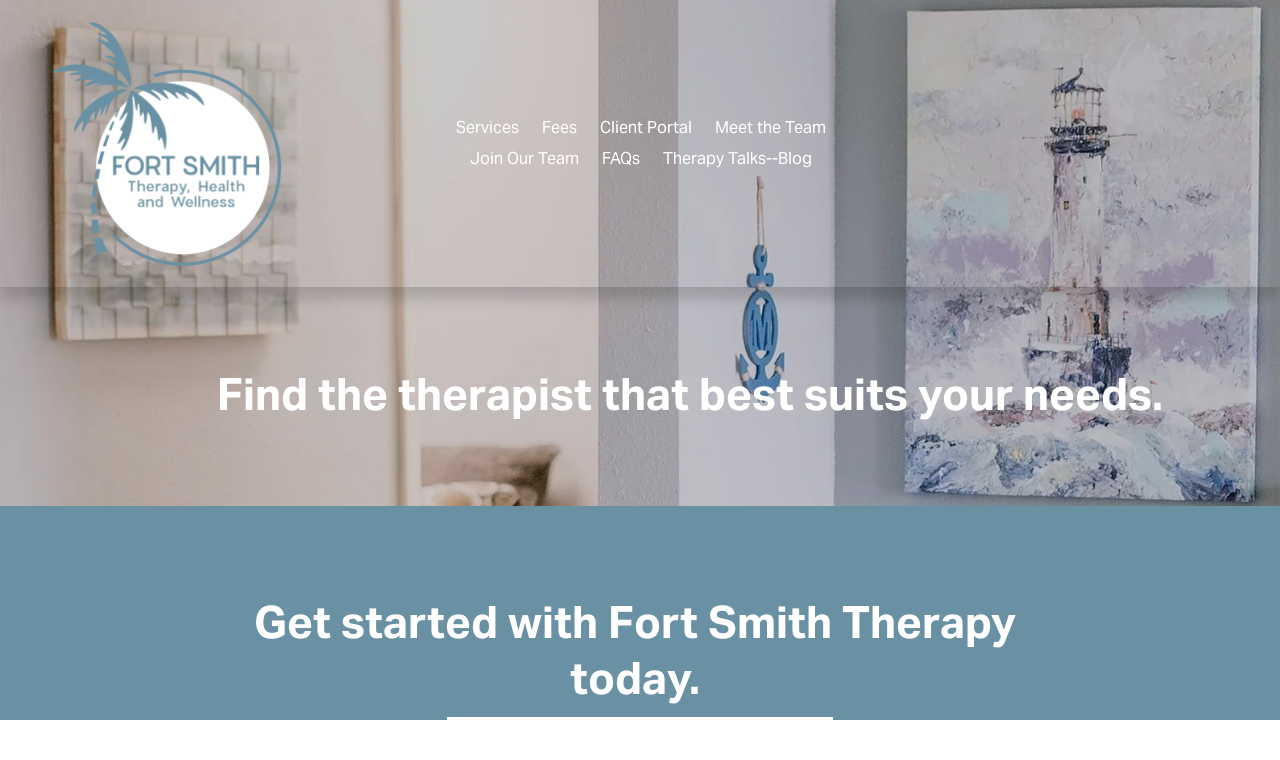

--- FILE ---
content_type: text/html;charset=utf-8
request_url: https://www.fortsmiththerapy.com/team/
body_size: 34472
content:
<!doctype html>
<html xmlns:og="http://opengraphprotocol.org/schema/" xmlns:fb="http://www.facebook.com/2008/fbml" lang="en-US"  >
  <head>
    <meta http-equiv="X-UA-Compatible" content="IE=edge,chrome=1">
    <meta name="viewport" content="width=device-width, initial-scale=1">
    <!-- This is Squarespace. --><!-- hyperboloid-bamboo-p585 -->
<base href="">
<meta charset="utf-8" />
<title>Meet the Team &mdash; Fort Smith Therapy, Health and Wellness</title>
<meta http-equiv="Accept-CH" content="Sec-CH-UA-Platform-Version, Sec-CH-UA-Model" /><link rel="icon" type="image/x-icon" href="https://images.squarespace-cdn.com/content/v1/6451bb86e823a10f1df75538/97b686ae-1717-41ea-9e7b-b5d823bee692/favicon.ico?format=100w"/>
<link rel="canonical" href="https://www.fortsmiththerapy.com/team"/>
<meta property="og:site_name" content="Fort Smith Therapy, Health and Wellness"/>
<meta property="og:title" content="Meet the Team &mdash; Fort Smith Therapy, Health and Wellness"/>
<meta property="og:url" content="https://www.fortsmiththerapy.com/team"/>
<meta property="og:type" content="website"/>
<meta itemprop="name" content="Meet the Team — Fort Smith Therapy, Health and Wellness"/>
<meta itemprop="url" content="https://www.fortsmiththerapy.com/team"/>
<meta name="twitter:title" content="Meet the Team — Fort Smith Therapy, Health and Wellness"/>
<meta name="twitter:url" content="https://www.fortsmiththerapy.com/team"/>
<meta name="twitter:card" content="summary"/>
<meta name="description" content="" />
<link rel="preconnect" href="https://images.squarespace-cdn.com">
<link rel="preconnect" href="https://use.typekit.net" crossorigin>
<link rel="preconnect" href="https://p.typekit.net" crossorigin>
<script type="text/javascript" src="//use.typekit.net/ik/[base64].js" async fetchpriority="high" onload="try{Typekit.load();}catch(e){} document.documentElement.classList.remove('wf-loading');"></script>
<script>document.documentElement.classList.add('wf-loading')</script>
<style>@keyframes fonts-loading { 0%, 99% { color: transparent; } } html.wf-loading * { animation: fonts-loading 3s; }</style>
<script type="text/javascript" crossorigin="anonymous" defer="true" nomodule="nomodule" src="//assets.squarespace.com/@sqs/polyfiller/1.6/legacy.js"></script>
<script type="text/javascript" crossorigin="anonymous" defer="true" src="//assets.squarespace.com/@sqs/polyfiller/1.6/modern.js"></script>
<script type="text/javascript">SQUARESPACE_ROLLUPS = {};</script>
<script>(function(rollups, name) { if (!rollups[name]) { rollups[name] = {}; } rollups[name].js = ["//assets.squarespace.com/universal/scripts-compressed/extract-css-runtime-22905cef2cecb0e7-min.en-US.js"]; })(SQUARESPACE_ROLLUPS, 'squarespace-extract_css_runtime');</script>
<script crossorigin="anonymous" src="//assets.squarespace.com/universal/scripts-compressed/extract-css-runtime-22905cef2cecb0e7-min.en-US.js" defer ></script><script>(function(rollups, name) { if (!rollups[name]) { rollups[name] = {}; } rollups[name].js = ["//assets.squarespace.com/universal/scripts-compressed/extract-css-moment-js-vendor-6f2a1f6ec9a41489-min.en-US.js"]; })(SQUARESPACE_ROLLUPS, 'squarespace-extract_css_moment_js_vendor');</script>
<script crossorigin="anonymous" src="//assets.squarespace.com/universal/scripts-compressed/extract-css-moment-js-vendor-6f2a1f6ec9a41489-min.en-US.js" defer ></script><script>(function(rollups, name) { if (!rollups[name]) { rollups[name] = {}; } rollups[name].js = ["//assets.squarespace.com/universal/scripts-compressed/cldr-resource-pack-22ed584d99d9b83d-min.en-US.js"]; })(SQUARESPACE_ROLLUPS, 'squarespace-cldr_resource_pack');</script>
<script crossorigin="anonymous" src="//assets.squarespace.com/universal/scripts-compressed/cldr-resource-pack-22ed584d99d9b83d-min.en-US.js" defer ></script><script>(function(rollups, name) { if (!rollups[name]) { rollups[name] = {}; } rollups[name].js = ["//assets.squarespace.com/universal/scripts-compressed/common-vendors-stable-fbd854d40b0804b7-min.en-US.js"]; })(SQUARESPACE_ROLLUPS, 'squarespace-common_vendors_stable');</script>
<script crossorigin="anonymous" src="//assets.squarespace.com/universal/scripts-compressed/common-vendors-stable-fbd854d40b0804b7-min.en-US.js" defer ></script><script>(function(rollups, name) { if (!rollups[name]) { rollups[name] = {}; } rollups[name].js = ["//assets.squarespace.com/universal/scripts-compressed/common-vendors-7052b75402b03b15-min.en-US.js"]; })(SQUARESPACE_ROLLUPS, 'squarespace-common_vendors');</script>
<script crossorigin="anonymous" src="//assets.squarespace.com/universal/scripts-compressed/common-vendors-7052b75402b03b15-min.en-US.js" defer ></script><script>(function(rollups, name) { if (!rollups[name]) { rollups[name] = {}; } rollups[name].js = ["//assets.squarespace.com/universal/scripts-compressed/common-f94e08dc799916b3-min.en-US.js"]; })(SQUARESPACE_ROLLUPS, 'squarespace-common');</script>
<script crossorigin="anonymous" src="//assets.squarespace.com/universal/scripts-compressed/common-f94e08dc799916b3-min.en-US.js" defer ></script><script>(function(rollups, name) { if (!rollups[name]) { rollups[name] = {}; } rollups[name].js = ["//assets.squarespace.com/universal/scripts-compressed/performance-ad9e27deecfccdcd-min.en-US.js"]; })(SQUARESPACE_ROLLUPS, 'squarespace-performance');</script>
<script crossorigin="anonymous" src="//assets.squarespace.com/universal/scripts-compressed/performance-ad9e27deecfccdcd-min.en-US.js" defer ></script><script data-name="static-context">Static = window.Static || {}; Static.SQUARESPACE_CONTEXT = {"betaFeatureFlags":["new_stacked_index","campaigns_discount_section_in_blasts","campaigns_discount_section_in_automations","enable_form_submission_trigger","campaigns_new_image_layout_picker","supports_versioned_template_assets","override_block_styles","campaigns_merch_state","marketing_automations","i18n_beta_website_locales","contacts_and_campaigns_redesign","section-sdk-plp-list-view-atc-button-enabled","commerce-product-forms-rendering","scripts_defer","campaigns_import_discounts","member_areas_feature","marketing_landing_page","form_block_first_last_name_required","modernized-pdp-m2-enabled","nested_categories","campaigns_thumbnail_layout"],"facebookAppId":"314192535267336","facebookApiVersion":"v6.0","rollups":{"squarespace-announcement-bar":{"js":"//assets.squarespace.com/universal/scripts-compressed/announcement-bar-cbedc76c6324797f-min.en-US.js"},"squarespace-audio-player":{"css":"//assets.squarespace.com/universal/styles-compressed/audio-player-b05f5197a871c566-min.en-US.css","js":"//assets.squarespace.com/universal/scripts-compressed/audio-player-da2700baaad04b07-min.en-US.js"},"squarespace-blog-collection-list":{"css":"//assets.squarespace.com/universal/styles-compressed/blog-collection-list-b4046463b72f34e2-min.en-US.css","js":"//assets.squarespace.com/universal/scripts-compressed/blog-collection-list-f78db80fc1cd6fce-min.en-US.js"},"squarespace-calendar-block-renderer":{"css":"//assets.squarespace.com/universal/styles-compressed/calendar-block-renderer-b72d08ba4421f5a0-min.en-US.css","js":"//assets.squarespace.com/universal/scripts-compressed/calendar-block-renderer-867a1d519964ab77-min.en-US.js"},"squarespace-chartjs-helpers":{"css":"//assets.squarespace.com/universal/styles-compressed/chartjs-helpers-96b256171ee039c1-min.en-US.css","js":"//assets.squarespace.com/universal/scripts-compressed/chartjs-helpers-4fd57f343946d08e-min.en-US.js"},"squarespace-comments":{"css":"//assets.squarespace.com/universal/styles-compressed/comments-af139775e7e76546-min.en-US.css","js":"//assets.squarespace.com/universal/scripts-compressed/comments-d470629db56adf58-min.en-US.js"},"squarespace-custom-css-popup":{"css":"//assets.squarespace.com/universal/styles-compressed/custom-css-popup-722530b41b383ca0-min.en-US.css","js":"//assets.squarespace.com/universal/scripts-compressed/custom-css-popup-93edb2b1af0273d0-min.en-US.js"},"squarespace-dialog":{"css":"//assets.squarespace.com/universal/styles-compressed/dialog-f9093f2d526b94df-min.en-US.css","js":"//assets.squarespace.com/universal/scripts-compressed/dialog-f337264b7e156c12-min.en-US.js"},"squarespace-events-collection":{"css":"//assets.squarespace.com/universal/styles-compressed/events-collection-b72d08ba4421f5a0-min.en-US.css","js":"//assets.squarespace.com/universal/scripts-compressed/events-collection-14cfd7ddff021d8b-min.en-US.js"},"squarespace-form-rendering-utils":{"js":"//assets.squarespace.com/universal/scripts-compressed/form-rendering-utils-ac9b86fc3e92daec-min.en-US.js"},"squarespace-forms":{"css":"//assets.squarespace.com/universal/styles-compressed/forms-0afd3c6ac30bbab1-min.en-US.css","js":"//assets.squarespace.com/universal/scripts-compressed/forms-9b71770e3caa3dc7-min.en-US.js"},"squarespace-gallery-collection-list":{"css":"//assets.squarespace.com/universal/styles-compressed/gallery-collection-list-b4046463b72f34e2-min.en-US.css","js":"//assets.squarespace.com/universal/scripts-compressed/gallery-collection-list-07747667a3187b76-min.en-US.js"},"squarespace-image-zoom":{"css":"//assets.squarespace.com/universal/styles-compressed/image-zoom-b4046463b72f34e2-min.en-US.css","js":"//assets.squarespace.com/universal/scripts-compressed/image-zoom-60c18dc5f8f599ea-min.en-US.js"},"squarespace-pinterest":{"css":"//assets.squarespace.com/universal/styles-compressed/pinterest-b4046463b72f34e2-min.en-US.css","js":"//assets.squarespace.com/universal/scripts-compressed/pinterest-7d6f6ab4e8d3bd3f-min.en-US.js"},"squarespace-popup-overlay":{"css":"//assets.squarespace.com/universal/styles-compressed/popup-overlay-b742b752f5880972-min.en-US.css","js":"//assets.squarespace.com/universal/scripts-compressed/popup-overlay-2b60d0db5b93df47-min.en-US.js"},"squarespace-product-quick-view":{"css":"//assets.squarespace.com/universal/styles-compressed/product-quick-view-9548705e5cf7ee87-min.en-US.css","js":"//assets.squarespace.com/universal/scripts-compressed/product-quick-view-ea646fdf0462387d-min.en-US.js"},"squarespace-products-collection-item-v2":{"css":"//assets.squarespace.com/universal/styles-compressed/products-collection-item-v2-b4046463b72f34e2-min.en-US.css","js":"//assets.squarespace.com/universal/scripts-compressed/products-collection-item-v2-e3a3f101748fca6e-min.en-US.js"},"squarespace-products-collection-list-v2":{"css":"//assets.squarespace.com/universal/styles-compressed/products-collection-list-v2-b4046463b72f34e2-min.en-US.css","js":"//assets.squarespace.com/universal/scripts-compressed/products-collection-list-v2-eedc544f4cc56af4-min.en-US.js"},"squarespace-search-page":{"css":"//assets.squarespace.com/universal/styles-compressed/search-page-90a67fc09b9b32c6-min.en-US.css","js":"//assets.squarespace.com/universal/scripts-compressed/search-page-e64261438cc72da8-min.en-US.js"},"squarespace-search-preview":{"js":"//assets.squarespace.com/universal/scripts-compressed/search-preview-cd4d6b833e1e7e59-min.en-US.js"},"squarespace-simple-liking":{"css":"//assets.squarespace.com/universal/styles-compressed/simple-liking-701bf8bbc05ec6aa-min.en-US.css","js":"//assets.squarespace.com/universal/scripts-compressed/simple-liking-c63bf8989a1c119a-min.en-US.js"},"squarespace-social-buttons":{"css":"//assets.squarespace.com/universal/styles-compressed/social-buttons-95032e5fa98e47a5-min.en-US.css","js":"//assets.squarespace.com/universal/scripts-compressed/social-buttons-0839ae7d1715ddd3-min.en-US.js"},"squarespace-tourdates":{"css":"//assets.squarespace.com/universal/styles-compressed/tourdates-b4046463b72f34e2-min.en-US.css","js":"//assets.squarespace.com/universal/scripts-compressed/tourdates-3d0769ff3268f527-min.en-US.js"},"squarespace-website-overlays-manager":{"css":"//assets.squarespace.com/universal/styles-compressed/website-overlays-manager-07ea5a4e004e6710-min.en-US.css","js":"//assets.squarespace.com/universal/scripts-compressed/website-overlays-manager-532fc21fb15f0ba1-min.en-US.js"}},"pageType":2,"website":{"id":"6451bb86e823a10f1df75538","identifier":"hyperboloid-bamboo-p585","websiteType":1,"contentModifiedOn":1768139401022,"cloneable":false,"hasBeenCloneable":false,"siteStatus":{},"language":"en-US","translationLocale":"en-US","formattingLocale":"en-US","timeZone":"America/Chicago","machineTimeZoneOffset":-21600000,"timeZoneOffset":-21600000,"timeZoneAbbr":"CST","siteTitle":"Fort Smith Therapy, Health and Wellness","fullSiteTitle":"Meet the Team \u2014 Fort Smith Therapy, Health and Wellness","location":{"mapLat":35.3599168,"mapLng":-94.3767743,"addressTitle":"Fort Smith Therapy, Health and Wellness","addressLine1":"2408 South 51st Court","addressLine2":"Fort Smith, AR, 72903","addressCountry":"United States"},"logoImageId":"64586602dc5e1e0c3138a191","shareButtonOptions":{"8":true,"2":true,"4":true,"6":true,"1":true,"7":true,"3":true},"logoImageUrl":"//images.squarespace-cdn.com/content/v1/6451bb86e823a10f1df75538/97b686ae-1717-41ea-9e7b-b5d823bee692/fs+therapy+logo.png","authenticUrl":"https://www.fortsmiththerapy.com","internalUrl":"https://hyperboloid-bamboo-p585.squarespace.com","baseUrl":"https://www.fortsmiththerapy.com","primaryDomain":"www.fortsmiththerapy.com","sslSetting":3,"isHstsEnabled":true,"typekitId":"","statsMigrated":false,"imageMetadataProcessingEnabled":false,"screenshotId":"8b3b592bf753b24cb1a95c424a039430320df5d93586aab49f2a7581430935e4","captchaSettings":{"enabledForDonations":false},"showOwnerLogin":false},"websiteSettings":{"id":"6451bb86e823a10f1df7553b","websiteId":"6451bb86e823a10f1df75538","subjects":[],"country":"US","state":"AR","simpleLikingEnabled":true,"mobileInfoBarSettings":{"style":2,"isContactEmailEnabled":false,"isContactPhoneNumberEnabled":true,"isLocationEnabled":true,"isBusinessHoursEnabled":false},"commentLikesAllowed":true,"commentAnonAllowed":true,"commentThreaded":true,"commentApprovalRequired":false,"commentAvatarsOn":true,"commentSortType":2,"commentFlagThreshold":0,"commentFlagsAllowed":true,"commentEnableByDefault":true,"commentDisableAfterDaysDefault":0,"disqusShortname":"","commentsEnabled":false,"contactPhoneNumber":"479-323-2424","businessHours":{"monday":{"text":"8am - 5pm ","ranges":[{"from":480,"to":1020}]},"tuesday":{"text":"8am - 5pm ","ranges":[{"from":480,"to":1020}]},"wednesday":{"text":"8am - 5pm ","ranges":[{"from":480,"to":1020}]},"thursday":{"text":"8am - 5pm ","ranges":[{"from":480,"to":1020}]},"friday":{"text":"8am - 5pm ","ranges":[{"from":480,"to":1020}]},"saturday":{"text":"","ranges":[{}]},"sunday":{"text":"","ranges":[{}]}},"storeSettings":{"returnPolicy":null,"termsOfService":null,"privacyPolicy":null,"expressCheckout":false,"continueShoppingLinkUrl":"/","useLightCart":false,"showNoteField":false,"shippingCountryDefaultValue":"US","billToShippingDefaultValue":false,"showShippingPhoneNumber":true,"isShippingPhoneRequired":false,"showBillingPhoneNumber":true,"isBillingPhoneRequired":false,"currenciesSupported":["USD","CAD","GBP","AUD","EUR","CHF","NOK","SEK","DKK","NZD","SGD","MXN","HKD","CZK","ILS","MYR","RUB","PHP","PLN","THB","BRL","ARS","COP","IDR","INR","JPY","ZAR"],"defaultCurrency":"USD","selectedCurrency":"USD","measurementStandard":1,"showCustomCheckoutForm":false,"checkoutPageMarketingOptInEnabled":true,"enableMailingListOptInByDefault":false,"sameAsRetailLocation":false,"merchandisingSettings":{"scarcityEnabledOnProductItems":false,"scarcityEnabledOnProductBlocks":false,"scarcityMessageType":"DEFAULT_SCARCITY_MESSAGE","scarcityThreshold":10,"multipleQuantityAllowedForServices":true,"restockNotificationsEnabled":false,"restockNotificationsSuccessText":"","restockNotificationsMailingListSignUpEnabled":false,"relatedProductsEnabled":false,"relatedProductsOrdering":"random","soldOutVariantsDropdownDisabled":false,"productComposerOptedIn":false,"productComposerABTestOptedOut":false,"productReviewsEnabled":false},"minimumOrderSubtotalEnabled":false,"minimumOrderSubtotal":{"currency":"USD","value":"0.00"},"addToCartConfirmationType":2,"isLive":false,"multipleQuantityAllowedForServices":true},"useEscapeKeyToLogin":false,"ssBadgeType":1,"ssBadgePosition":4,"ssBadgeVisibility":1,"ssBadgeDevices":1,"pinterestOverlayOptions":{"mode":"disabled"},"userAccountsSettings":{"loginAllowed":false,"signupAllowed":false}},"cookieSettings":{"isCookieBannerEnabled":false,"isRestrictiveCookiePolicyEnabled":false,"cookieBannerText":"","cookieBannerTheme":"","cookieBannerVariant":"","cookieBannerPosition":"","cookieBannerCtaVariant":"","cookieBannerCtaText":"","cookieBannerAcceptType":"OPT_IN","cookieBannerOptOutCtaText":"","cookieBannerHasOptOut":false,"cookieBannerHasManageCookies":true,"cookieBannerManageCookiesLabel":"","cookieBannerSavedPreferencesText":"","cookieBannerSavedPreferencesLayout":"PILL"},"websiteCloneable":false,"collection":{"title":"Meet the Team","id":"64586830036e9b4dd50586ec","fullUrl":"/team","type":10,"permissionType":1},"subscribed":false,"appDomain":"squarespace.com","templateTweakable":true,"tweakJSON":{"form-use-theme-colors":"false","header-logo-height":"249px","header-mobile-logo-max-height":"150px","header-vert-padding":"1.5vw","header-width":"Inset","maxPageWidth":"1400px","mobile-header-vert-padding":"6vw","pagePadding":"4vw","tweak-blog-alternating-side-by-side-image-aspect-ratio":"3:2 Standard","tweak-blog-alternating-side-by-side-image-spacing":"6%","tweak-blog-alternating-side-by-side-meta-spacing":"5px","tweak-blog-alternating-side-by-side-primary-meta":"Categories","tweak-blog-alternating-side-by-side-read-more-spacing":"0px","tweak-blog-alternating-side-by-side-secondary-meta":"Date","tweak-blog-basic-grid-columns":"2","tweak-blog-basic-grid-image-aspect-ratio":"3:2 Standard","tweak-blog-basic-grid-image-spacing":"50px","tweak-blog-basic-grid-meta-spacing":"37px","tweak-blog-basic-grid-primary-meta":"Categories","tweak-blog-basic-grid-read-more-spacing":"37px","tweak-blog-basic-grid-secondary-meta":"Date","tweak-blog-item-custom-width":"60","tweak-blog-item-show-author-profile":"false","tweak-blog-item-width":"Narrow","tweak-blog-masonry-columns":"2","tweak-blog-masonry-horizontal-spacing":"150px","tweak-blog-masonry-image-spacing":"23px","tweak-blog-masonry-meta-spacing":"20px","tweak-blog-masonry-primary-meta":"Categories","tweak-blog-masonry-read-more-spacing":"0px","tweak-blog-masonry-secondary-meta":"Date","tweak-blog-masonry-vertical-spacing":"208px","tweak-blog-side-by-side-image-aspect-ratio":"1:1 Square","tweak-blog-side-by-side-image-spacing":"6%","tweak-blog-side-by-side-meta-spacing":"20px","tweak-blog-side-by-side-primary-meta":"Categories","tweak-blog-side-by-side-read-more-spacing":"20px","tweak-blog-side-by-side-secondary-meta":"Date","tweak-blog-single-column-image-spacing":"50px","tweak-blog-single-column-meta-spacing":"30px","tweak-blog-single-column-primary-meta":"Categories","tweak-blog-single-column-read-more-spacing":"30px","tweak-blog-single-column-secondary-meta":"Date","tweak-events-stacked-show-thumbnails":"true","tweak-events-stacked-thumbnail-size":"3:2 Standard","tweak-fixed-header":"false","tweak-fixed-header-style":"Scroll Back","tweak-global-animations-animation-curve":"ease","tweak-global-animations-animation-delay":"0.6s","tweak-global-animations-animation-duration":"0.90s","tweak-global-animations-animation-style":"fade","tweak-global-animations-animation-type":"fade","tweak-global-animations-complexity-level":"detailed","tweak-global-animations-enabled":"true","tweak-portfolio-grid-basic-custom-height":"50","tweak-portfolio-grid-overlay-custom-height":"50","tweak-portfolio-hover-follow-acceleration":"10%","tweak-portfolio-hover-follow-animation-duration":"Medium","tweak-portfolio-hover-follow-animation-type":"Fade","tweak-portfolio-hover-follow-delimiter":"Forward Slash","tweak-portfolio-hover-follow-front":"false","tweak-portfolio-hover-follow-layout":"Inline","tweak-portfolio-hover-follow-size":"75","tweak-portfolio-hover-follow-text-spacing-x":"1.5","tweak-portfolio-hover-follow-text-spacing-y":"1.5","tweak-portfolio-hover-static-animation-duration":"Medium","tweak-portfolio-hover-static-animation-type":"Scale Up","tweak-portfolio-hover-static-delimiter":"Forward Slash","tweak-portfolio-hover-static-front":"false","tweak-portfolio-hover-static-layout":"Stacked","tweak-portfolio-hover-static-size":"75","tweak-portfolio-hover-static-text-spacing-x":"1.5","tweak-portfolio-hover-static-text-spacing-y":"1.5","tweak-portfolio-index-background-animation-duration":"Medium","tweak-portfolio-index-background-animation-type":"Fade","tweak-portfolio-index-background-custom-height":"50","tweak-portfolio-index-background-delimiter":"None","tweak-portfolio-index-background-height":"Large","tweak-portfolio-index-background-horizontal-alignment":"Center","tweak-portfolio-index-background-link-format":"Stacked","tweak-portfolio-index-background-persist":"false","tweak-portfolio-index-background-vertical-alignment":"Middle","tweak-portfolio-index-background-width":"Full","tweak-product-basic-item-click-action":"None","tweak-product-basic-item-gallery-aspect-ratio":"3:4 Three-Four (Vertical)","tweak-product-basic-item-gallery-design":"Slideshow","tweak-product-basic-item-gallery-width":"50%","tweak-product-basic-item-hover-action":"None","tweak-product-basic-item-image-spacing":"3vw","tweak-product-basic-item-image-zoom-factor":"1.75","tweak-product-basic-item-product-variant-display":"Dropdown","tweak-product-basic-item-thumbnail-placement":"Side","tweak-product-basic-item-variant-picker-layout":"Dropdowns","tweak-products-add-to-cart-button":"false","tweak-products-columns":"2","tweak-products-gutter-column":"2vw","tweak-products-gutter-row":"2vw","tweak-products-header-text-alignment":"Middle","tweak-products-image-aspect-ratio":"1:1 Square","tweak-products-image-text-spacing":"0.5vw","tweak-products-mobile-columns":"1","tweak-products-text-alignment":"Left","tweak-products-width":"Full","tweak-transparent-header":"true"},"templateId":"5c5a519771c10ba3470d8101","templateVersion":"7.1","pageFeatures":[1,2,4],"gmRenderKey":"QUl6YVN5Q0JUUk9xNkx1dkZfSUUxcjQ2LVQ0QWVUU1YtMGQ3bXk4","templateScriptsRootUrl":"https://static1.squarespace.com/static/vta/5c5a519771c10ba3470d8101/scripts/","impersonatedSession":false,"tzData":{"zones":[[-360,"US","C%sT",null]],"rules":{"US":[[1967,2006,null,"Oct","lastSun","2:00","0","S"],[1987,2006,null,"Apr","Sun>=1","2:00","1:00","D"],[2007,"max",null,"Mar","Sun>=8","2:00","1:00","D"],[2007,"max",null,"Nov","Sun>=1","2:00","0","S"]]}},"showAnnouncementBar":false,"recaptchaEnterpriseContext":{"recaptchaEnterpriseSiteKey":"6LdDFQwjAAAAAPigEvvPgEVbb7QBm-TkVJdDTlAv"},"i18nContext":{"timeZoneData":{"id":"America/Chicago","name":"Central Time"}},"env":"PRODUCTION","visitorFormContext":{"formFieldFormats":{"countries":[{"name":"Afghanistan","code":"AF","phoneCode":"+93"},{"name":"\u00C5land Islands","code":"AX","phoneCode":"+358"},{"name":"Albania","code":"AL","phoneCode":"+355"},{"name":"Algeria","code":"DZ","phoneCode":"+213"},{"name":"American Samoa","code":"AS","phoneCode":"+1"},{"name":"Andorra","code":"AD","phoneCode":"+376"},{"name":"Angola","code":"AO","phoneCode":"+244"},{"name":"Anguilla","code":"AI","phoneCode":"+1"},{"name":"Antigua & Barbuda","code":"AG","phoneCode":"+1"},{"name":"Argentina","code":"AR","phoneCode":"+54"},{"name":"Armenia","code":"AM","phoneCode":"+374"},{"name":"Aruba","code":"AW","phoneCode":"+297"},{"name":"Ascension Island","code":"AC","phoneCode":"+247"},{"name":"Australia","code":"AU","phoneCode":"+61"},{"name":"Austria","code":"AT","phoneCode":"+43"},{"name":"Azerbaijan","code":"AZ","phoneCode":"+994"},{"name":"Bahamas","code":"BS","phoneCode":"+1"},{"name":"Bahrain","code":"BH","phoneCode":"+973"},{"name":"Bangladesh","code":"BD","phoneCode":"+880"},{"name":"Barbados","code":"BB","phoneCode":"+1"},{"name":"Belarus","code":"BY","phoneCode":"+375"},{"name":"Belgium","code":"BE","phoneCode":"+32"},{"name":"Belize","code":"BZ","phoneCode":"+501"},{"name":"Benin","code":"BJ","phoneCode":"+229"},{"name":"Bermuda","code":"BM","phoneCode":"+1"},{"name":"Bhutan","code":"BT","phoneCode":"+975"},{"name":"Bolivia","code":"BO","phoneCode":"+591"},{"name":"Bosnia & Herzegovina","code":"BA","phoneCode":"+387"},{"name":"Botswana","code":"BW","phoneCode":"+267"},{"name":"Brazil","code":"BR","phoneCode":"+55"},{"name":"British Indian Ocean Territory","code":"IO","phoneCode":"+246"},{"name":"British Virgin Islands","code":"VG","phoneCode":"+1"},{"name":"Brunei","code":"BN","phoneCode":"+673"},{"name":"Bulgaria","code":"BG","phoneCode":"+359"},{"name":"Burkina Faso","code":"BF","phoneCode":"+226"},{"name":"Burundi","code":"BI","phoneCode":"+257"},{"name":"Cambodia","code":"KH","phoneCode":"+855"},{"name":"Cameroon","code":"CM","phoneCode":"+237"},{"name":"Canada","code":"CA","phoneCode":"+1"},{"name":"Cape Verde","code":"CV","phoneCode":"+238"},{"name":"Caribbean Netherlands","code":"BQ","phoneCode":"+599"},{"name":"Cayman Islands","code":"KY","phoneCode":"+1"},{"name":"Central African Republic","code":"CF","phoneCode":"+236"},{"name":"Chad","code":"TD","phoneCode":"+235"},{"name":"Chile","code":"CL","phoneCode":"+56"},{"name":"China","code":"CN","phoneCode":"+86"},{"name":"Christmas Island","code":"CX","phoneCode":"+61"},{"name":"Cocos (Keeling) Islands","code":"CC","phoneCode":"+61"},{"name":"Colombia","code":"CO","phoneCode":"+57"},{"name":"Comoros","code":"KM","phoneCode":"+269"},{"name":"Congo - Brazzaville","code":"CG","phoneCode":"+242"},{"name":"Congo - Kinshasa","code":"CD","phoneCode":"+243"},{"name":"Cook Islands","code":"CK","phoneCode":"+682"},{"name":"Costa Rica","code":"CR","phoneCode":"+506"},{"name":"C\u00F4te d\u2019Ivoire","code":"CI","phoneCode":"+225"},{"name":"Croatia","code":"HR","phoneCode":"+385"},{"name":"Cuba","code":"CU","phoneCode":"+53"},{"name":"Cura\u00E7ao","code":"CW","phoneCode":"+599"},{"name":"Cyprus","code":"CY","phoneCode":"+357"},{"name":"Czechia","code":"CZ","phoneCode":"+420"},{"name":"Denmark","code":"DK","phoneCode":"+45"},{"name":"Djibouti","code":"DJ","phoneCode":"+253"},{"name":"Dominica","code":"DM","phoneCode":"+1"},{"name":"Dominican Republic","code":"DO","phoneCode":"+1"},{"name":"Ecuador","code":"EC","phoneCode":"+593"},{"name":"Egypt","code":"EG","phoneCode":"+20"},{"name":"El Salvador","code":"SV","phoneCode":"+503"},{"name":"Equatorial Guinea","code":"GQ","phoneCode":"+240"},{"name":"Eritrea","code":"ER","phoneCode":"+291"},{"name":"Estonia","code":"EE","phoneCode":"+372"},{"name":"Eswatini","code":"SZ","phoneCode":"+268"},{"name":"Ethiopia","code":"ET","phoneCode":"+251"},{"name":"Falkland Islands","code":"FK","phoneCode":"+500"},{"name":"Faroe Islands","code":"FO","phoneCode":"+298"},{"name":"Fiji","code":"FJ","phoneCode":"+679"},{"name":"Finland","code":"FI","phoneCode":"+358"},{"name":"France","code":"FR","phoneCode":"+33"},{"name":"French Guiana","code":"GF","phoneCode":"+594"},{"name":"French Polynesia","code":"PF","phoneCode":"+689"},{"name":"Gabon","code":"GA","phoneCode":"+241"},{"name":"Gambia","code":"GM","phoneCode":"+220"},{"name":"Georgia","code":"GE","phoneCode":"+995"},{"name":"Germany","code":"DE","phoneCode":"+49"},{"name":"Ghana","code":"GH","phoneCode":"+233"},{"name":"Gibraltar","code":"GI","phoneCode":"+350"},{"name":"Greece","code":"GR","phoneCode":"+30"},{"name":"Greenland","code":"GL","phoneCode":"+299"},{"name":"Grenada","code":"GD","phoneCode":"+1"},{"name":"Guadeloupe","code":"GP","phoneCode":"+590"},{"name":"Guam","code":"GU","phoneCode":"+1"},{"name":"Guatemala","code":"GT","phoneCode":"+502"},{"name":"Guernsey","code":"GG","phoneCode":"+44"},{"name":"Guinea","code":"GN","phoneCode":"+224"},{"name":"Guinea-Bissau","code":"GW","phoneCode":"+245"},{"name":"Guyana","code":"GY","phoneCode":"+592"},{"name":"Haiti","code":"HT","phoneCode":"+509"},{"name":"Honduras","code":"HN","phoneCode":"+504"},{"name":"Hong Kong SAR China","code":"HK","phoneCode":"+852"},{"name":"Hungary","code":"HU","phoneCode":"+36"},{"name":"Iceland","code":"IS","phoneCode":"+354"},{"name":"India","code":"IN","phoneCode":"+91"},{"name":"Indonesia","code":"ID","phoneCode":"+62"},{"name":"Iran","code":"IR","phoneCode":"+98"},{"name":"Iraq","code":"IQ","phoneCode":"+964"},{"name":"Ireland","code":"IE","phoneCode":"+353"},{"name":"Isle of Man","code":"IM","phoneCode":"+44"},{"name":"Israel","code":"IL","phoneCode":"+972"},{"name":"Italy","code":"IT","phoneCode":"+39"},{"name":"Jamaica","code":"JM","phoneCode":"+1"},{"name":"Japan","code":"JP","phoneCode":"+81"},{"name":"Jersey","code":"JE","phoneCode":"+44"},{"name":"Jordan","code":"JO","phoneCode":"+962"},{"name":"Kazakhstan","code":"KZ","phoneCode":"+7"},{"name":"Kenya","code":"KE","phoneCode":"+254"},{"name":"Kiribati","code":"KI","phoneCode":"+686"},{"name":"Kosovo","code":"XK","phoneCode":"+383"},{"name":"Kuwait","code":"KW","phoneCode":"+965"},{"name":"Kyrgyzstan","code":"KG","phoneCode":"+996"},{"name":"Laos","code":"LA","phoneCode":"+856"},{"name":"Latvia","code":"LV","phoneCode":"+371"},{"name":"Lebanon","code":"LB","phoneCode":"+961"},{"name":"Lesotho","code":"LS","phoneCode":"+266"},{"name":"Liberia","code":"LR","phoneCode":"+231"},{"name":"Libya","code":"LY","phoneCode":"+218"},{"name":"Liechtenstein","code":"LI","phoneCode":"+423"},{"name":"Lithuania","code":"LT","phoneCode":"+370"},{"name":"Luxembourg","code":"LU","phoneCode":"+352"},{"name":"Macao SAR China","code":"MO","phoneCode":"+853"},{"name":"Madagascar","code":"MG","phoneCode":"+261"},{"name":"Malawi","code":"MW","phoneCode":"+265"},{"name":"Malaysia","code":"MY","phoneCode":"+60"},{"name":"Maldives","code":"MV","phoneCode":"+960"},{"name":"Mali","code":"ML","phoneCode":"+223"},{"name":"Malta","code":"MT","phoneCode":"+356"},{"name":"Marshall Islands","code":"MH","phoneCode":"+692"},{"name":"Martinique","code":"MQ","phoneCode":"+596"},{"name":"Mauritania","code":"MR","phoneCode":"+222"},{"name":"Mauritius","code":"MU","phoneCode":"+230"},{"name":"Mayotte","code":"YT","phoneCode":"+262"},{"name":"Mexico","code":"MX","phoneCode":"+52"},{"name":"Micronesia","code":"FM","phoneCode":"+691"},{"name":"Moldova","code":"MD","phoneCode":"+373"},{"name":"Monaco","code":"MC","phoneCode":"+377"},{"name":"Mongolia","code":"MN","phoneCode":"+976"},{"name":"Montenegro","code":"ME","phoneCode":"+382"},{"name":"Montserrat","code":"MS","phoneCode":"+1"},{"name":"Morocco","code":"MA","phoneCode":"+212"},{"name":"Mozambique","code":"MZ","phoneCode":"+258"},{"name":"Myanmar (Burma)","code":"MM","phoneCode":"+95"},{"name":"Namibia","code":"NA","phoneCode":"+264"},{"name":"Nauru","code":"NR","phoneCode":"+674"},{"name":"Nepal","code":"NP","phoneCode":"+977"},{"name":"Netherlands","code":"NL","phoneCode":"+31"},{"name":"New Caledonia","code":"NC","phoneCode":"+687"},{"name":"New Zealand","code":"NZ","phoneCode":"+64"},{"name":"Nicaragua","code":"NI","phoneCode":"+505"},{"name":"Niger","code":"NE","phoneCode":"+227"},{"name":"Nigeria","code":"NG","phoneCode":"+234"},{"name":"Niue","code":"NU","phoneCode":"+683"},{"name":"Norfolk Island","code":"NF","phoneCode":"+672"},{"name":"Northern Mariana Islands","code":"MP","phoneCode":"+1"},{"name":"North Korea","code":"KP","phoneCode":"+850"},{"name":"North Macedonia","code":"MK","phoneCode":"+389"},{"name":"Norway","code":"NO","phoneCode":"+47"},{"name":"Oman","code":"OM","phoneCode":"+968"},{"name":"Pakistan","code":"PK","phoneCode":"+92"},{"name":"Palau","code":"PW","phoneCode":"+680"},{"name":"Palestinian Territories","code":"PS","phoneCode":"+970"},{"name":"Panama","code":"PA","phoneCode":"+507"},{"name":"Papua New Guinea","code":"PG","phoneCode":"+675"},{"name":"Paraguay","code":"PY","phoneCode":"+595"},{"name":"Peru","code":"PE","phoneCode":"+51"},{"name":"Philippines","code":"PH","phoneCode":"+63"},{"name":"Poland","code":"PL","phoneCode":"+48"},{"name":"Portugal","code":"PT","phoneCode":"+351"},{"name":"Puerto Rico","code":"PR","phoneCode":"+1"},{"name":"Qatar","code":"QA","phoneCode":"+974"},{"name":"R\u00E9union","code":"RE","phoneCode":"+262"},{"name":"Romania","code":"RO","phoneCode":"+40"},{"name":"Russia","code":"RU","phoneCode":"+7"},{"name":"Rwanda","code":"RW","phoneCode":"+250"},{"name":"Samoa","code":"WS","phoneCode":"+685"},{"name":"San Marino","code":"SM","phoneCode":"+378"},{"name":"S\u00E3o Tom\u00E9 & Pr\u00EDncipe","code":"ST","phoneCode":"+239"},{"name":"Saudi Arabia","code":"SA","phoneCode":"+966"},{"name":"Senegal","code":"SN","phoneCode":"+221"},{"name":"Serbia","code":"RS","phoneCode":"+381"},{"name":"Seychelles","code":"SC","phoneCode":"+248"},{"name":"Sierra Leone","code":"SL","phoneCode":"+232"},{"name":"Singapore","code":"SG","phoneCode":"+65"},{"name":"Sint Maarten","code":"SX","phoneCode":"+1"},{"name":"Slovakia","code":"SK","phoneCode":"+421"},{"name":"Slovenia","code":"SI","phoneCode":"+386"},{"name":"Solomon Islands","code":"SB","phoneCode":"+677"},{"name":"Somalia","code":"SO","phoneCode":"+252"},{"name":"South Africa","code":"ZA","phoneCode":"+27"},{"name":"South Korea","code":"KR","phoneCode":"+82"},{"name":"South Sudan","code":"SS","phoneCode":"+211"},{"name":"Spain","code":"ES","phoneCode":"+34"},{"name":"Sri Lanka","code":"LK","phoneCode":"+94"},{"name":"St. Barth\u00E9lemy","code":"BL","phoneCode":"+590"},{"name":"St. Helena","code":"SH","phoneCode":"+290"},{"name":"St. Kitts & Nevis","code":"KN","phoneCode":"+1"},{"name":"St. Lucia","code":"LC","phoneCode":"+1"},{"name":"St. Martin","code":"MF","phoneCode":"+590"},{"name":"St. Pierre & Miquelon","code":"PM","phoneCode":"+508"},{"name":"St. Vincent & Grenadines","code":"VC","phoneCode":"+1"},{"name":"Sudan","code":"SD","phoneCode":"+249"},{"name":"Suriname","code":"SR","phoneCode":"+597"},{"name":"Svalbard & Jan Mayen","code":"SJ","phoneCode":"+47"},{"name":"Sweden","code":"SE","phoneCode":"+46"},{"name":"Switzerland","code":"CH","phoneCode":"+41"},{"name":"Syria","code":"SY","phoneCode":"+963"},{"name":"Taiwan","code":"TW","phoneCode":"+886"},{"name":"Tajikistan","code":"TJ","phoneCode":"+992"},{"name":"Tanzania","code":"TZ","phoneCode":"+255"},{"name":"Thailand","code":"TH","phoneCode":"+66"},{"name":"Timor-Leste","code":"TL","phoneCode":"+670"},{"name":"Togo","code":"TG","phoneCode":"+228"},{"name":"Tokelau","code":"TK","phoneCode":"+690"},{"name":"Tonga","code":"TO","phoneCode":"+676"},{"name":"Trinidad & Tobago","code":"TT","phoneCode":"+1"},{"name":"Tristan da Cunha","code":"TA","phoneCode":"+290"},{"name":"Tunisia","code":"TN","phoneCode":"+216"},{"name":"T\u00FCrkiye","code":"TR","phoneCode":"+90"},{"name":"Turkmenistan","code":"TM","phoneCode":"+993"},{"name":"Turks & Caicos Islands","code":"TC","phoneCode":"+1"},{"name":"Tuvalu","code":"TV","phoneCode":"+688"},{"name":"U.S. Virgin Islands","code":"VI","phoneCode":"+1"},{"name":"Uganda","code":"UG","phoneCode":"+256"},{"name":"Ukraine","code":"UA","phoneCode":"+380"},{"name":"United Arab Emirates","code":"AE","phoneCode":"+971"},{"name":"United Kingdom","code":"GB","phoneCode":"+44"},{"name":"United States","code":"US","phoneCode":"+1"},{"name":"Uruguay","code":"UY","phoneCode":"+598"},{"name":"Uzbekistan","code":"UZ","phoneCode":"+998"},{"name":"Vanuatu","code":"VU","phoneCode":"+678"},{"name":"Vatican City","code":"VA","phoneCode":"+39"},{"name":"Venezuela","code":"VE","phoneCode":"+58"},{"name":"Vietnam","code":"VN","phoneCode":"+84"},{"name":"Wallis & Futuna","code":"WF","phoneCode":"+681"},{"name":"Western Sahara","code":"EH","phoneCode":"+212"},{"name":"Yemen","code":"YE","phoneCode":"+967"},{"name":"Zambia","code":"ZM","phoneCode":"+260"},{"name":"Zimbabwe","code":"ZW","phoneCode":"+263"}],"initialPhoneFormat":{"id":0,"type":"PHONE_NUMBER","country":"US","labelLocale":"en-US","fields":[{"type":"SEPARATOR","label":"(","identifier":"LeftParen","length":0,"required":false,"metadata":{}},{"type":"FIELD","label":"1","identifier":"1","length":3,"required":false,"metadata":{}},{"type":"SEPARATOR","label":")","identifier":"RightParen","length":0,"required":false,"metadata":{}},{"type":"SEPARATOR","label":" ","identifier":"Space","length":0,"required":false,"metadata":{}},{"type":"FIELD","label":"2","identifier":"2","length":3,"required":false,"metadata":{}},{"type":"SEPARATOR","label":"-","identifier":"Dash","length":0,"required":false,"metadata":{}},{"type":"FIELD","label":"3","identifier":"3","length":14,"required":false,"metadata":{}}]},"initialNameOrder":"GIVEN_FIRST","initialAddressFormat":{"id":0,"type":"ADDRESS","country":"US","labelLocale":"en","fields":[{"type":"FIELD","label":"Address Line 1","identifier":"Line1","length":0,"required":true,"metadata":{"autocomplete":"address-line1"}},{"type":"SEPARATOR","label":"\n","identifier":"Newline","length":0,"required":false,"metadata":{}},{"type":"FIELD","label":"Address Line 2","identifier":"Line2","length":0,"required":false,"metadata":{"autocomplete":"address-line2"}},{"type":"SEPARATOR","label":"\n","identifier":"Newline","length":0,"required":false,"metadata":{}},{"type":"FIELD","label":"City","identifier":"City","length":0,"required":true,"metadata":{"autocomplete":"address-level2"}},{"type":"SEPARATOR","label":",","identifier":"Comma","length":0,"required":false,"metadata":{}},{"type":"SEPARATOR","label":" ","identifier":"Space","length":0,"required":false,"metadata":{}},{"type":"FIELD","label":"State","identifier":"State","length":0,"required":true,"metadata":{"autocomplete":"address-level1"}},{"type":"SEPARATOR","label":" ","identifier":"Space","length":0,"required":false,"metadata":{}},{"type":"FIELD","label":"ZIP Code","identifier":"Zip","length":0,"required":true,"metadata":{"autocomplete":"postal-code"}}]}},"localizedStrings":{"validation":{"noValidSelection":"A valid selection must be made.","invalidUrl":"Must be a valid URL.","stringTooLong":"Value should have a length no longer than {0}.","containsInvalidKey":"{0} contains an invalid key.","invalidTwitterUsername":"Must be a valid Twitter username.","valueOutsideRange":"Value must be in the range {0} to {1}.","invalidPassword":"Passwords should not contain whitespace.","missingRequiredSubfields":"{0} is missing required subfields: {1}","invalidCurrency":"Currency value should be formatted like 1234 or 123.99.","invalidMapSize":"Value should contain exactly {0} elements.","subfieldsRequired":"All fields in {0} are required.","formSubmissionFailed":"Form submission failed. Review the following information: {0}.","invalidCountryCode":"Country code should have an optional plus and up to 4 digits.","invalidDate":"This is not a real date.","required":"{0} is required.","invalidStringLength":"Value should be {0} characters long.","invalidEmail":"Email addresses should follow the format user@domain.com.","invalidListLength":"Value should be {0} elements long.","allEmpty":"Please fill out at least one form field.","missingRequiredQuestion":"Missing a required question.","invalidQuestion":"Contained an invalid question.","captchaFailure":"Captcha validation failed. Please try again.","stringTooShort":"Value should have a length of at least {0}.","invalid":"{0} is not valid.","formErrors":"Form Errors","containsInvalidValue":"{0} contains an invalid value.","invalidUnsignedNumber":"Numbers must contain only digits and no other characters.","invalidName":"Valid names contain only letters, numbers, spaces, ', or - characters."},"submit":"Submit","status":{"title":"{@} Block","learnMore":"Learn more"},"name":{"firstName":"First Name","lastName":"Last Name"},"lightbox":{"openForm":"Open Form"},"likert":{"agree":"Agree","stronglyDisagree":"Strongly Disagree","disagree":"Disagree","stronglyAgree":"Strongly Agree","neutral":"Neutral"},"time":{"am":"AM","second":"Second","pm":"PM","minute":"Minute","amPm":"AM/PM","hour":"Hour"},"notFound":"Form not found.","date":{"yyyy":"YYYY","year":"Year","mm":"MM","day":"Day","month":"Month","dd":"DD"},"phone":{"country":"Country","number":"Number","prefix":"Prefix","areaCode":"Area Code","line":"Line"},"submitError":"Unable to submit form. Please try again later.","address":{"stateProvince":"State/Province","country":"Country","zipPostalCode":"Zip/Postal Code","address2":"Address 2","address1":"Address 1","city":"City"},"email":{"signUp":"Sign up for news and updates"},"cannotSubmitDemoForm":"This is a demo form and cannot be submitted.","required":"(required)","invalidData":"Invalid form data."}}};</script><link rel="stylesheet" type="text/css" href="https://definitions.sqspcdn.com/website-component-definition/static-assets/website.components.button/3683fe44-481f-41bb-8c71-39aa5d60611c_271/website.components.button.styles.css"/><script defer src="https://definitions.sqspcdn.com/website-component-definition/static-assets/website.components.button/3683fe44-481f-41bb-8c71-39aa5d60611c_271/block-animation-preview-manager.js"></script><script defer src="https://definitions.sqspcdn.com/website-component-definition/static-assets/website.components.button/3683fe44-481f-41bb-8c71-39aa5d60611c_271/8830.js"></script><script defer src="https://definitions.sqspcdn.com/website-component-definition/static-assets/website.components.button/3683fe44-481f-41bb-8c71-39aa5d60611c_271/trigger-animation-runtime.js"></script><script defer src="https://definitions.sqspcdn.com/website-component-definition/static-assets/website.components.button/3683fe44-481f-41bb-8c71-39aa5d60611c_271/website.components.button.visitor.js"></script><script defer src="https://definitions.sqspcdn.com/website-component-definition/static-assets/website.components.button/3683fe44-481f-41bb-8c71-39aa5d60611c_271/3196.js"></script><script type="application/ld+json">{"url":"https://www.fortsmiththerapy.com","name":"Fort Smith Therapy, Health and Wellness","image":"//images.squarespace-cdn.com/content/v1/6451bb86e823a10f1df75538/97b686ae-1717-41ea-9e7b-b5d823bee692/fs+therapy+logo.png","@context":"http://schema.org","@type":"WebSite"}</script><script type="application/ld+json">{"legalName":"Fort Smith Therapy, Health and Wellness","address":"2408 South 51st Court\nFort Smith, AR, 72903\nUnited States","email":"","telephone":"479-323-2424","sameAs":[],"@context":"http://schema.org","@type":"Organization"}</script><script type="application/ld+json">{"address":"2408 South 51st Court\nFort Smith, AR, 72903\nUnited States","image":"https://static1.squarespace.com/static/6451bb86e823a10f1df75538/t/64586602dc5e1e0c3138a191/1768139401022/","name":"Fort Smith Therapy, Health and Wellness","openingHours":"Mo 08:00-17:00, Tu 08:00-17:00, We 08:00-17:00, Th 08:00-17:00, Fr 08:00-17:00, , ","@context":"http://schema.org","@type":"LocalBusiness"}</script><link rel="stylesheet" type="text/css" href="https://static1.squarespace.com/static/versioned-site-css/6451bb86e823a10f1df75538/25/5c5a519771c10ba3470d8101/6451bb86e823a10f1df75540/1725/site.css"/><script>Static.COOKIE_BANNER_CAPABLE = true;</script>
<!-- End of Squarespace Headers -->
    <link rel="stylesheet" type="text/css" href="https://static1.squarespace.com/static/vta/5c5a519771c10ba3470d8101/versioned-assets/1768595569976-GIM0I0AMFTDJKAEMTYNX/static.css">
  </head>

  <body
    id="collection-64586830036e9b4dd50586ec"
    class="
      form-field-style-solid form-field-shape-square form-field-border-all form-field-checkbox-type-icon form-field-checkbox-fill-solid form-field-checkbox-color-inverted form-field-checkbox-shape-square form-field-checkbox-layout-stack form-field-radio-type-icon form-field-radio-fill-solid form-field-radio-color-normal form-field-radio-shape-pill form-field-radio-layout-stack form-field-survey-fill-solid form-field-survey-color-normal form-field-survey-shape-pill form-field-hover-focus-outline form-submit-button-style-label tweak-portfolio-grid-overlay-width-full tweak-portfolio-grid-overlay-height-large tweak-portfolio-grid-overlay-image-aspect-ratio-11-square tweak-portfolio-grid-overlay-text-placement-center tweak-portfolio-grid-overlay-show-text-after-hover image-block-poster-text-alignment-center image-block-card-content-position-center image-block-card-text-alignment-left image-block-overlap-content-position-center image-block-overlap-text-alignment-left image-block-collage-content-position-center image-block-collage-text-alignment-left image-block-stack-text-alignment-left tweak-blog-single-column-width-full tweak-blog-single-column-text-alignment-center tweak-blog-single-column-image-placement-above tweak-blog-single-column-delimiter-bullet tweak-blog-single-column-read-more-style-show tweak-blog-single-column-primary-meta-categories tweak-blog-single-column-secondary-meta-date tweak-blog-single-column-meta-position-top tweak-blog-single-column-content-full-post tweak-blog-item-width-narrow tweak-blog-item-text-alignment-left tweak-blog-item-meta-position-below-title tweak-blog-item-show-categories  tweak-blog-item-show-author-name  tweak-blog-item-delimiter-bullet primary-button-style-solid primary-button-shape-square secondary-button-style-solid secondary-button-shape-square tertiary-button-style-solid tertiary-button-shape-square tweak-events-stacked-width-full tweak-events-stacked-height-large  tweak-events-stacked-show-thumbnails tweak-events-stacked-thumbnail-size-32-standard tweak-events-stacked-date-style-with-text tweak-events-stacked-show-time tweak-events-stacked-show-location  tweak-events-stacked-show-excerpt  tweak-blog-basic-grid-width-full tweak-blog-basic-grid-image-aspect-ratio-32-standard tweak-blog-basic-grid-text-alignment-left tweak-blog-basic-grid-delimiter-bullet tweak-blog-basic-grid-image-placement-above tweak-blog-basic-grid-read-more-style-show tweak-blog-basic-grid-primary-meta-categories tweak-blog-basic-grid-secondary-meta-date tweak-blog-basic-grid-excerpt-show header-overlay-alignment-center tweak-portfolio-index-background-link-format-stacked tweak-portfolio-index-background-width-full tweak-portfolio-index-background-height-large  tweak-portfolio-index-background-vertical-alignment-middle tweak-portfolio-index-background-horizontal-alignment-center tweak-portfolio-index-background-delimiter-none tweak-portfolio-index-background-animation-type-fade tweak-portfolio-index-background-animation-duration-medium tweak-portfolio-hover-follow-layout-inline  tweak-portfolio-hover-follow-delimiter-forward-slash tweak-portfolio-hover-follow-animation-type-fade tweak-portfolio-hover-follow-animation-duration-medium tweak-portfolio-hover-static-layout-stacked  tweak-portfolio-hover-static-delimiter-forward-slash tweak-portfolio-hover-static-animation-type-scale-up tweak-portfolio-hover-static-animation-duration-medium tweak-blog-alternating-side-by-side-width-inset tweak-blog-alternating-side-by-side-image-aspect-ratio-32-standard tweak-blog-alternating-side-by-side-text-alignment-left tweak-blog-alternating-side-by-side-read-more-style-hide tweak-blog-alternating-side-by-side-image-text-alignment-middle tweak-blog-alternating-side-by-side-delimiter-bullet tweak-blog-alternating-side-by-side-meta-position-below-excerpt tweak-blog-alternating-side-by-side-primary-meta-categories tweak-blog-alternating-side-by-side-secondary-meta-date tweak-blog-alternating-side-by-side-excerpt-show tweak-global-animations-enabled tweak-global-animations-complexity-level-detailed tweak-global-animations-animation-style-fade tweak-global-animations-animation-type-fade tweak-global-animations-animation-curve-ease tweak-blog-masonry-width-inset tweak-blog-masonry-text-alignment-center tweak-blog-masonry-primary-meta-categories tweak-blog-masonry-secondary-meta-date tweak-blog-masonry-meta-position-top tweak-blog-masonry-read-more-style-show tweak-blog-masonry-delimiter-space tweak-blog-masonry-image-placement-above tweak-blog-masonry-excerpt-hide header-width-inset tweak-transparent-header  tweak-fixed-header-style-scroll-back tweak-blog-side-by-side-width-full tweak-blog-side-by-side-image-placement-left tweak-blog-side-by-side-image-aspect-ratio-11-square tweak-blog-side-by-side-primary-meta-categories tweak-blog-side-by-side-secondary-meta-date tweak-blog-side-by-side-meta-position-top tweak-blog-side-by-side-text-alignment-left tweak-blog-side-by-side-image-text-alignment-middle tweak-blog-side-by-side-read-more-style-show tweak-blog-side-by-side-delimiter-bullet tweak-blog-side-by-side-excerpt-show tweak-portfolio-grid-basic-width-full tweak-portfolio-grid-basic-height-large tweak-portfolio-grid-basic-image-aspect-ratio-11-square tweak-portfolio-grid-basic-text-alignment-left tweak-portfolio-grid-basic-hover-effect-fade hide-opentable-icons opentable-style-dark tweak-product-quick-view-button-style-floating tweak-product-quick-view-button-position-bottom tweak-product-quick-view-lightbox-excerpt-display-truncate tweak-product-quick-view-lightbox-show-arrows tweak-product-quick-view-lightbox-show-close-button tweak-product-quick-view-lightbox-controls-weight-light native-currency-code-usd collection-64586830036e9b4dd50586ec collection-type-page collection-layout-default mobile-style-available sqs-seven-one
      
        
          
            
              
            
          
        
      
    "
    tabindex="-1"
  >
    <div
      id="siteWrapper"
      class="clearfix site-wrapper"
    >
      
        <div id="floatingCart" class="floating-cart hidden">
          <a href="/cart" class="icon icon--stroke icon--fill icon--cart sqs-custom-cart">
            <span class="Cart-inner">
              



  <svg class="icon icon--cart" width="61" height="49" viewBox="0 0 61 49">
  <path fill-rule="evenodd" clip-rule="evenodd" d="M0.5 2C0.5 1.17157 1.17157 0.5 2 0.5H13.6362C14.3878 0.5 15.0234 1.05632 15.123 1.80135L16.431 11.5916H59C59.5122 11.5916 59.989 11.8529 60.2645 12.2847C60.54 12.7165 60.5762 13.2591 60.3604 13.7236L50.182 35.632C49.9361 36.1614 49.4054 36.5 48.8217 36.5H18.0453C17.2937 36.5 16.6581 35.9437 16.5585 35.1987L12.3233 3.5H2C1.17157 3.5 0.5 2.82843 0.5 2ZM16.8319 14.5916L19.3582 33.5H47.8646L56.6491 14.5916H16.8319Z" />
  <path d="M18.589 35H49.7083L60 13H16L18.589 35Z" />
  <path d="M21 49C23.2091 49 25 47.2091 25 45C25 42.7909 23.2091 41 21 41C18.7909 41 17 42.7909 17 45C17 47.2091 18.7909 49 21 49Z" />
  <path d="M45 49C47.2091 49 49 47.2091 49 45C49 42.7909 47.2091 41 45 41C42.7909 41 41 42.7909 41 45C41 47.2091 42.7909 49 45 49Z" />
</svg>

              <div class="legacy-cart icon-cart-quantity">
                <span class="sqs-cart-quantity">0</span>
              </div>
            </span>
          </a>
        </div>
      

      












  <header
    data-test="header"
    id="header"
    
    class="
      
        
          black
        
      
      header theme-col--primary
    "
    data-section-theme="black"
    data-controller="Header"
    data-current-styles="{
                                                                            &quot;layout&quot;: &quot;navCenter&quot;,
                                                                            &quot;action&quot;: {
                                                                              &quot;href&quot;: &quot;/contact&quot;,
                                                                              &quot;buttonText&quot;: &quot;Schedule an Appointment&quot;,
                                                                              &quot;newWindow&quot;: false
                                                                            },
                                                                            &quot;showSocial&quot;: false,
                                                                            &quot;socialOptions&quot;: {
                                                                              &quot;socialBorderShape&quot;: &quot;none&quot;,
                                                                              &quot;socialBorderStyle&quot;: &quot;outline&quot;,
                                                                              &quot;socialBorderThickness&quot;: {
                                                                                &quot;unit&quot;: &quot;px&quot;,
                                                                                &quot;value&quot;: 1.0
                                                                              }
                                                                            },
                                                                            &quot;menuOverlayAnimation&quot;: &quot;fade&quot;,
                                                                            &quot;cartStyle&quot;: &quot;cart&quot;,
                                                                            &quot;cartText&quot;: &quot;Cart&quot;,
                                                                            &quot;showEmptyCartState&quot;: true,
                                                                            &quot;cartOptions&quot;: {
                                                                              &quot;iconType&quot;: &quot;solid-7&quot;,
                                                                              &quot;cartBorderShape&quot;: &quot;none&quot;,
                                                                              &quot;cartBorderStyle&quot;: &quot;outline&quot;,
                                                                              &quot;cartBorderThickness&quot;: {
                                                                                &quot;unit&quot;: &quot;px&quot;,
                                                                                &quot;value&quot;: 1.0
                                                                              }
                                                                            },
                                                                            &quot;showButton&quot;: false,
                                                                            &quot;showCart&quot;: false,
                                                                            &quot;showAccountLogin&quot;: true,
                                                                            &quot;headerStyle&quot;: &quot;dynamic&quot;,
                                                                            &quot;languagePicker&quot;: {
                                                                              &quot;enabled&quot;: false,
                                                                              &quot;iconEnabled&quot;: false,
                                                                              &quot;iconType&quot;: &quot;globe&quot;,
                                                                              &quot;flagShape&quot;: &quot;shiny&quot;,
                                                                              &quot;languageFlags&quot;: [ ]
                                                                            },
                                                                            &quot;iconOptions&quot;: {
                                                                              &quot;desktopDropdownIconOptions&quot;: {
                                                                                &quot;size&quot;: {
                                                                                  &quot;unit&quot;: &quot;em&quot;,
                                                                                  &quot;value&quot;: 1.0
                                                                                },
                                                                                &quot;iconSpacing&quot;: {
                                                                                  &quot;unit&quot;: &quot;em&quot;,
                                                                                  &quot;value&quot;: 0.35
                                                                                },
                                                                                &quot;strokeWidth&quot;: {
                                                                                  &quot;unit&quot;: &quot;px&quot;,
                                                                                  &quot;value&quot;: 1.0
                                                                                },
                                                                                &quot;endcapType&quot;: &quot;square&quot;,
                                                                                &quot;folderDropdownIcon&quot;: &quot;none&quot;,
                                                                                &quot;languagePickerIcon&quot;: &quot;openArrowHead&quot;
                                                                              },
                                                                              &quot;mobileDropdownIconOptions&quot;: {
                                                                                &quot;size&quot;: {
                                                                                  &quot;unit&quot;: &quot;em&quot;,
                                                                                  &quot;value&quot;: 1.0
                                                                                },
                                                                                &quot;iconSpacing&quot;: {
                                                                                  &quot;unit&quot;: &quot;em&quot;,
                                                                                  &quot;value&quot;: 0.15
                                                                                },
                                                                                &quot;strokeWidth&quot;: {
                                                                                  &quot;unit&quot;: &quot;px&quot;,
                                                                                  &quot;value&quot;: 0.5
                                                                                },
                                                                                &quot;endcapType&quot;: &quot;square&quot;,
                                                                                &quot;folderDropdownIcon&quot;: &quot;openArrowHead&quot;,
                                                                                &quot;languagePickerIcon&quot;: &quot;openArrowHead&quot;
                                                                              }
                                                                            },
                                                                            &quot;mobileOptions&quot;: {
                                                                              &quot;layout&quot;: &quot;logoCenterNavRight&quot;,
                                                                              &quot;menuIconOptions&quot;: {
                                                                                &quot;style&quot;: &quot;doubleLineHamburger&quot;,
                                                                                &quot;thickness&quot;: {
                                                                                  &quot;unit&quot;: &quot;px&quot;,
                                                                                  &quot;value&quot;: 1.0
                                                                                }
                                                                              }
                                                                            },
                                                                            &quot;solidOptions&quot;: {
                                                                              &quot;headerOpacity&quot;: {
                                                                                &quot;unit&quot;: &quot;%&quot;,
                                                                                &quot;value&quot;: 100.0
                                                                              },
                                                                              &quot;blurBackground&quot;: {
                                                                                &quot;enabled&quot;: false,
                                                                                &quot;blurRadius&quot;: {
                                                                                  &quot;unit&quot;: &quot;px&quot;,
                                                                                  &quot;value&quot;: 12.0
                                                                                }
                                                                              },
                                                                              &quot;backgroundColor&quot;: {
                                                                                &quot;type&quot;: &quot;SITE_PALETTE_COLOR&quot;,
                                                                                &quot;sitePaletteColor&quot;: {
                                                                                  &quot;colorName&quot;: &quot;lightAccent&quot;,
                                                                                  &quot;alphaModifier&quot;: 1.0
                                                                                }
                                                                              },
                                                                              &quot;navigationColor&quot;: {
                                                                                &quot;type&quot;: &quot;SITE_PALETTE_COLOR&quot;,
                                                                                &quot;sitePaletteColor&quot;: {
                                                                                  &quot;colorName&quot;: &quot;black&quot;,
                                                                                  &quot;alphaModifier&quot;: 1.0
                                                                                }
                                                                              }
                                                                            },
                                                                            &quot;gradientOptions&quot;: {
                                                                              &quot;gradientType&quot;: &quot;faded&quot;,
                                                                              &quot;headerOpacity&quot;: {
                                                                                &quot;unit&quot;: &quot;%&quot;,
                                                                                &quot;value&quot;: 90.0
                                                                              },
                                                                              &quot;blurBackground&quot;: {
                                                                                &quot;enabled&quot;: false,
                                                                                &quot;blurRadius&quot;: {
                                                                                  &quot;unit&quot;: &quot;px&quot;,
                                                                                  &quot;value&quot;: 12.0
                                                                                }
                                                                              },
                                                                              &quot;backgroundColor&quot;: {
                                                                                &quot;type&quot;: &quot;SITE_PALETTE_COLOR&quot;,
                                                                                &quot;sitePaletteColor&quot;: {
                                                                                  &quot;colorName&quot;: &quot;white&quot;,
                                                                                  &quot;alphaModifier&quot;: 1.0
                                                                                }
                                                                              },
                                                                              &quot;navigationColor&quot;: {
                                                                                &quot;type&quot;: &quot;SITE_PALETTE_COLOR&quot;,
                                                                                &quot;sitePaletteColor&quot;: {
                                                                                  &quot;colorName&quot;: &quot;black&quot;,
                                                                                  &quot;alphaModifier&quot;: 0.98
                                                                                }
                                                                              }
                                                                            },
                                                                            &quot;dropShadowOptions&quot;: {
                                                                              &quot;enabled&quot;: true,
                                                                              &quot;blur&quot;: {
                                                                                &quot;unit&quot;: &quot;px&quot;,
                                                                                &quot;value&quot;: 12.0
                                                                              },
                                                                              &quot;spread&quot;: {
                                                                                &quot;unit&quot;: &quot;px&quot;,
                                                                                &quot;value&quot;: 0.0
                                                                              },
                                                                              &quot;distance&quot;: {
                                                                                &quot;unit&quot;: &quot;px&quot;,
                                                                                &quot;value&quot;: 12.0
                                                                              }
                                                                            },
                                                                            &quot;borderOptions&quot;: {
                                                                              &quot;enabled&quot;: false,
                                                                              &quot;position&quot;: &quot;allSides&quot;,
                                                                              &quot;thickness&quot;: {
                                                                                &quot;unit&quot;: &quot;px&quot;,
                                                                                &quot;value&quot;: 4.0
                                                                              },
                                                                              &quot;color&quot;: {
                                                                                &quot;type&quot;: &quot;SITE_PALETTE_COLOR&quot;,
                                                                                &quot;sitePaletteColor&quot;: {
                                                                                  &quot;colorName&quot;: &quot;black&quot;,
                                                                                  &quot;alphaModifier&quot;: 1.0
                                                                                }
                                                                              }
                                                                            },
                                                                            &quot;showPromotedElement&quot;: false,
                                                                            &quot;buttonVariant&quot;: &quot;primary&quot;,
                                                                            &quot;blurBackground&quot;: {
                                                                              &quot;enabled&quot;: false,
                                                                              &quot;blurRadius&quot;: {
                                                                                &quot;unit&quot;: &quot;px&quot;,
                                                                                &quot;value&quot;: 12.0
                                                                              }
                                                                            },
                                                                            &quot;headerOpacity&quot;: {
                                                                              &quot;unit&quot;: &quot;%&quot;,
                                                                              &quot;value&quot;: 100.0
                                                                            }
                                                                          }"
    data-section-id="header"
    data-header-style="dynamic"
    data-language-picker="{
                                                                            &quot;enabled&quot;: false,
                                                                            &quot;iconEnabled&quot;: false,
                                                                            &quot;iconType&quot;: &quot;globe&quot;,
                                                                            &quot;flagShape&quot;: &quot;shiny&quot;,
                                                                            &quot;languageFlags&quot;: [ ]
                                                                          }"
    
    data-first-focusable-element
    tabindex="-1"
    style="
      
      
        --headerBorderColor: hsla(var(--black-hsl), 1);
      
      
        --solidHeaderBackgroundColor: hsla(var(--lightAccent-hsl), 1);
      
      
        --solidHeaderNavigationColor: hsla(var(--black-hsl), 1);
      
      
        --gradientHeaderBackgroundColor: hsla(var(--white-hsl), 1);
      
      
        --gradientHeaderNavigationColor: hsla(var(--black-hsl), 0.98);
      
    "
  >
    <svg  style="display:none" viewBox="0 0 22 22" xmlns="http://www.w3.org/2000/svg">
  <symbol id="circle" >
    <path d="M11.5 17C14.5376 17 17 14.5376 17 11.5C17 8.46243 14.5376 6 11.5 6C8.46243 6 6 8.46243 6 11.5C6 14.5376 8.46243 17 11.5 17Z" fill="none" />
  </symbol>

  <symbol id="circleFilled" >
    <path d="M11.5 17C14.5376 17 17 14.5376 17 11.5C17 8.46243 14.5376 6 11.5 6C8.46243 6 6 8.46243 6 11.5C6 14.5376 8.46243 17 11.5 17Z" />
  </symbol>

  <symbol id="dash" >
    <path d="M11 11H19H3" />
  </symbol>

  <symbol id="squareFilled" >
    <rect x="6" y="6" width="11" height="11" />
  </symbol>

  <symbol id="square" >
    <rect x="7" y="7" width="9" height="9" fill="none" stroke="inherit" />
  </symbol>
  
  <symbol id="plus" >
    <path d="M11 3V19" />
    <path d="M19 11L3 11"/>
  </symbol>
  
  <symbol id="closedArrow" >
    <path d="M11 11V2M11 18.1797L17 11.1477L5 11.1477L11 18.1797Z" fill="none" />
  </symbol>
  
  <symbol id="closedArrowFilled" >
    <path d="M11 11L11 2" stroke="inherit" fill="none"  />
    <path fill-rule="evenodd" clip-rule="evenodd" d="M2.74695 9.38428L19.038 9.38428L10.8925 19.0846L2.74695 9.38428Z" stroke-width="1" />
  </symbol>
  
  <symbol id="closedArrowHead" viewBox="0 0 22 22"  xmlns="http://www.w3.org/2000/symbol">
    <path d="M18 7L11 15L4 7L18 7Z" fill="none" stroke="inherit" />
  </symbol>
  
  
  <symbol id="closedArrowHeadFilled" viewBox="0 0 22 22"  xmlns="http://www.w3.org/2000/symbol">
    <path d="M18.875 6.5L11 15.5L3.125 6.5L18.875 6.5Z" />
  </symbol>
  
  <symbol id="openArrow" >
    <path d="M11 18.3591L11 3" stroke="inherit" fill="none"  />
    <path d="M18 11.5L11 18.5L4 11.5" stroke="inherit" fill="none"  />
  </symbol>
  
  <symbol id="openArrowHead" >
    <path d="M18 7L11 14L4 7" fill="none" />
  </symbol>

  <symbol id="pinchedArrow" >
    <path d="M11 17.3591L11 2" fill="none" />
    <path d="M2 11C5.85455 12.2308 8.81818 14.9038 11 18C13.1818 14.8269 16.1455 12.1538 20 11" fill="none" />
  </symbol>

  <symbol id="pinchedArrowFilled" >
    <path d="M11.05 10.4894C7.04096 8.73759 1.05005 8 1.05005 8C6.20459 11.3191 9.41368 14.1773 11.05 21C12.6864 14.0851 15.8955 11.227 21.05 8C21.05 8 15.0591 8.73759 11.05 10.4894Z" stroke-width="1"/>
    <path d="M11 11L11 1" fill="none"/>
  </symbol>

  <symbol id="pinchedArrowHead" >
    <path d="M2 7.24091C5.85455 8.40454 8.81818 10.9318 11 13.8591C13.1818 10.8591 16.1455 8.33181 20 7.24091"  fill="none" />
  </symbol>
  
  <symbol id="pinchedArrowHeadFilled" >
    <path d="M11.05 7.1591C7.04096 5.60456 1.05005 4.95001 1.05005 4.95001C6.20459 7.89547 9.41368 10.4318 11.05 16.4864C12.6864 10.35 15.8955 7.81365 21.05 4.95001C21.05 4.95001 15.0591 5.60456 11.05 7.1591Z" />
  </symbol>

</svg>
    
<div class="sqs-announcement-bar-dropzone"></div>

    <div class="header-announcement-bar-wrapper">
      
      <a
        href="#page"
        class="header-skip-link sqs-button-element--primary"
      >
        Skip to Content
      </a>
      


<style>
    @supports (-webkit-backdrop-filter: none) or (backdrop-filter: none) {
        .header-blur-background {
            
            
        }
    }
</style>
      <div
        class="header-border"
        data-header-style="dynamic"
        data-header-border="false"
        data-test="header-border"
        style="




"
      ></div>
      <div
        class="header-dropshadow"
        data-header-style="dynamic"
        data-header-dropshadow="true"
        data-test="header-dropshadow"
        style="
  box-shadow: 0px 12px 12px 0px;
"
      ></div>
      
      

      <div class='header-inner container--fluid
        
        
        
        
         header-mobile-layout-logo-center-nav-right
        
        
        
        
        
        
        
         header-layout-nav-center
        
        
        
        
        
        
        '
        data-test="header-inner"
        >
        <!-- Background -->
        <div class="header-background theme-bg--primary"></div>

        <div class="header-display-desktop" data-content-field="site-title">
          

          

          

          

          

          
          
            
            <!-- Social -->
            
          
            
            <!-- Title and nav wrapper -->
            <div class="header-title-nav-wrapper">
              

              

              
                
                <!-- Title -->
                
                  <div
                    class="
                      header-title
                      
                    "
                    data-animation-role="header-element"
                  >
                    
                      <div class="header-title-logo">
                        <a href="/" data-animation-role="header-element">
                        
<img elementtiming="nbf-header-logo-desktop" src="//images.squarespace-cdn.com/content/v1/6451bb86e823a10f1df75538/97b686ae-1717-41ea-9e7b-b5d823bee692/fs+therapy+logo.png?format=1500w" alt="Fort Smith Therapy, Health and Wellness" style="display:block" fetchpriority="high" loading="eager" decoding="async" data-loader="raw">

                        </a>
                      </div>

                    
                    
                  </div>
                
              
                
                <!-- Nav -->
                <div class="header-nav">
                  <div class="header-nav-wrapper">
                    <nav class="header-nav-list">
                      


    <div class="header-nav-item header-nav-item--external">
      <a href="/services"  data-animation-role="header-element">Services</a>
    </div>
  



    <div class="header-nav-item header-nav-item--external">
      <a href="/fees"  data-animation-role="header-element">Fees</a>
    </div>
  



    <div class="header-nav-item header-nav-item--external">
      <a href="https://www.therapyportal.com/p/fortsmith/"  target="_blank"  data-animation-role="header-element">Client Portal</a>
    </div>
  



    <div class="header-nav-item header-nav-item--external">
      <a href="/team"  data-animation-role="header-element">Meet the Team</a>
    </div>
  



  
    <div class="header-nav-item header-nav-item--collection">
      <a
        href="/new-page"
        data-animation-role="header-element"
        
      >
        Join Our Team
      </a>
    </div>
  
  
  


  
    <div class="header-nav-item header-nav-item--collection">
      <a
        href="/faqs-4"
        data-animation-role="header-element"
        
      >
        FAQs 
      </a>
    </div>
  
  
  


  
    <div class="header-nav-item header-nav-item--collection">
      <a
        href="/https/wwwtherapyportalcom/p/fortsmith"
        data-animation-role="header-element"
        
      >
        Therapy Talks--Blog
      </a>
    </div>
  
  
  



                    </nav>
                  </div>
                </div>
              
              
            </div>
          
            
            <!-- Actions -->
            <div class="header-actions header-actions--right">
              
              

              

            
            

              
              <div class="showOnMobile">
                
              </div>

              
              <div class="showOnDesktop">
                
              </div>

              
            </div>
          
            


<style>
  .top-bun, 
  .patty, 
  .bottom-bun {
    height: 1px;
  }
</style>

<!-- Burger -->
<div class="header-burger

  menu-overlay-has-visible-non-navigation-items


  
  no-actions
  
" data-animation-role="header-element">
  <button class="header-burger-btn burger" data-test="header-burger">
    <span hidden class="js-header-burger-open-title visually-hidden">Open Menu</span>
    <span hidden class="js-header-burger-close-title visually-hidden">Close Menu</span>
    <div class="burger-box">
      <div class="burger-inner header-menu-icon-doubleLineHamburger">
        <div class="top-bun"></div>
        <div class="patty"></div>
        <div class="bottom-bun"></div>
      </div>
    </div>
  </button>
</div>

          
          
          
          
          

        </div>
        <div class="header-display-mobile" data-content-field="site-title">
          
          
            
            <!-- Social -->
            
          
            
            <!-- Actions -->
            <div class="header-actions header-actions--right">
              
              

              

            
            

              
              <div class="showOnMobile">
                
              </div>

              
              <div class="showOnDesktop">
                
              </div>

              
            </div>
          
            
            <!-- Title and nav wrapper -->
            <div class="header-title-nav-wrapper">
              

              

              
                
                <!-- Title -->
                
                  <div
                    class="
                      header-title
                      
                    "
                    data-animation-role="header-element"
                  >
                    
                      <div class="header-title-logo">
                        <a href="/" data-animation-role="header-element">
                        
<img elementtiming="nbf-header-logo-desktop" src="//images.squarespace-cdn.com/content/v1/6451bb86e823a10f1df75538/97b686ae-1717-41ea-9e7b-b5d823bee692/fs+therapy+logo.png?format=1500w" alt="Fort Smith Therapy, Health and Wellness" style="display:block" fetchpriority="high" loading="eager" decoding="async" data-loader="raw">

                        </a>
                      </div>

                    
                    
                  </div>
                
              
                
                <!-- Nav -->
                <div class="header-nav">
                  <div class="header-nav-wrapper">
                    <nav class="header-nav-list">
                      


    <div class="header-nav-item header-nav-item--external">
      <a href="/services"  data-animation-role="header-element">Services</a>
    </div>
  



    <div class="header-nav-item header-nav-item--external">
      <a href="/fees"  data-animation-role="header-element">Fees</a>
    </div>
  



    <div class="header-nav-item header-nav-item--external">
      <a href="https://www.therapyportal.com/p/fortsmith/"  target="_blank"  data-animation-role="header-element">Client Portal</a>
    </div>
  



    <div class="header-nav-item header-nav-item--external">
      <a href="/team"  data-animation-role="header-element">Meet the Team</a>
    </div>
  



  
    <div class="header-nav-item header-nav-item--collection">
      <a
        href="/new-page"
        data-animation-role="header-element"
        
      >
        Join Our Team
      </a>
    </div>
  
  
  


  
    <div class="header-nav-item header-nav-item--collection">
      <a
        href="/faqs-4"
        data-animation-role="header-element"
        
      >
        FAQs 
      </a>
    </div>
  
  
  


  
    <div class="header-nav-item header-nav-item--collection">
      <a
        href="/https/wwwtherapyportalcom/p/fortsmith"
        data-animation-role="header-element"
        
      >
        Therapy Talks--Blog
      </a>
    </div>
  
  
  



                    </nav>
                  </div>
                </div>
              
              
            </div>
          
            


<style>
  .top-bun, 
  .patty, 
  .bottom-bun {
    height: 1px;
  }
</style>

<!-- Burger -->
<div class="header-burger

  menu-overlay-has-visible-non-navigation-items


  
  no-actions
  
" data-animation-role="header-element">
  <button class="header-burger-btn burger" data-test="header-burger">
    <span hidden class="js-header-burger-open-title visually-hidden">Open Menu</span>
    <span hidden class="js-header-burger-close-title visually-hidden">Close Menu</span>
    <div class="burger-box">
      <div class="burger-inner header-menu-icon-doubleLineHamburger">
        <div class="top-bun"></div>
        <div class="patty"></div>
        <div class="bottom-bun"></div>
      </div>
    </div>
  </button>
</div>

          
          
          
          
        </div>
      </div>
    </div>
    <!-- (Mobile) Menu Navigation -->
    <div class="header-menu header-menu--folder-list
      
      
      
      
      
      "
      data-section-theme=""
      data-current-styles="{
                                                                            &quot;layout&quot;: &quot;navCenter&quot;,
                                                                            &quot;action&quot;: {
                                                                              &quot;href&quot;: &quot;/contact&quot;,
                                                                              &quot;buttonText&quot;: &quot;Schedule an Appointment&quot;,
                                                                              &quot;newWindow&quot;: false
                                                                            },
                                                                            &quot;showSocial&quot;: false,
                                                                            &quot;socialOptions&quot;: {
                                                                              &quot;socialBorderShape&quot;: &quot;none&quot;,
                                                                              &quot;socialBorderStyle&quot;: &quot;outline&quot;,
                                                                              &quot;socialBorderThickness&quot;: {
                                                                                &quot;unit&quot;: &quot;px&quot;,
                                                                                &quot;value&quot;: 1.0
                                                                              }
                                                                            },
                                                                            &quot;menuOverlayAnimation&quot;: &quot;fade&quot;,
                                                                            &quot;cartStyle&quot;: &quot;cart&quot;,
                                                                            &quot;cartText&quot;: &quot;Cart&quot;,
                                                                            &quot;showEmptyCartState&quot;: true,
                                                                            &quot;cartOptions&quot;: {
                                                                              &quot;iconType&quot;: &quot;solid-7&quot;,
                                                                              &quot;cartBorderShape&quot;: &quot;none&quot;,
                                                                              &quot;cartBorderStyle&quot;: &quot;outline&quot;,
                                                                              &quot;cartBorderThickness&quot;: {
                                                                                &quot;unit&quot;: &quot;px&quot;,
                                                                                &quot;value&quot;: 1.0
                                                                              }
                                                                            },
                                                                            &quot;showButton&quot;: false,
                                                                            &quot;showCart&quot;: false,
                                                                            &quot;showAccountLogin&quot;: true,
                                                                            &quot;headerStyle&quot;: &quot;dynamic&quot;,
                                                                            &quot;languagePicker&quot;: {
                                                                              &quot;enabled&quot;: false,
                                                                              &quot;iconEnabled&quot;: false,
                                                                              &quot;iconType&quot;: &quot;globe&quot;,
                                                                              &quot;flagShape&quot;: &quot;shiny&quot;,
                                                                              &quot;languageFlags&quot;: [ ]
                                                                            },
                                                                            &quot;iconOptions&quot;: {
                                                                              &quot;desktopDropdownIconOptions&quot;: {
                                                                                &quot;size&quot;: {
                                                                                  &quot;unit&quot;: &quot;em&quot;,
                                                                                  &quot;value&quot;: 1.0
                                                                                },
                                                                                &quot;iconSpacing&quot;: {
                                                                                  &quot;unit&quot;: &quot;em&quot;,
                                                                                  &quot;value&quot;: 0.35
                                                                                },
                                                                                &quot;strokeWidth&quot;: {
                                                                                  &quot;unit&quot;: &quot;px&quot;,
                                                                                  &quot;value&quot;: 1.0
                                                                                },
                                                                                &quot;endcapType&quot;: &quot;square&quot;,
                                                                                &quot;folderDropdownIcon&quot;: &quot;none&quot;,
                                                                                &quot;languagePickerIcon&quot;: &quot;openArrowHead&quot;
                                                                              },
                                                                              &quot;mobileDropdownIconOptions&quot;: {
                                                                                &quot;size&quot;: {
                                                                                  &quot;unit&quot;: &quot;em&quot;,
                                                                                  &quot;value&quot;: 1.0
                                                                                },
                                                                                &quot;iconSpacing&quot;: {
                                                                                  &quot;unit&quot;: &quot;em&quot;,
                                                                                  &quot;value&quot;: 0.15
                                                                                },
                                                                                &quot;strokeWidth&quot;: {
                                                                                  &quot;unit&quot;: &quot;px&quot;,
                                                                                  &quot;value&quot;: 0.5
                                                                                },
                                                                                &quot;endcapType&quot;: &quot;square&quot;,
                                                                                &quot;folderDropdownIcon&quot;: &quot;openArrowHead&quot;,
                                                                                &quot;languagePickerIcon&quot;: &quot;openArrowHead&quot;
                                                                              }
                                                                            },
                                                                            &quot;mobileOptions&quot;: {
                                                                              &quot;layout&quot;: &quot;logoCenterNavRight&quot;,
                                                                              &quot;menuIconOptions&quot;: {
                                                                                &quot;style&quot;: &quot;doubleLineHamburger&quot;,
                                                                                &quot;thickness&quot;: {
                                                                                  &quot;unit&quot;: &quot;px&quot;,
                                                                                  &quot;value&quot;: 1.0
                                                                                }
                                                                              }
                                                                            },
                                                                            &quot;solidOptions&quot;: {
                                                                              &quot;headerOpacity&quot;: {
                                                                                &quot;unit&quot;: &quot;%&quot;,
                                                                                &quot;value&quot;: 100.0
                                                                              },
                                                                              &quot;blurBackground&quot;: {
                                                                                &quot;enabled&quot;: false,
                                                                                &quot;blurRadius&quot;: {
                                                                                  &quot;unit&quot;: &quot;px&quot;,
                                                                                  &quot;value&quot;: 12.0
                                                                                }
                                                                              },
                                                                              &quot;backgroundColor&quot;: {
                                                                                &quot;type&quot;: &quot;SITE_PALETTE_COLOR&quot;,
                                                                                &quot;sitePaletteColor&quot;: {
                                                                                  &quot;colorName&quot;: &quot;lightAccent&quot;,
                                                                                  &quot;alphaModifier&quot;: 1.0
                                                                                }
                                                                              },
                                                                              &quot;navigationColor&quot;: {
                                                                                &quot;type&quot;: &quot;SITE_PALETTE_COLOR&quot;,
                                                                                &quot;sitePaletteColor&quot;: {
                                                                                  &quot;colorName&quot;: &quot;black&quot;,
                                                                                  &quot;alphaModifier&quot;: 1.0
                                                                                }
                                                                              }
                                                                            },
                                                                            &quot;gradientOptions&quot;: {
                                                                              &quot;gradientType&quot;: &quot;faded&quot;,
                                                                              &quot;headerOpacity&quot;: {
                                                                                &quot;unit&quot;: &quot;%&quot;,
                                                                                &quot;value&quot;: 90.0
                                                                              },
                                                                              &quot;blurBackground&quot;: {
                                                                                &quot;enabled&quot;: false,
                                                                                &quot;blurRadius&quot;: {
                                                                                  &quot;unit&quot;: &quot;px&quot;,
                                                                                  &quot;value&quot;: 12.0
                                                                                }
                                                                              },
                                                                              &quot;backgroundColor&quot;: {
                                                                                &quot;type&quot;: &quot;SITE_PALETTE_COLOR&quot;,
                                                                                &quot;sitePaletteColor&quot;: {
                                                                                  &quot;colorName&quot;: &quot;white&quot;,
                                                                                  &quot;alphaModifier&quot;: 1.0
                                                                                }
                                                                              },
                                                                              &quot;navigationColor&quot;: {
                                                                                &quot;type&quot;: &quot;SITE_PALETTE_COLOR&quot;,
                                                                                &quot;sitePaletteColor&quot;: {
                                                                                  &quot;colorName&quot;: &quot;black&quot;,
                                                                                  &quot;alphaModifier&quot;: 0.98
                                                                                }
                                                                              }
                                                                            },
                                                                            &quot;dropShadowOptions&quot;: {
                                                                              &quot;enabled&quot;: true,
                                                                              &quot;blur&quot;: {
                                                                                &quot;unit&quot;: &quot;px&quot;,
                                                                                &quot;value&quot;: 12.0
                                                                              },
                                                                              &quot;spread&quot;: {
                                                                                &quot;unit&quot;: &quot;px&quot;,
                                                                                &quot;value&quot;: 0.0
                                                                              },
                                                                              &quot;distance&quot;: {
                                                                                &quot;unit&quot;: &quot;px&quot;,
                                                                                &quot;value&quot;: 12.0
                                                                              }
                                                                            },
                                                                            &quot;borderOptions&quot;: {
                                                                              &quot;enabled&quot;: false,
                                                                              &quot;position&quot;: &quot;allSides&quot;,
                                                                              &quot;thickness&quot;: {
                                                                                &quot;unit&quot;: &quot;px&quot;,
                                                                                &quot;value&quot;: 4.0
                                                                              },
                                                                              &quot;color&quot;: {
                                                                                &quot;type&quot;: &quot;SITE_PALETTE_COLOR&quot;,
                                                                                &quot;sitePaletteColor&quot;: {
                                                                                  &quot;colorName&quot;: &quot;black&quot;,
                                                                                  &quot;alphaModifier&quot;: 1.0
                                                                                }
                                                                              }
                                                                            },
                                                                            &quot;showPromotedElement&quot;: false,
                                                                            &quot;buttonVariant&quot;: &quot;primary&quot;,
                                                                            &quot;blurBackground&quot;: {
                                                                              &quot;enabled&quot;: false,
                                                                              &quot;blurRadius&quot;: {
                                                                                &quot;unit&quot;: &quot;px&quot;,
                                                                                &quot;value&quot;: 12.0
                                                                              }
                                                                            },
                                                                            &quot;headerOpacity&quot;: {
                                                                              &quot;unit&quot;: &quot;%&quot;,
                                                                              &quot;value&quot;: 100.0
                                                                            }
                                                                          }"
      data-section-id="overlay-nav"
      data-show-account-login="true"
      data-test="header-menu">
      <div class="header-menu-bg theme-bg--primary"></div>
      <div class="header-menu-nav">
        <nav class="header-menu-nav-list">
          <div data-folder="root" class="header-menu-nav-folder">
            <div class="header-menu-nav-folder-content">
              <!-- Menu Navigation -->
<div class="header-menu-nav-wrapper">
  
    
      
        
          <div class="container header-menu-nav-item header-menu-nav-item--external">
            <a href="/services" >Services</a>
          </div>
        
      
    
      
        
          <div class="container header-menu-nav-item header-menu-nav-item--external">
            <a href="/fees" >Fees</a>
          </div>
        
      
    
      
        
          <div class="container header-menu-nav-item header-menu-nav-item--external">
            <a href="https://www.therapyportal.com/p/fortsmith/"  target="_blank" >Client Portal</a>
          </div>
        
      
    
      
        
          <div class="container header-menu-nav-item header-menu-nav-item--external">
            <a href="/team" >Meet the Team</a>
          </div>
        
      
    
      
        
          
            <div class="container header-menu-nav-item header-menu-nav-item--collection">
              <a
                href="/new-page"
                
              >
                <div class="header-menu-nav-item-content">
                  Join Our Team
                </div>
              </a>
            </div>
          
        
      
    
      
        
          
            <div class="container header-menu-nav-item header-menu-nav-item--collection">
              <a
                href="/faqs-4"
                
              >
                <div class="header-menu-nav-item-content">
                  FAQs 
                </div>
              </a>
            </div>
          
        
      
    
      
        
          
            <div class="container header-menu-nav-item header-menu-nav-item--collection">
              <a
                href="/https/wwwtherapyportalcom/p/fortsmith"
                
              >
                <div class="header-menu-nav-item-content">
                  Therapy Talks--Blog
                </div>
              </a>
            </div>
          
        
      
    
  
</div>

              
            </div>
            
            
            
          </div>
        </nav>
      </div>
    </div>
  </header>




      <main id="page" class="container" role="main">
        
          
            
<article class="sections" id="sections" data-page-sections="64586830036e9b4dd50586eb">
  
  
    
    


  
  





<section
  data-test="page-section"
  
  data-section-theme="black"
  class='page-section 
    
      full-bleed-section
      layout-engine-section
    
    background-width--full-bleed
    
      section-height--small
    
    
      content-width--wide
    
    horizontal-alignment--center
    vertical-alignment--middle
    
       has-background
    
    
    black'
  
  data-section-id="64586830036e9b4dd50586ef"
  
  data-controller="SectionWrapperController"
  data-current-styles="{
                                                                            &quot;backgroundImage&quot;: {
                                                                              &quot;id&quot;: &quot;6459129f951aa924e88d178e&quot;,
                                                                              &quot;recordType&quot;: 2,
                                                                              &quot;addedOn&quot;: 1683559071780,
                                                                              &quot;updatedOn&quot;: 1683559071822,
                                                                              &quot;workflowState&quot;: 1,
                                                                              &quot;publishOn&quot;: 1683559071780,
                                                                              &quot;authorId&quot;: &quot;63e55d2ca97ba23368cc7632&quot;,
                                                                              &quot;systemDataId&quot;: &quot;3aacca39-096f-45d6-a27e-db91c3252125&quot;,
                                                                              &quot;systemDataVariants&quot;: &quot;1920x1080,100w,300w,500w,750w,1000w,1500w&quot;,
                                                                              &quot;systemDataSourceType&quot;: &quot;JPG&quot;,
                                                                              &quot;filename&quot;: &quot;hero-office_1920.jpg&quot;,
                                                                              &quot;mediaFocalPoint&quot;: {
                                                                                &quot;x&quot;: 0.5,
                                                                                &quot;y&quot;: 0.5,
                                                                                &quot;source&quot;: 3
                                                                              },
                                                                              &quot;colorData&quot;: {
                                                                                &quot;topLeftAverage&quot;: &quot;e2d3d0&quot;,
                                                                                &quot;topRightAverage&quot;: &quot;a3a3a7&quot;,
                                                                                &quot;bottomLeftAverage&quot;: &quot;ddd2d0&quot;,
                                                                                &quot;bottomRightAverage&quot;: &quot;9a9eaa&quot;,
                                                                                &quot;centerAverage&quot;: &quot;d7d1d6&quot;,
                                                                                &quot;suggestedBgColor&quot;: &quot;d0cacd&quot;
                                                                              },
                                                                              &quot;urlId&quot;: &quot;m7348srgxgzeg4sxpqnuxkxxj9p18z&quot;,
                                                                              &quot;title&quot;: &quot;&quot;,
                                                                              &quot;body&quot;: null,
                                                                              &quot;likeCount&quot;: 0,
                                                                              &quot;commentCount&quot;: 0,
                                                                              &quot;publicCommentCount&quot;: 0,
                                                                              &quot;commentState&quot;: 2,
                                                                              &quot;unsaved&quot;: false,
                                                                              &quot;assetUrl&quot;: &quot;https://images.squarespace-cdn.com/content/v1/6451bb86e823a10f1df75538/3aacca39-096f-45d6-a27e-db91c3252125/hero-office_1920.jpg&quot;,
                                                                              &quot;contentType&quot;: &quot;image/jpeg&quot;,
                                                                              &quot;items&quot;: [ ],
                                                                              &quot;pushedServices&quot;: { },
                                                                              &quot;pendingPushedServices&quot;: { },
                                                                              &quot;recordTypeLabel&quot;: &quot;image&quot;,
                                                                              &quot;originalSize&quot;: &quot;1920x1080&quot;
                                                                            },
                                                                            &quot;imageOverlayOpacity&quot;: 0.2,
                                                                            &quot;backgroundWidth&quot;: &quot;background-width--full-bleed&quot;,
                                                                            &quot;sectionHeight&quot;: &quot;section-height--small&quot;,
                                                                            &quot;customSectionHeight&quot;: 1,
                                                                            &quot;horizontalAlignment&quot;: &quot;horizontal-alignment--center&quot;,
                                                                            &quot;verticalAlignment&quot;: &quot;vertical-alignment--middle&quot;,
                                                                            &quot;contentWidth&quot;: &quot;content-width--wide&quot;,
                                                                            &quot;customContentWidth&quot;: 50,
                                                                            &quot;sectionTheme&quot;: &quot;black&quot;,
                                                                            &quot;sectionAnimation&quot;: &quot;none&quot;,
                                                                            &quot;backgroundMode&quot;: &quot;image&quot;
                                                                          }"
  data-current-context="{
                                                                            &quot;video&quot;: {
                                                                              &quot;playbackSpeed&quot;: 0.5,
                                                                              &quot;filter&quot;: 1,
                                                                              &quot;filterStrength&quot;: 0,
                                                                              &quot;zoom&quot;: 0,
                                                                              &quot;videoSourceProvider&quot;: &quot;none&quot;
                                                                            },
                                                                            &quot;backgroundImageId&quot;: null,
                                                                            &quot;backgroundMediaEffect&quot;: {
                                                                              &quot;type&quot;: &quot;none&quot;
                                                                            },
                                                                            &quot;divider&quot;: {
                                                                              &quot;enabled&quot;: false
                                                                            },
                                                                            &quot;typeName&quot;: &quot;page&quot;
                                                                          }"
  data-animation="none"
  data-fluid-engine-section
   
  
    
  
  
>
  <div
    class="section-border"
    
  >
    <div class="section-background">
    
      
        
        
          





  



<img alt="" data-src="https://images.squarespace-cdn.com/content/v1/6451bb86e823a10f1df75538/3aacca39-096f-45d6-a27e-db91c3252125/hero-office_1920.jpg" data-image="https://images.squarespace-cdn.com/content/v1/6451bb86e823a10f1df75538/3aacca39-096f-45d6-a27e-db91c3252125/hero-office_1920.jpg" data-image-dimensions="1920x1080" data-image-focal-point="0.5,0.5" alt="hero-office_1920.jpg" data-load="false" elementtiming="nbf-background" src="https://images.squarespace-cdn.com/content/v1/6451bb86e823a10f1df75538/3aacca39-096f-45d6-a27e-db91c3252125/hero-office_1920.jpg" width="1920" height="1080" alt="" sizes="(max-width: 799px) 200vw, 100vw" style="display:block;object-position: 50% 50%" srcset="https://images.squarespace-cdn.com/content/v1/6451bb86e823a10f1df75538/3aacca39-096f-45d6-a27e-db91c3252125/hero-office_1920.jpg?format=100w 100w, https://images.squarespace-cdn.com/content/v1/6451bb86e823a10f1df75538/3aacca39-096f-45d6-a27e-db91c3252125/hero-office_1920.jpg?format=300w 300w, https://images.squarespace-cdn.com/content/v1/6451bb86e823a10f1df75538/3aacca39-096f-45d6-a27e-db91c3252125/hero-office_1920.jpg?format=500w 500w, https://images.squarespace-cdn.com/content/v1/6451bb86e823a10f1df75538/3aacca39-096f-45d6-a27e-db91c3252125/hero-office_1920.jpg?format=750w 750w, https://images.squarespace-cdn.com/content/v1/6451bb86e823a10f1df75538/3aacca39-096f-45d6-a27e-db91c3252125/hero-office_1920.jpg?format=1000w 1000w, https://images.squarespace-cdn.com/content/v1/6451bb86e823a10f1df75538/3aacca39-096f-45d6-a27e-db91c3252125/hero-office_1920.jpg?format=1500w 1500w, https://images.squarespace-cdn.com/content/v1/6451bb86e823a10f1df75538/3aacca39-096f-45d6-a27e-db91c3252125/hero-office_1920.jpg?format=2500w 2500w" fetchpriority="high" loading="eager" decoding="async" data-loader="sqs">




        
        <div class="section-background-overlay" style="opacity: 0.2;"></div>
      
    
    </div>
  </div>
  <div
    class='content-wrapper'
    style='
      
        
      
    '
  >
    <div
      class="content"
      
    >
      
      
      
      
      
      
      
      
      
      
      <div data-fluid-engine="true"><style>

.fe-64586830036e9b4dd50586ee {
  --grid-gutter: calc(var(--sqs-mobile-site-gutter, 6vw) - 11.0px);
  --cell-max-width: calc( ( var(--sqs-site-max-width, 1500px) - (11.0px * (8 - 1)) ) / 8 );

  display: grid;
  position: relative;
  grid-area: 1/1/-1/-1;
  grid-template-rows: repeat(3,minmax(24px, auto));
  grid-template-columns:
    minmax(var(--grid-gutter), 1fr)
    repeat(8, minmax(0, var(--cell-max-width)))
    minmax(var(--grid-gutter), 1fr);
  row-gap: 11.0px;
  column-gap: 11.0px;
  overflow-x: hidden;
  overflow-x: clip;
}

@media (min-width: 768px) {
  .background-width--inset .fe-64586830036e9b4dd50586ee {
    --inset-padding: calc(var(--sqs-site-gutter) * 2);
  }

  .fe-64586830036e9b4dd50586ee {
    --grid-gutter: calc(var(--sqs-site-gutter, 4vw) - 11.0px);
    --cell-max-width: calc( ( var(--sqs-site-max-width, 1500px) - (11.0px * (24 - 1)) ) / 24 );
    --inset-padding: 0vw;

    --row-height-scaling-factor: 0.0215;
    --container-width: min(var(--sqs-site-max-width, 1500px), calc(100vw - var(--sqs-site-gutter, 4vw) * 2 - var(--inset-padding) ));

    grid-template-rows: repeat(4,minmax(calc(var(--container-width) * var(--row-height-scaling-factor)), auto));
    grid-template-columns:
      minmax(var(--grid-gutter), 1fr)
      repeat(24, minmax(0, var(--cell-max-width)))
      minmax(var(--grid-gutter), 1fr);
  }
}


  .fe-block-faedf8fc14fba700c672 {
    grid-area: 1/2/4/10;
    z-index: 0;

    @media (max-width: 767px) {
      
      
    }
  }

  .fe-block-faedf8fc14fba700c672 .sqs-block {
    justify-content: flex-start;
  }

  .fe-block-faedf8fc14fba700c672 .sqs-block-alignment-wrapper {
    align-items: flex-start;
  }

  @media (min-width: 768px) {
    .fe-block-faedf8fc14fba700c672 {
      grid-area: 2/5/4/25;
      z-index: 0;

      

      
    }

    .fe-block-faedf8fc14fba700c672 .sqs-block {
      justify-content: flex-start;
    }

    .fe-block-faedf8fc14fba700c672 .sqs-block-alignment-wrapper {
      align-items: flex-start;
    }
  }

</style><div class="fluid-engine fe-64586830036e9b4dd50586ee"><div class="fe-block fe-block-faedf8fc14fba700c672"><div class="sqs-block html-block sqs-block-html" data-blend-mode="NORMAL" data-block-type="2" data-border-radii="&#123;&quot;topLeft&quot;:&#123;&quot;unit&quot;:&quot;px&quot;,&quot;value&quot;:0.0&#125;,&quot;topRight&quot;:&#123;&quot;unit&quot;:&quot;px&quot;,&quot;value&quot;:0.0&#125;,&quot;bottomLeft&quot;:&#123;&quot;unit&quot;:&quot;px&quot;,&quot;value&quot;:0.0&#125;,&quot;bottomRight&quot;:&#123;&quot;unit&quot;:&quot;px&quot;,&quot;value&quot;:0.0&#125;&#125;" data-sqsp-block="text" id="block-faedf8fc14fba700c672"><div class="sqs-block-content">

<div class="sqs-html-content" data-sqsp-text-block-content>
  <h2 style="text-align:center;white-space:pre-wrap;">Find the therapist that best suits your needs.</h2>
</div>




















  
  



</div></div></div></div></div>
    </div>
  
  </div>
  
</section>

  
    
    


  
  





<section
  data-test="page-section"
  
  data-section-theme="bright"
  class='page-section 
    
      full-bleed-section
      layout-engine-section
    
    background-width--full-bleed
    
      section-height--small
    
    
      content-width--wide
    
    horizontal-alignment--center
    vertical-alignment--top
    
      
    
    
    bright'
  
  data-section-id="6459137506007a0189df0b7c"
  
  data-controller="SectionWrapperController"
  data-current-styles="{
                                                                            &quot;imageOverlayOpacity&quot;: 0.15,
                                                                            &quot;backgroundWidth&quot;: &quot;background-width--full-bleed&quot;,
                                                                            &quot;sectionHeight&quot;: &quot;section-height--small&quot;,
                                                                            &quot;customSectionHeight&quot;: 1,
                                                                            &quot;horizontalAlignment&quot;: &quot;horizontal-alignment--center&quot;,
                                                                            &quot;verticalAlignment&quot;: &quot;vertical-alignment--top&quot;,
                                                                            &quot;contentWidth&quot;: &quot;content-width--wide&quot;,
                                                                            &quot;customContentWidth&quot;: 50,
                                                                            &quot;sectionTheme&quot;: &quot;bright&quot;,
                                                                            &quot;sectionAnimation&quot;: &quot;none&quot;,
                                                                            &quot;backgroundMode&quot;: &quot;image&quot;
                                                                          }"
  data-current-context="{
                                                                            &quot;video&quot;: {
                                                                              &quot;playbackSpeed&quot;: 0.5,
                                                                              &quot;filter&quot;: 1,
                                                                              &quot;filterStrength&quot;: 0,
                                                                              &quot;zoom&quot;: 0,
                                                                              &quot;videoSourceProvider&quot;: &quot;none&quot;
                                                                            },
                                                                            &quot;backgroundImageId&quot;: null,
                                                                            &quot;backgroundMediaEffect&quot;: {
                                                                              &quot;type&quot;: &quot;none&quot;
                                                                            },
                                                                            &quot;divider&quot;: {
                                                                              &quot;enabled&quot;: false
                                                                            },
                                                                            &quot;typeName&quot;: &quot;page&quot;
                                                                          }"
  data-animation="none"
  data-fluid-engine-section
   
  
    
  
  
>
  <div
    class="section-border"
    
  >
    <div class="section-background">
    
      
    
    </div>
  </div>
  <div
    class='content-wrapper'
    style='
      
        
      
    '
  >
    <div
      class="content"
      
    >
      
      
      
      
      
      
      
      
      
      
      <div data-fluid-engine="true"><style>

.fe-6459137506007a0189df0b7b {
  --grid-gutter: calc(var(--sqs-mobile-site-gutter, 6vw) - 11.0px);
  --cell-max-width: calc( ( var(--sqs-site-max-width, 1500px) - (11.0px * (8 - 1)) ) / 8 );

  display: grid;
  position: relative;
  grid-area: 1/1/-1/-1;
  grid-template-rows: repeat(7,minmax(24px, auto));
  grid-template-columns:
    minmax(var(--grid-gutter), 1fr)
    repeat(8, minmax(0, var(--cell-max-width)))
    minmax(var(--grid-gutter), 1fr);
  row-gap: 11.0px;
  column-gap: 11.0px;
  overflow-x: hidden;
  overflow-x: clip;
}

@media (min-width: 768px) {
  .background-width--inset .fe-6459137506007a0189df0b7b {
    --inset-padding: calc(var(--sqs-site-gutter) * 2);
  }

  .fe-6459137506007a0189df0b7b {
    --grid-gutter: calc(var(--sqs-site-gutter, 4vw) - 11.0px);
    --cell-max-width: calc( ( var(--sqs-site-max-width, 1500px) - (11.0px * (24 - 1)) ) / 24 );
    --inset-padding: 0vw;

    --row-height-scaling-factor: 0.0215;
    --container-width: min(var(--sqs-site-max-width, 1500px), calc(100vw - var(--sqs-site-gutter, 4vw) * 2 - var(--inset-padding) ));

    grid-template-rows: repeat(6,minmax(calc(var(--container-width) * var(--row-height-scaling-factor)), auto));
    grid-template-columns:
      minmax(var(--grid-gutter), 1fr)
      repeat(24, minmax(0, var(--cell-max-width)))
      minmax(var(--grid-gutter), 1fr);
  }
}


  .fe-block-3c1e7bc504b4b3eca896 {
    grid-area: 1/2/5/10;
    z-index: 0;

    @media (max-width: 767px) {
      
      
    }
  }

  .fe-block-3c1e7bc504b4b3eca896 .sqs-block {
    justify-content: flex-start;
  }

  .fe-block-3c1e7bc504b4b3eca896 .sqs-block-alignment-wrapper {
    align-items: flex-start;
  }

  @media (min-width: 768px) {
    .fe-block-3c1e7bc504b4b3eca896 {
      grid-area: 2/5/5/23;
      z-index: 0;

      

      
    }

    .fe-block-3c1e7bc504b4b3eca896 .sqs-block {
      justify-content: flex-start;
    }

    .fe-block-3c1e7bc504b4b3eca896 .sqs-block-alignment-wrapper {
      align-items: flex-start;
    }
  }

  .fe-block-09a318c26d7df6eb1f4d {
    grid-area: 6/3/8/9;
    z-index: 1;

    @media (max-width: 767px) {
      
      
    }
  }

  .fe-block-09a318c26d7df6eb1f4d .sqs-block {
    justify-content: center;
  }

  .fe-block-09a318c26d7df6eb1f4d .sqs-block-alignment-wrapper {
    align-items: center;
  }

  @media (min-width: 768px) {
    .fe-block-09a318c26d7df6eb1f4d {
      grid-area: 5/10/7/18;
      z-index: 1;

      

      
    }

    .fe-block-09a318c26d7df6eb1f4d .sqs-block {
      justify-content: center;
    }

    .fe-block-09a318c26d7df6eb1f4d .sqs-block-alignment-wrapper {
      align-items: center;
    }
  }

</style><div class="fluid-engine fe-6459137506007a0189df0b7b"><div class="fe-block fe-block-3c1e7bc504b4b3eca896"><div class="sqs-block html-block sqs-block-html" data-blend-mode="NORMAL" data-block-type="2" data-border-radii="&#123;&quot;topLeft&quot;:&#123;&quot;unit&quot;:&quot;px&quot;,&quot;value&quot;:0.0&#125;,&quot;topRight&quot;:&#123;&quot;unit&quot;:&quot;px&quot;,&quot;value&quot;:0.0&#125;,&quot;bottomLeft&quot;:&#123;&quot;unit&quot;:&quot;px&quot;,&quot;value&quot;:0.0&#125;,&quot;bottomRight&quot;:&#123;&quot;unit&quot;:&quot;px&quot;,&quot;value&quot;:0.0&#125;&#125;" data-sqsp-block="text" id="block-3c1e7bc504b4b3eca896"><div class="sqs-block-content">

<div class="sqs-html-content" data-sqsp-text-block-content>
  <h2 style="text-align:center;white-space:pre-wrap;">Get started with Fort Smith Therapy today. </h2>
</div>




















  
  



</div></div></div><div class="fe-block fe-block-09a318c26d7df6eb1f4d"><div class="sqs-block website-component-block sqs-block-website-component sqs-block-button button-block" data-block-css="[&quot;https://definitions.sqspcdn.com/website-component-definition/static-assets/website.components.button/3683fe44-481f-41bb-8c71-39aa5d60611c_271/website.components.button.styles.css&quot;]" data-block-scripts="[&quot;https://definitions.sqspcdn.com/website-component-definition/static-assets/website.components.button/3683fe44-481f-41bb-8c71-39aa5d60611c_271/3196.js&quot;,&quot;https://definitions.sqspcdn.com/website-component-definition/static-assets/website.components.button/3683fe44-481f-41bb-8c71-39aa5d60611c_271/8830.js&quot;,&quot;https://definitions.sqspcdn.com/website-component-definition/static-assets/website.components.button/3683fe44-481f-41bb-8c71-39aa5d60611c_271/block-animation-preview-manager.js&quot;,&quot;https://definitions.sqspcdn.com/website-component-definition/static-assets/website.components.button/3683fe44-481f-41bb-8c71-39aa5d60611c_271/trigger-animation-runtime.js&quot;,&quot;https://definitions.sqspcdn.com/website-component-definition/static-assets/website.components.button/3683fe44-481f-41bb-8c71-39aa5d60611c_271/website.components.button.visitor.js&quot;]" data-block-type="1337" data-definition-name="website.components.button" data-sqsp-block="button" id="block-09a318c26d7df6eb1f4d"><div class="sqs-block-content">

<div
  class="sqs-block-button-container sqs-block-button-container--center sqs-stretched"
  data-animation-role="button"
  data-alignment="center"
  data-button-size="medium"
  data-button-type="primary"
  
> 
  <a 
    href="/contact" 
    class="sqs-block-button-element--medium sqs-button-element--primary sqs-block-button-element"
    data-sqsp-button
    
  >
    Schedule an Appointment
  </a>
  <style>
    #block-09a318c26d7df6eb1f4d {
      --sqs-block-content-flex: 1;
    }
  </style>
  
  

</div></div></div></div></div></div>
    </div>
  
  </div>
  
</section>

  
    
    


  
  





<section
  data-test="page-section"
  
  data-section-theme="light-bold"
  class='page-section 
    
      full-bleed-section
      layout-engine-section
    
    background-width--full-bleed
    
      
        section-height--custom
      
    
    
      content-width--wide
    
    horizontal-alignment--center
    vertical-alignment--middle
    
      
    
    
    light-bold'
  
  data-section-id="69113d059093612bf7fbf128"
  
  data-controller="SectionWrapperController"
  data-current-styles="{
                                                                            &quot;imageOverlayOpacity&quot;: 0.15,
                                                                            &quot;backgroundWidth&quot;: &quot;background-width--full-bleed&quot;,
                                                                            &quot;sectionHeight&quot;: &quot;section-height--custom&quot;,
                                                                            &quot;customSectionHeight&quot;: 0,
                                                                            &quot;horizontalAlignment&quot;: &quot;horizontal-alignment--center&quot;,
                                                                            &quot;verticalAlignment&quot;: &quot;vertical-alignment--middle&quot;,
                                                                            &quot;contentWidth&quot;: &quot;content-width--wide&quot;,
                                                                            &quot;customContentWidth&quot;: 50,
                                                                            &quot;sectionTheme&quot;: &quot;light-bold&quot;,
                                                                            &quot;sectionAnimation&quot;: &quot;none&quot;,
                                                                            &quot;backgroundMode&quot;: &quot;image&quot;
                                                                          }"
  data-current-context="{
                                                                            &quot;video&quot;: {
                                                                              &quot;playbackSpeed&quot;: 0.5,
                                                                              &quot;filter&quot;: 2,
                                                                              &quot;filterStrength&quot;: 0,
                                                                              &quot;zoom&quot;: 0,
                                                                              &quot;videoSourceProvider&quot;: &quot;none&quot;
                                                                            },
                                                                            &quot;backgroundImageId&quot;: null,
                                                                            &quot;backgroundMediaEffect&quot;: {
                                                                              &quot;type&quot;: &quot;none&quot;
                                                                            },
                                                                            &quot;divider&quot;: {
                                                                              &quot;enabled&quot;: false
                                                                            },
                                                                            &quot;typeName&quot;: &quot;page&quot;
                                                                          }"
  data-animation="none"
  data-fluid-engine-section
   
  
  
>
  <div
    class="section-border"
    
  >
    <div class="section-background">
    
      
    
    </div>
  </div>
  <div
    class='content-wrapper'
    style='
      
        
          
          
          padding-top: calc(0vmax / 10); padding-bottom: calc(0vmax / 10);
        
      
    '
  >
    <div
      class="content"
      
    >
      
      
      
      
      
      
      
      
      
      
      <div data-fluid-engine="true"><style>

.fe-69113d059093612bf7fbf127 {
  --grid-gutter: calc(var(--sqs-mobile-site-gutter, 6vw) - 11.0px);
  --cell-max-width: calc( ( var(--sqs-site-max-width, 1500px) - (11.0px * (8 - 1)) ) / 8 );

  display: grid;
  position: relative;
  grid-area: 1/1/-1/-1;
  grid-template-rows: repeat(24,minmax(24px, auto));
  grid-template-columns:
    minmax(var(--grid-gutter), 1fr)
    repeat(8, minmax(0, var(--cell-max-width)))
    minmax(var(--grid-gutter), 1fr);
  row-gap: 11.0px;
  column-gap: 11.0px;
  overflow-x: hidden;
  overflow-x: clip;
}

@media (min-width: 768px) {
  .background-width--inset .fe-69113d059093612bf7fbf127 {
    --inset-padding: calc(var(--sqs-site-gutter) * 2);
  }

  .fe-69113d059093612bf7fbf127 {
    --grid-gutter: calc(var(--sqs-site-gutter, 4vw) - 11.0px);
    --cell-max-width: calc( ( var(--sqs-site-max-width, 1500px) - (11.0px * (24 - 1)) ) / 24 );
    --inset-padding: 0vw;

    --row-height-scaling-factor: 0.0215;
    --container-width: min(var(--sqs-site-max-width, 1500px), calc(100vw - var(--sqs-site-gutter, 4vw) * 2 - var(--inset-padding) ));

    grid-template-rows: repeat(30,minmax(calc(var(--container-width) * var(--row-height-scaling-factor)), auto));
    grid-template-columns:
      minmax(var(--grid-gutter), 1fr)
      repeat(24, minmax(0, var(--cell-max-width)))
      minmax(var(--grid-gutter), 1fr);
  }
}


  .fe-block-1f5d440a0a5a332382a5 {
    grid-area: 2/2/10/10;
    z-index: 0;

    @media (max-width: 767px) {
      
      
    }
  }

  .fe-block-1f5d440a0a5a332382a5 .sqs-block {
    justify-content: center;
  }

  .fe-block-1f5d440a0a5a332382a5 .sqs-block-alignment-wrapper {
    align-items: center;
  }

  @media (min-width: 768px) {
    .fe-block-1f5d440a0a5a332382a5 {
      grid-area: 1/14/20/27;
      z-index: 0;

      

      
    }

    .fe-block-1f5d440a0a5a332382a5 .sqs-block {
      justify-content: center;
    }

    .fe-block-1f5d440a0a5a332382a5 .sqs-block-alignment-wrapper {
      align-items: center;
    }
  }

  .fe-block-03780b9244edf5aa87c7 {
    grid-area: 10/2/14/10;
    z-index: 2;

    @media (max-width: 767px) {
      
      
    }
  }

  .fe-block-03780b9244edf5aa87c7 .sqs-block {
    justify-content: center;
  }

  .fe-block-03780b9244edf5aa87c7 .sqs-block-alignment-wrapper {
    align-items: center;
  }

  @media (min-width: 768px) {
    .fe-block-03780b9244edf5aa87c7 {
      grid-area: 9/2/15/13;
      z-index: 2;

      

      
    }

    .fe-block-03780b9244edf5aa87c7 .sqs-block {
      justify-content: center;
    }

    .fe-block-03780b9244edf5aa87c7 .sqs-block-alignment-wrapper {
      align-items: center;
    }
  }

  .fe-block-ab06d887c3746adfae79 {
    grid-area: 14/2/15/10;
    z-index: 3;

    @media (max-width: 767px) {
      
      
    }
  }

  .fe-block-ab06d887c3746adfae79 .sqs-block {
    justify-content: center;
  }

  .fe-block-ab06d887c3746adfae79 .sqs-block-alignment-wrapper {
    align-items: center;
  }

  @media (min-width: 768px) {
    .fe-block-ab06d887c3746adfae79 {
      grid-area: 20/8/21/20;
      z-index: 3;

      

      
    }

    .fe-block-ab06d887c3746adfae79 .sqs-block {
      justify-content: center;
    }

    .fe-block-ab06d887c3746adfae79 .sqs-block-alignment-wrapper {
      align-items: center;
    }
  }

  .fe-block-6a69b384328a41857f8b {
    grid-area: 15/2/24/10;
    z-index: 1;

    @media (max-width: 767px) {
      
      
    }
  }

  .fe-block-6a69b384328a41857f8b .sqs-block {
    justify-content: center;
  }

  .fe-block-6a69b384328a41857f8b .sqs-block-alignment-wrapper {
    align-items: center;
  }

  @media (min-width: 768px) {
    .fe-block-6a69b384328a41857f8b {
      grid-area: 23/2/28/26;
      z-index: 1;

      

      
    }

    .fe-block-6a69b384328a41857f8b .sqs-block {
      justify-content: flex-start;
    }

    .fe-block-6a69b384328a41857f8b .sqs-block-alignment-wrapper {
      align-items: flex-start;
    }
  }

</style><div class="fluid-engine fe-69113d059093612bf7fbf127"><div class="fe-block fe-block-1f5d440a0a5a332382a5"><div class="sqs-block image-block sqs-block-image sqs-stretched" data-aspect-ratio="117.43295019157087" data-block-type="5" data-sqsp-block="image" id="block-1f5d440a0a5a332382a5"><div class="sqs-block-content">










































  

    
  
    <div
      class="
        image-block-outer-wrapper
        layout-caption-below
        design-layout-fluid
        image-position-right
        combination-animation-none
        individual-animation-none
      "
      data-test="image-block-fluid-outer-wrapper"
    >
      <div
        class="fluid-image-animation-wrapper sqs-image sqs-block-alignment-wrapper"
        data-animation-role="image"
        
  

      >
        <div
          class="fluid-image-container sqs-image-content"
          
          style="overflow: hidden;-webkit-mask-image: -webkit-radial-gradient(white, black);position: relative;width: 100%;height: 100%;"
          data-sqsp-image-block-image-container
        >
          

          
          

          
            
              <div class="content-fill">
                
            
            
            
            
            
            
            <img data-stretch="true" data-src="https://images.squarespace-cdn.com/content/v1/6451bb86e823a10f1df75538/1762737673257-4YKNH6EQYV471LJGI1C4/unsplash-image-cQCqoTjr0B4.jpg" data-image="https://images.squarespace-cdn.com/content/v1/6451bb86e823a10f1df75538/1762737673257-4YKNH6EQYV471LJGI1C4/unsplash-image-cQCqoTjr0B4.jpg" data-image-dimensions="2500x1667" data-image-focal-point="0.5,0.5" alt="" data-load="false" elementtiming="system-image-block" data-sqsp-image-block-image src="https://images.squarespace-cdn.com/content/v1/6451bb86e823a10f1df75538/1762737673257-4YKNH6EQYV471LJGI1C4/unsplash-image-cQCqoTjr0B4.jpg" width="2500" height="1667" alt="" sizes="100vw" style="display:block;object-fit: cover; object-position: 50% 50%" srcset="https://images.squarespace-cdn.com/content/v1/6451bb86e823a10f1df75538/1762737673257-4YKNH6EQYV471LJGI1C4/unsplash-image-cQCqoTjr0B4.jpg?format=100w 100w, https://images.squarespace-cdn.com/content/v1/6451bb86e823a10f1df75538/1762737673257-4YKNH6EQYV471LJGI1C4/unsplash-image-cQCqoTjr0B4.jpg?format=300w 300w, https://images.squarespace-cdn.com/content/v1/6451bb86e823a10f1df75538/1762737673257-4YKNH6EQYV471LJGI1C4/unsplash-image-cQCqoTjr0B4.jpg?format=500w 500w, https://images.squarespace-cdn.com/content/v1/6451bb86e823a10f1df75538/1762737673257-4YKNH6EQYV471LJGI1C4/unsplash-image-cQCqoTjr0B4.jpg?format=750w 750w, https://images.squarespace-cdn.com/content/v1/6451bb86e823a10f1df75538/1762737673257-4YKNH6EQYV471LJGI1C4/unsplash-image-cQCqoTjr0B4.jpg?format=1000w 1000w, https://images.squarespace-cdn.com/content/v1/6451bb86e823a10f1df75538/1762737673257-4YKNH6EQYV471LJGI1C4/unsplash-image-cQCqoTjr0B4.jpg?format=1500w 1500w, https://images.squarespace-cdn.com/content/v1/6451bb86e823a10f1df75538/1762737673257-4YKNH6EQYV471LJGI1C4/unsplash-image-cQCqoTjr0B4.jpg?format=2500w 2500w" loading="lazy" decoding="async" data-loader="sqs">

            
              
            
            <div class="fluidImageOverlay"></div>
          
              </div>
            
          

        </div>
      </div>
    </div>
    <style>
      .sqs-block-image .sqs-block-content {
        height: 100%;
        width: 100%;
      }

      
        .fe-block-1f5d440a0a5a332382a5 .fluidImageOverlay {
          position: absolute;
          top: 0;
          left: 0;
          width: 100%;
          height: 100%;
          mix-blend-mode: normal;
          
            
            
          
          
            opacity: 0;
          
        }
      
    </style>
  


  


</div></div></div><div class="fe-block fe-block-03780b9244edf5aa87c7"><div class="sqs-block html-block sqs-block-html" data-blend-mode="NORMAL" data-block-type="2" data-border-radii="&#123;&quot;topLeft&quot;:&#123;&quot;unit&quot;:&quot;px&quot;,&quot;value&quot;:0.0&#125;,&quot;topRight&quot;:&#123;&quot;unit&quot;:&quot;px&quot;,&quot;value&quot;:0.0&#125;,&quot;bottomLeft&quot;:&#123;&quot;unit&quot;:&quot;px&quot;,&quot;value&quot;:0.0&#125;,&quot;bottomRight&quot;:&#123;&quot;unit&quot;:&quot;px&quot;,&quot;value&quot;:0.0&#125;&#125;" data-sqsp-block="text" id="block-03780b9244edf5aa87c7"><div class="sqs-block-content">

<div class="sqs-html-content" data-sqsp-text-block-content>
  <h1 style="text-align:center;white-space:pre-wrap;"><strong>How Our Practice Works</strong></h1>
</div>




















  
  



</div></div></div><div class="fe-block fe-block-ab06d887c3746adfae79"><div class="sqs-block horizontalrule-block sqs-block-horizontalrule" data-block-type="47" id="block-ab06d887c3746adfae79"><div class="sqs-block-content"><hr /></div></div></div><div class="fe-block fe-block-6a69b384328a41857f8b"><div class="sqs-block html-block sqs-block-html" data-blend-mode="NORMAL" data-block-type="2" data-border-radii="&#123;&quot;topLeft&quot;:&#123;&quot;unit&quot;:&quot;px&quot;,&quot;value&quot;:0.0&#125;,&quot;topRight&quot;:&#123;&quot;unit&quot;:&quot;px&quot;,&quot;value&quot;:0.0&#125;,&quot;bottomLeft&quot;:&#123;&quot;unit&quot;:&quot;px&quot;,&quot;value&quot;:0.0&#125;,&quot;bottomRight&quot;:&#123;&quot;unit&quot;:&quot;px&quot;,&quot;value&quot;:0.0&#125;&#125;" data-sqsp-block="text" id="block-6a69b384328a41857f8b"><div class="sqs-block-content">

<div class="sqs-html-content" data-sqsp-text-block-content>
  <p class="" style="white-space:pre-wrap;">Fort Smith Therapy is a collective of independently practicing clinicians who share a common mission: to provide compassionate, high-quality mental-health care to the River Valley. Each therapist here owns and operates their own LLC and practices independently while being housed within the Fort Smith Therapy office.</p><p class="" style="white-space:pre-wrap;">This model allows our therapists to bring their unique strengths, specialties, and personal style to their work while still offering clients the comfort of a unified, supportive environment. Although our clinicians manage their own professional practices, we are united in our commitment to integrity, connection, and creating a safe, welcoming space for every person who walks through our doors.</p>
</div>




















  
  



</div></div></div></div></div>
    </div>
  
  </div>
  
</section>

  
    
    


  
  





<section
  data-test="page-section"
  
  data-section-theme="light-bold"
  class='page-section 
    
      user-items-list-section
      full-bleed-section
    
    
    
      
    
    
      
    
    
    
    
      
    
    
    light-bold'
  
  data-section-id="6459134181242b6631758ce9"
  
  data-controller="SectionWrapperController"
  data-current-styles="{
                                                                            &quot;imageFocalPoint&quot;: {
                                                                              &quot;x&quot;: 0.5,
                                                                              &quot;y&quot;: 0.5
                                                                            },
                                                                            &quot;imageOverlayOpacity&quot;: 0.3,
                                                                            &quot;sectionTheme&quot;: &quot;light-bold&quot;,
                                                                            &quot;imageEffect&quot;: &quot;none&quot;,
                                                                            &quot;backgroundMode&quot;: &quot;image&quot;,
                                                                            &quot;backgroundImage&quot;: null
                                                                          }"
  data-current-context="{
                                                                            &quot;video&quot;: {
                                                                              &quot;filter&quot;: 1,
                                                                              &quot;videoFallbackContentItem&quot;: null,
                                                                              &quot;nativeVideoContentItem&quot;: null,
                                                                              &quot;videoSourceProvider&quot;: &quot;none&quot;
                                                                            },
                                                                            &quot;backgroundImageId&quot;: null,
                                                                            &quot;backgroundMediaEffect&quot;: {
                                                                              &quot;type&quot;: &quot;none&quot;
                                                                            },
                                                                            &quot;divider&quot;: {
                                                                              &quot;enabled&quot;: false
                                                                            },
                                                                            &quot;typeName&quot;: &quot;page&quot;
                                                                          }"
  data-animation=""
  
  data-json-schema-section 
  
  
>
  <div
    class="section-border"
    
  >
    <div class="section-background">
    
      
    
    </div>
  </div>
  <div
    class='content-wrapper'
    style='
      
        
      
    '
  >
    <div
      class="content"
      
    >
      
      
      
      
      
      
      
      
      
        


















<div
  class="user-items-list"
  style="
    min-height: 100px;
    padding-top: 6.6vmax;
    padding-bottom: 6.6vmax;
    "
  data-card-theme=""
  data-section-id="user-items-list"
  data-section-title-enabled="true"
  data-space-below-section-title-value="70"
  data-space-below-section-title-unit="px"
  data-layout-width="inset"
>
  
    
    <div class="list-section-title"
      id="6459134181242b6631758ce9"
      style= "padding-bottom: 70px;"
      data-section-title-alignment="center"
    >
      <p class="" data-rte-preserve-empty="true" style="white-space:pre-wrap;"><strong><em>The Team</em></strong></p>
    </div>
  

  
    







































<style>
  .user-items-list-item-container[data-section-id="6459134181242b6631758ce9"] .list-item-content__title {
    font-size: 1.2rem;
  }
  .user-items-list-item-container[data-section-id="6459134181242b6631758ce9"] .list-item-content__description {
    font-size: 0.9rem;
  }
  .user-items-list-item-container[data-section-id="6459134181242b6631758ce9"] .list-item-content__button {
    font-size: 0.8rem;
  }

  @supports (--test-custom-property: true) {
    .user-items-list-item-container[data-section-id="6459134181242b6631758ce9"] {
      --title-font-size-value: 1.2;
      --body-font-size-value: 0.9;
      --button-font-size-value: 0.8;
    }
  }
</style>


<ul class="
    user-items-list-item-container
    user-items-list-simple
  "
  style="
    grid-gap: 100px 100px;
  "
  data-controller="UserItemsListSimple"
  data-num-columns="3"
  data-content-order="media-first"
  data-alignment-vertical="top"
  data-section-id="6459134181242b6631758ce9"
  data-current-context="{
                                                                            &quot;userItems&quot;: [ {
                                                                              &quot;title&quot;: &quot;Donna Morgan, LPC-S, RPT-S, AAT-I&quot;,
                                                                              &quot;description&quot;: &quot;&lt;p&gt;Licensed Professional Counselor Supervisor, Registered Play Therapist Supervisor, Animal Assisted Therapy Interventionist&lt;\/p&gt;&quot;,
                                                                              &quot;button&quot;: {
                                                                                &quot;buttonText&quot;: &quot;Meet Donna&quot;,
                                                                                &quot;buttonLink&quot;: &quot;/donna&quot;,
                                                                                &quot;buttonNewWindow&quot;: false
                                                                              },
                                                                              &quot;imageAltText&quot;: &quot;Donna Morgan Fort Smith Therapy&quot;,
                                                                              &quot;imageId&quot;: &quot;6459134181242b6631758cd0&quot;,
                                                                              &quot;image&quot;: {
                                                                                &quot;id&quot;: &quot;6459134181242b6631758cd0&quot;,
                                                                                &quot;recordType&quot;: 2,
                                                                                &quot;addedOn&quot;: 1683557415794,
                                                                                &quot;updatedOn&quot;: 1683557415829,
                                                                                &quot;starred&quot;: false,
                                                                                &quot;passthrough&quot;: false,
                                                                                &quot;workflowState&quot;: 1,
                                                                                &quot;publishOn&quot;: 1683557415794,
                                                                                &quot;authorId&quot;: &quot;63e55d2ca97ba23368cc7632&quot;,
                                                                                &quot;systemDataId&quot;: &quot;ba653765-f339-46af-80cf-de90e9d00802&quot;,
                                                                                &quot;systemDataVariants&quot;: &quot;961x961,100w,300w,500w,750w&quot;,
                                                                                &quot;systemDataSourceType&quot;: &quot;JPG&quot;,
                                                                                &quot;filename&quot;: &quot;donna_960.jpg&quot;,
                                                                                &quot;mediaFocalPoint&quot;: {
                                                                                  &quot;x&quot;: 0.5,
                                                                                  &quot;y&quot;: 0.5,
                                                                                  &quot;source&quot;: 3
                                                                                },
                                                                                &quot;colorData&quot;: {
                                                                                  &quot;topLeftAverage&quot;: &quot;707d7a&quot;,
                                                                                  &quot;topRightAverage&quot;: &quot;535554&quot;,
                                                                                  &quot;bottomLeftAverage&quot;: &quot;ac9d62&quot;,
                                                                                  &quot;bottomRightAverage&quot;: &quot;9c7166&quot;,
                                                                                  &quot;centerAverage&quot;: &quot;b77d62&quot;,
                                                                                  &quot;suggestedBgColor&quot;: &quot;7f6d5e&quot;
                                                                                },
                                                                                &quot;urlId&quot;: &quot;0zbar3ylj63xv564f43cpsfflx1ewr-tgm5f-c4c6p&quot;,
                                                                                &quot;title&quot;: &quot;&quot;,
                                                                                &quot;body&quot;: null,
                                                                                &quot;likeCount&quot;: 0,
                                                                                &quot;commentCount&quot;: 0,
                                                                                &quot;publicCommentCount&quot;: 0,
                                                                                &quot;commentState&quot;: 2,
                                                                                &quot;unsaved&quot;: false,
                                                                                &quot;assetUrl&quot;: &quot;https://images.squarespace-cdn.com/content/v1/6451bb86e823a10f1df75538/ba653765-f339-46af-80cf-de90e9d00802/donna_960.jpg&quot;,
                                                                                &quot;contentType&quot;: &quot;image/jpeg&quot;,
                                                                                &quot;items&quot;: [ ],
                                                                                &quot;pushedServices&quot;: { },
                                                                                &quot;pendingPushedServices&quot;: { },
                                                                                &quot;recordTypeLabel&quot;: &quot;image&quot;,
                                                                                &quot;originalSize&quot;: &quot;961x961&quot;
                                                                              }
                                                                            }, {
                                                                              &quot;title&quot;: &quot;Amber Cervantes, LPC, LMFT&quot;,
                                                                              &quot;description&quot;: &quot;&lt;p class=\&quot;\&quot; data-rte-preserve-empty=\&quot;true\&quot; style=\&quot;white-space:pre-wrap;\&quot;&gt;Licensed Professional Counselor &lt;\/p&gt;&lt;p class=\&quot;\&quot; data-rte-preserve-empty=\&quot;true\&quot; style=\&quot;white-space:pre-wrap;\&quot;&gt;Licensed Marriage and Family Therapist&lt;\/p&gt;&quot;,
                                                                              &quot;button&quot;: {
                                                                                &quot;buttonText&quot;: &quot;Meet Amber&quot;,
                                                                                &quot;buttonLink&quot;: &quot;/amber&quot;,
                                                                                &quot;buttonNewWindow&quot;: false
                                                                              },
                                                                              &quot;imageAltText&quot;: &quot;Amber Cervantes Fort Smith Therapy&quot;,
                                                                              &quot;imageId&quot;: &quot;6459134181242b6631758cd3&quot;,
                                                                              &quot;image&quot;: {
                                                                                &quot;id&quot;: &quot;6459134181242b6631758cd3&quot;,
                                                                                &quot;recordType&quot;: 2,
                                                                                &quot;addedOn&quot;: 1683558029522,
                                                                                &quot;updatedOn&quot;: 1683558029551,
                                                                                &quot;starred&quot;: false,
                                                                                &quot;passthrough&quot;: false,
                                                                                &quot;workflowState&quot;: 1,
                                                                                &quot;publishOn&quot;: 1683558029522,
                                                                                &quot;authorId&quot;: &quot;63e55d2ca97ba23368cc7632&quot;,
                                                                                &quot;systemDataId&quot;: &quot;ec97b117-fd7e-44d8-8c9c-7dc6a1695c3a&quot;,
                                                                                &quot;systemDataVariants&quot;: &quot;640x960,100w,300w,500w&quot;,
                                                                                &quot;systemDataSourceType&quot;: &quot;JPG&quot;,
                                                                                &quot;filename&quot;: &quot;amber-tall_640.jpg&quot;,
                                                                                &quot;mediaFocalPoint&quot;: {
                                                                                  &quot;x&quot;: 0.5,
                                                                                  &quot;y&quot;: 0.5,
                                                                                  &quot;source&quot;: 3
                                                                                },
                                                                                &quot;colorData&quot;: {
                                                                                  &quot;topLeftAverage&quot;: &quot;909699&quot;,
                                                                                  &quot;topRightAverage&quot;: &quot;101e18&quot;,
                                                                                  &quot;bottomLeftAverage&quot;: &quot;847944&quot;,
                                                                                  &quot;bottomRightAverage&quot;: &quot;443b20&quot;,
                                                                                  &quot;centerAverage&quot;: &quot;b7b9b2&quot;,
                                                                                  &quot;suggestedBgColor&quot;: &quot;808378&quot;
                                                                                },
                                                                                &quot;urlId&quot;: &quot;w6tclx9y3af8y7bzwy1xmwvp7qhy9i-rhzg4-26hsp&quot;,
                                                                                &quot;title&quot;: &quot;&quot;,
                                                                                &quot;body&quot;: null,
                                                                                &quot;likeCount&quot;: 0,
                                                                                &quot;commentCount&quot;: 0,
                                                                                &quot;publicCommentCount&quot;: 0,
                                                                                &quot;commentState&quot;: 2,
                                                                                &quot;unsaved&quot;: false,
                                                                                &quot;assetUrl&quot;: &quot;https://images.squarespace-cdn.com/content/v1/6451bb86e823a10f1df75538/ec97b117-fd7e-44d8-8c9c-7dc6a1695c3a/amber-tall_640.jpg&quot;,
                                                                                &quot;contentType&quot;: &quot;image/jpeg&quot;,
                                                                                &quot;items&quot;: [ ],
                                                                                &quot;pushedServices&quot;: { },
                                                                                &quot;pendingPushedServices&quot;: { },
                                                                                &quot;recordTypeLabel&quot;: &quot;image&quot;,
                                                                                &quot;originalSize&quot;: &quot;640x960&quot;
                                                                              }
                                                                            }, {
                                                                              &quot;title&quot;: &quot;Natasha M. Poindexter, MS, LPC&quot;,
                                                                              &quot;description&quot;: &quot;&lt;p class=\&quot;\&quot; data-rte-preserve-empty=\&quot;true\&quot; style=\&quot;white-space:pre-wrap;\&quot;&gt;Licensed Professional Counselor&lt;\/p&gt;&lt;p class=\&quot;\&quot; data-rte-preserve-empty=\&quot;true\&quot; style=\&quot;white-space:pre-wrap;\&quot;&gt;&lt;\/p&gt;&quot;,
                                                                              &quot;button&quot;: {
                                                                                &quot;buttonText&quot;: &quot;Meet Natasha&quot;,
                                                                                &quot;buttonLink&quot;: &quot;/natasha&quot;,
                                                                                &quot;buttonNewWindow&quot;: false
                                                                              },
                                                                              &quot;imageAltText&quot;: &quot;Natasha M. Poindexter, Fort Smith Therapy&quot;,
                                                                              &quot;imageId&quot;: &quot;653a79b8a2c35a3ce2424640&quot;,
                                                                              &quot;mediaFocalPoint&quot;: {
                                                                                &quot;x&quot;: 0.5,
                                                                                &quot;y&quot;: 0.5
                                                                              },
                                                                              &quot;image&quot;: {
                                                                                &quot;id&quot;: &quot;653a79b8a2c35a3ce2424640&quot;,
                                                                                &quot;recordType&quot;: 2,
                                                                                &quot;addedOn&quot;: 1698331064581,
                                                                                &quot;updatedOn&quot;: 1698331074875,
                                                                                &quot;workflowState&quot;: 1,
                                                                                &quot;publishOn&quot;: 1698331064581,
                                                                                &quot;authorId&quot;: &quot;6451c030038e16678b6dee13&quot;,
                                                                                &quot;systemDataId&quot;: &quot;d6bb82e2-1c31-4433-8346-c3d53e58e75d&quot;,
                                                                                &quot;systemDataVariants&quot;: &quot;1029x1201,100w,300w,500w,750w,1000w&quot;,
                                                                                &quot;systemDataSourceType&quot;: &quot;JPG&quot;,
                                                                                &quot;filename&quot;: &quot;Tasha pic.jpg&quot;,
                                                                                &quot;mediaFocalPoint&quot;: {
                                                                                  &quot;x&quot;: 0.5,
                                                                                  &quot;y&quot;: 0.5,
                                                                                  &quot;source&quot;: 3
                                                                                },
                                                                                &quot;colorData&quot;: {
                                                                                  &quot;topLeftAverage&quot;: &quot;6d7273&quot;,
                                                                                  &quot;topRightAverage&quot;: &quot;62483b&quot;,
                                                                                  &quot;bottomLeftAverage&quot;: &quot;1c1f1d&quot;,
                                                                                  &quot;bottomRightAverage&quot;: &quot;0f1110&quot;,
                                                                                  &quot;centerAverage&quot;: &quot;755941&quot;,
                                                                                  &quot;suggestedBgColor&quot;: &quot;675f51&quot;
                                                                                },
                                                                                &quot;urlId&quot;: &quot;vtgga3yj7bwdracp8k8g082i82mpwm&quot;,
                                                                                &quot;title&quot;: &quot;&quot;,
                                                                                &quot;body&quot;: null,
                                                                                &quot;likeCount&quot;: 0,
                                                                                &quot;commentCount&quot;: 0,
                                                                                &quot;publicCommentCount&quot;: 0,
                                                                                &quot;commentState&quot;: 2,
                                                                                &quot;unsaved&quot;: false,
                                                                                &quot;assetUrl&quot;: &quot;https://images.squarespace-cdn.com/content/v1/6451bb86e823a10f1df75538/d6bb82e2-1c31-4433-8346-c3d53e58e75d/Tasha+pic.jpg&quot;,
                                                                                &quot;contentType&quot;: &quot;image/jpeg&quot;,
                                                                                &quot;items&quot;: [ ],
                                                                                &quot;pushedServices&quot;: { },
                                                                                &quot;pendingPushedServices&quot;: { },
                                                                                &quot;recordTypeLabel&quot;: &quot;image&quot;,
                                                                                &quot;originalSize&quot;: &quot;1029x1201&quot;
                                                                              }
                                                                            }, {
                                                                              &quot;title&quot;: &quot;Cheyenne Parker, LPC&quot;,
                                                                              &quot;description&quot;: &quot;&lt;p data-rte-preserve-empty=\&quot;true\&quot; style=\&quot;white-space:pre-wrap;\&quot;&gt;Licensed Professional Counselor&lt;\/p&gt;&lt;p data-rte-preserve-empty=\&quot;true\&quot; style=\&quot;white-space:pre-wrap;\&quot;&gt;&lt;\/p&gt;&quot;,
                                                                              &quot;button&quot;: {
                                                                                &quot;buttonText&quot;: &quot;Meet Cheyenne&quot;,
                                                                                &quot;buttonLink&quot;: &quot;/cheyenne&quot;,
                                                                                &quot;buttonNewWindow&quot;: false
                                                                              },
                                                                              &quot;imageAltText&quot;: &quot;Cheyenne Parker Fort Smith Therapy&quot;,
                                                                              &quot;imageId&quot;: &quot;6459134181242b6631758cd6&quot;,
                                                                              &quot;image&quot;: {
                                                                                &quot;id&quot;: &quot;6459134181242b6631758cd6&quot;,
                                                                                &quot;recordType&quot;: 2,
                                                                                &quot;addedOn&quot;: 1683558154103,
                                                                                &quot;updatedOn&quot;: 1683558154147,
                                                                                &quot;starred&quot;: false,
                                                                                &quot;passthrough&quot;: false,
                                                                                &quot;workflowState&quot;: 1,
                                                                                &quot;publishOn&quot;: 1683558154103,
                                                                                &quot;authorId&quot;: &quot;63e55d2ca97ba23368cc7632&quot;,
                                                                                &quot;systemDataId&quot;: &quot;fe61401b-2534-4a6d-909d-ac7d458946ee&quot;,
                                                                                &quot;systemDataVariants&quot;: &quot;960x960,100w,300w,500w,750w&quot;,
                                                                                &quot;systemDataSourceType&quot;: &quot;JPG&quot;,
                                                                                &quot;filename&quot;: &quot;cheyenne_960.jpg&quot;,
                                                                                &quot;mediaFocalPoint&quot;: {
                                                                                  &quot;x&quot;: 0.5,
                                                                                  &quot;y&quot;: 0.5,
                                                                                  &quot;source&quot;: 3
                                                                                },
                                                                                &quot;colorData&quot;: {
                                                                                  &quot;topLeftAverage&quot;: &quot;bccacf&quot;,
                                                                                  &quot;topRightAverage&quot;: &quot;bfc3c9&quot;,
                                                                                  &quot;bottomLeftAverage&quot;: &quot;9ca19a&quot;,
                                                                                  &quot;bottomRightAverage&quot;: &quot;726f69&quot;,
                                                                                  &quot;centerAverage&quot;: &quot;a4806e&quot;,
                                                                                  &quot;suggestedBgColor&quot;: &quot;a89f96&quot;
                                                                                },
                                                                                &quot;urlId&quot;: &quot;kxo8ee7cxkwieakagt0ap54b5y8cw2-f6fm6-59mpe&quot;,
                                                                                &quot;title&quot;: &quot;&quot;,
                                                                                &quot;body&quot;: null,
                                                                                &quot;likeCount&quot;: 0,
                                                                                &quot;commentCount&quot;: 0,
                                                                                &quot;publicCommentCount&quot;: 0,
                                                                                &quot;commentState&quot;: 2,
                                                                                &quot;unsaved&quot;: false,
                                                                                &quot;assetUrl&quot;: &quot;https://images.squarespace-cdn.com/content/v1/6451bb86e823a10f1df75538/fe61401b-2534-4a6d-909d-ac7d458946ee/cheyenne_960.jpg&quot;,
                                                                                &quot;contentType&quot;: &quot;image/jpeg&quot;,
                                                                                &quot;items&quot;: [ ],
                                                                                &quot;pushedServices&quot;: { },
                                                                                &quot;pendingPushedServices&quot;: { },
                                                                                &quot;recordTypeLabel&quot;: &quot;image&quot;,
                                                                                &quot;originalSize&quot;: &quot;960x960&quot;
                                                                              }
                                                                            }, {
                                                                              &quot;title&quot;: &quot;Shawnda Wear, LPC&quot;,
                                                                              &quot;description&quot;: &quot;&lt;p class=\&quot;\&quot; data-rte-preserve-empty=\&quot;true\&quot; style=\&quot;white-space:pre-wrap;\&quot;&gt;Licensed Professional Counselor&lt;\/p&gt;&lt;p class=\&quot;\&quot; data-rte-preserve-empty=\&quot;true\&quot; style=\&quot;white-space:pre-wrap;\&quot;&gt;&lt;\/p&gt;&quot;,
                                                                              &quot;button&quot;: {
                                                                                &quot;buttonText&quot;: &quot;Meet Shawnda&quot;,
                                                                                &quot;buttonLink&quot;: &quot;/shawnda&quot;,
                                                                                &quot;buttonNewWindow&quot;: false
                                                                              },
                                                                              &quot;imageAltText&quot;: &quot;Shawnda Wear Fort Smith Therapy&quot;,
                                                                              &quot;imageId&quot;: &quot;6459134181242b6631758ce2&quot;,
                                                                              &quot;image&quot;: {
                                                                                &quot;id&quot;: &quot;6459134181242b6631758ce2&quot;,
                                                                                &quot;recordType&quot;: 2,
                                                                                &quot;addedOn&quot;: 1683558851510,
                                                                                &quot;updatedOn&quot;: 1683558851553,
                                                                                &quot;starred&quot;: false,
                                                                                &quot;passthrough&quot;: false,
                                                                                &quot;workflowState&quot;: 1,
                                                                                &quot;publishOn&quot;: 1683558851510,
                                                                                &quot;authorId&quot;: &quot;63e55d2ca97ba23368cc7632&quot;,
                                                                                &quot;systemDataId&quot;: &quot;1a3d7d63-0b91-4a11-8c5b-d368bacc3c44&quot;,
                                                                                &quot;systemDataVariants&quot;: &quot;960x960,100w,300w,500w,750w&quot;,
                                                                                &quot;systemDataSourceType&quot;: &quot;JPG&quot;,
                                                                                &quot;filename&quot;: &quot;help-shawnda2_960.jpg&quot;,
                                                                                &quot;mediaFocalPoint&quot;: {
                                                                                  &quot;x&quot;: 0.5,
                                                                                  &quot;y&quot;: 0.5,
                                                                                  &quot;source&quot;: 3
                                                                                },
                                                                                &quot;colorData&quot;: {
                                                                                  &quot;topLeftAverage&quot;: &quot;c1c3c4&quot;,
                                                                                  &quot;topRightAverage&quot;: &quot;b8bcbb&quot;,
                                                                                  &quot;bottomLeftAverage&quot;: &quot;3f4844&quot;,
                                                                                  &quot;bottomRightAverage&quot;: &quot;4f707b&quot;,
                                                                                  &quot;centerAverage&quot;: &quot;c1a08f&quot;,
                                                                                  &quot;suggestedBgColor&quot;: &quot;9f9188&quot;
                                                                                },
                                                                                &quot;urlId&quot;: &quot;mg05hrslmc3pzbfdezp2i77km48y08-ra9ew-btnmm&quot;,
                                                                                &quot;title&quot;: &quot;&quot;,
                                                                                &quot;body&quot;: null,
                                                                                &quot;likeCount&quot;: 0,
                                                                                &quot;commentCount&quot;: 0,
                                                                                &quot;publicCommentCount&quot;: 0,
                                                                                &quot;commentState&quot;: 2,
                                                                                &quot;unsaved&quot;: false,
                                                                                &quot;assetUrl&quot;: &quot;https://images.squarespace-cdn.com/content/v1/6451bb86e823a10f1df75538/1a3d7d63-0b91-4a11-8c5b-d368bacc3c44/help-shawnda2_960.jpg&quot;,
                                                                                &quot;contentType&quot;: &quot;image/jpeg&quot;,
                                                                                &quot;items&quot;: [ ],
                                                                                &quot;pushedServices&quot;: { },
                                                                                &quot;pendingPushedServices&quot;: { },
                                                                                &quot;recordTypeLabel&quot;: &quot;image&quot;,
                                                                                &quot;originalSize&quot;: &quot;960x960&quot;
                                                                              }
                                                                            }, {
                                                                              &quot;title&quot;: &quot;Dawn Ellis, LPC&quot;,
                                                                              &quot;description&quot;: &quot;&lt;p class=\&quot;\&quot; data-rte-preserve-empty=\&quot;true\&quot; style=\&quot;white-space:pre-wrap;\&quot;&gt;Licensed Professional Counselor&lt;\/p&gt;&lt;p class=\&quot;\&quot; data-rte-preserve-empty=\&quot;true\&quot; style=\&quot;white-space:pre-wrap;\&quot;&gt;&lt;\/p&gt;&quot;,
                                                                              &quot;button&quot;: {
                                                                                &quot;buttonText&quot;: &quot;Meet Dawn&quot;,
                                                                                &quot;buttonLink&quot;: &quot;/dawn&quot;,
                                                                                &quot;buttonNewWindow&quot;: false
                                                                              },
                                                                              &quot;imageId&quot;: &quot;66f2cf44e8443b353c413570&quot;,
                                                                              &quot;imageAltText&quot;: &quot;Dawn Ellis Fort Smith Therapy&quot;,
                                                                              &quot;image&quot;: {
                                                                                &quot;id&quot;: &quot;66f2cf44e8443b353c413570&quot;,
                                                                                &quot;recordType&quot;: 2,
                                                                                &quot;addedOn&quot;: 1727188804737,
                                                                                &quot;updatedOn&quot;: 1727188804807,
                                                                                &quot;workflowState&quot;: 1,
                                                                                &quot;publishOn&quot;: 1727188804737,
                                                                                &quot;authorId&quot;: &quot;6451c030038e16678b6dee13&quot;,
                                                                                &quot;systemDataId&quot;: &quot;0e6a587d-f66d-4897-8112-979de5beaf8b&quot;,
                                                                                &quot;systemDataVariants&quot;: &quot;442x640,100w,300w&quot;,
                                                                                &quot;systemDataSourceType&quot;: &quot;PNG&quot;,
                                                                                &quot;filename&quot;: &quot;DawnMarieEllis.png&quot;,
                                                                                &quot;mediaFocalPoint&quot;: {
                                                                                  &quot;x&quot;: 0.5,
                                                                                  &quot;y&quot;: 0.5,
                                                                                  &quot;source&quot;: 3
                                                                                },
                                                                                &quot;colorData&quot;: {
                                                                                  &quot;topLeftAverage&quot;: &quot;949b9c&quot;,
                                                                                  &quot;topRightAverage&quot;: &quot;909491&quot;,
                                                                                  &quot;bottomLeftAverage&quot;: &quot;d4d0c8&quot;,
                                                                                  &quot;bottomRightAverage&quot;: &quot;ccb09b&quot;,
                                                                                  &quot;centerAverage&quot;: &quot;c2b9ad&quot;,
                                                                                  &quot;suggestedBgColor&quot;: &quot;ba9f90&quot;
                                                                                },
                                                                                &quot;urlId&quot;: &quot;k6u8bpr430dhjhmpfcuuvziq4lf0m8&quot;,
                                                                                &quot;title&quot;: &quot;&quot;,
                                                                                &quot;body&quot;: null,
                                                                                &quot;likeCount&quot;: 0,
                                                                                &quot;commentCount&quot;: 0,
                                                                                &quot;publicCommentCount&quot;: 0,
                                                                                &quot;commentState&quot;: 2,
                                                                                &quot;unsaved&quot;: false,
                                                                                &quot;assetUrl&quot;: &quot;https://images.squarespace-cdn.com/content/v1/6451bb86e823a10f1df75538/0e6a587d-f66d-4897-8112-979de5beaf8b/DawnMarieEllis.png&quot;,
                                                                                &quot;contentType&quot;: &quot;image/png&quot;,
                                                                                &quot;items&quot;: [ ],
                                                                                &quot;pushedServices&quot;: { },
                                                                                &quot;pendingPushedServices&quot;: { },
                                                                                &quot;recordTypeLabel&quot;: &quot;image&quot;,
                                                                                &quot;originalSize&quot;: &quot;442x640&quot;
                                                                              }
                                                                            }, {
                                                                              &quot;title&quot;: &quot;Audra Cooper, LCSW&quot;,
                                                                              &quot;description&quot;: &quot;&lt;p class=\&quot;\&quot; style=\&quot;white-space:pre-wrap;\&quot;&gt;Licensed Clinical Social Worker&lt;\/p&gt;&quot;,
                                                                              &quot;button&quot;: {
                                                                                &quot;buttonText&quot;: &quot;Meet Audra&quot;,
                                                                                &quot;buttonLink&quot;: &quot;/audra&quot;,
                                                                                &quot;buttonNewWindow&quot;: false
                                                                              },
                                                                              &quot;imageId&quot;: &quot;65c1099f8f2365465ea1b2ca&quot;,
                                                                              &quot;imageAltText&quot;: &quot;Audra Cooper Fort Smith Therapy&quot;,
                                                                              &quot;image&quot;: {
                                                                                &quot;id&quot;: &quot;65c1099f8f2365465ea1b2ca&quot;,
                                                                                &quot;recordType&quot;: 2,
                                                                                &quot;addedOn&quot;: 1707149727639,
                                                                                &quot;updatedOn&quot;: 1707149727711,
                                                                                &quot;workflowState&quot;: 1,
                                                                                &quot;publishOn&quot;: 1707149727639,
                                                                                &quot;authorId&quot;: &quot;6451c030038e16678b6dee13&quot;,
                                                                                &quot;systemDataId&quot;: &quot;419b8549-0e9c-4d08-a557-2538d254e50d&quot;,
                                                                                &quot;systemDataVariants&quot;: &quot;1126x996,100w,300w,500w,750w,1000w&quot;,
                                                                                &quot;systemDataSourceType&quot;: &quot;JPG&quot;,
                                                                                &quot;filename&quot;: &quot;Audra pic.jpeg&quot;,
                                                                                &quot;mediaFocalPoint&quot;: {
                                                                                  &quot;x&quot;: 0.5,
                                                                                  &quot;y&quot;: 0.5,
                                                                                  &quot;source&quot;: 3
                                                                                },
                                                                                &quot;colorData&quot;: {
                                                                                  &quot;topLeftAverage&quot;: &quot;9a8f5c&quot;,
                                                                                  &quot;topRightAverage&quot;: &quot;505341&quot;,
                                                                                  &quot;bottomLeftAverage&quot;: &quot;c37f3b&quot;,
                                                                                  &quot;bottomRightAverage&quot;: &quot;442a1c&quot;,
                                                                                  &quot;centerAverage&quot;: &quot;7e5b31&quot;,
                                                                                  &quot;suggestedBgColor&quot;: &quot;735e45&quot;
                                                                                },
                                                                                &quot;urlId&quot;: &quot;1yi6kpfel2kr1ozthzx2bq424cs9sb&quot;,
                                                                                &quot;title&quot;: &quot;&quot;,
                                                                                &quot;body&quot;: null,
                                                                                &quot;likeCount&quot;: 0,
                                                                                &quot;commentCount&quot;: 0,
                                                                                &quot;publicCommentCount&quot;: 0,
                                                                                &quot;commentState&quot;: 2,
                                                                                &quot;unsaved&quot;: false,
                                                                                &quot;assetUrl&quot;: &quot;https://images.squarespace-cdn.com/content/v1/6451bb86e823a10f1df75538/419b8549-0e9c-4d08-a557-2538d254e50d/Audra+pic.jpeg&quot;,
                                                                                &quot;contentType&quot;: &quot;image/jpeg&quot;,
                                                                                &quot;items&quot;: [ ],
                                                                                &quot;pushedServices&quot;: { },
                                                                                &quot;pendingPushedServices&quot;: { },
                                                                                &quot;recordTypeLabel&quot;: &quot;image&quot;,
                                                                                &quot;originalSize&quot;: &quot;1126x996&quot;
                                                                              }
                                                                            }, {
                                                                              &quot;title&quot;: &quot;John McCullum, LPC&quot;,
                                                                              &quot;description&quot;: &quot;&lt;p data-rte-preserve-empty=\&quot;true\&quot; style=\&quot;white-space:pre-wrap;\&quot;&gt;Licensed Professional Counselor&lt;\/p&gt;&quot;,
                                                                              &quot;button&quot;: {
                                                                                &quot;buttonText&quot;: &quot;Meet John&quot;,
                                                                                &quot;buttonLink&quot;: &quot;/john&quot;,
                                                                                &quot;buttonNewWindow&quot;: false
                                                                              },
                                                                              &quot;imageId&quot;: &quot;68e5a8d30040cd61963ca454&quot;,
                                                                              &quot;imageAltText&quot;: &quot;John McCullum Fort Smith Therapy&quot;,
                                                                              &quot;image&quot;: {
                                                                                &quot;id&quot;: &quot;68e5a8d30040cd61963ca454&quot;,
                                                                                &quot;recordType&quot;: 2,
                                                                                &quot;addedOn&quot;: 1759881427436,
                                                                                &quot;updatedOn&quot;: 1759881427472,
                                                                                &quot;workflowState&quot;: 1,
                                                                                &quot;publishOn&quot;: 1759881427436,
                                                                                &quot;authorId&quot;: &quot;6451c030038e16678b6dee13&quot;,
                                                                                &quot;systemDataId&quot;: &quot;197d70a4-629b-4f5b-ad02-c660e9a3f364&quot;,
                                                                                &quot;systemDataVariants&quot;: &quot;1024x1024,100w,300w,500w,750w,1000w&quot;,
                                                                                &quot;systemDataSourceType&quot;: &quot;PNG&quot;,
                                                                                &quot;filename&quot;: &quot;John Picture (1).jpg&quot;,
                                                                                &quot;mediaFocalPoint&quot;: {
                                                                                  &quot;x&quot;: 0.5,
                                                                                  &quot;y&quot;: 0.5,
                                                                                  &quot;source&quot;: 3
                                                                                },
                                                                                &quot;colorData&quot;: {
                                                                                  &quot;topLeftAverage&quot;: &quot;282828&quot;,
                                                                                  &quot;topRightAverage&quot;: &quot;3a3b3b&quot;,
                                                                                  &quot;bottomLeftAverage&quot;: &quot;0e0d0c&quot;,
                                                                                  &quot;bottomRightAverage&quot;: &quot;131110&quot;,
                                                                                  &quot;centerAverage&quot;: &quot;86583a&quot;,
                                                                                  &quot;suggestedBgColor&quot;: &quot;3f342e&quot;
                                                                                },
                                                                                &quot;urlId&quot;: &quot;h6yjqzxj3tsrvktnedxbi4huhp7t0p&quot;,
                                                                                &quot;title&quot;: &quot;&quot;,
                                                                                &quot;body&quot;: null,
                                                                                &quot;likeCount&quot;: 0,
                                                                                &quot;commentCount&quot;: 0,
                                                                                &quot;publicCommentCount&quot;: 0,
                                                                                &quot;commentState&quot;: 2,
                                                                                &quot;unsaved&quot;: false,
                                                                                &quot;assetUrl&quot;: &quot;https://images.squarespace-cdn.com/content/v1/6451bb86e823a10f1df75538/197d70a4-629b-4f5b-ad02-c660e9a3f364/John+Picture+%281%29.jpg&quot;,
                                                                                &quot;contentType&quot;: &quot;image/png&quot;,
                                                                                &quot;items&quot;: [ ],
                                                                                &quot;pushedServices&quot;: { },
                                                                                &quot;pendingPushedServices&quot;: { },
                                                                                &quot;recordTypeLabel&quot;: &quot;image&quot;,
                                                                                &quot;originalSize&quot;: &quot;1024x1024&quot;
                                                                              }
                                                                            }, {
                                                                              &quot;title&quot;: &quot;Tim Beasley, LAC&quot;,
                                                                              &quot;description&quot;: &quot;&lt;p class=\&quot;\&quot; style=\&quot;white-space:pre-wrap;\&quot;&gt;Licensed Associate Counselor&lt;\/p&gt;&quot;,
                                                                              &quot;button&quot;: {
                                                                                &quot;buttonText&quot;: &quot;Meet Tim&quot;,
                                                                                &quot;buttonLink&quot;: &quot;/tim&quot;
                                                                              },
                                                                              &quot;imageId&quot;: &quot;6733e3a356fa7d60c5d3c8e5&quot;,
                                                                              &quot;imageAltText&quot;: &quot;Tim Beasley Fort Smith Therapy&quot;,
                                                                              &quot;image&quot;: {
                                                                                &quot;id&quot;: &quot;6733e3a356fa7d60c5d3c8e5&quot;,
                                                                                &quot;recordType&quot;: 2,
                                                                                &quot;addedOn&quot;: 1731453859675,
                                                                                &quot;updatedOn&quot;: 1731453859737,
                                                                                &quot;workflowState&quot;: 1,
                                                                                &quot;publishOn&quot;: 1731453859675,
                                                                                &quot;authorId&quot;: &quot;6451c030038e16678b6dee13&quot;,
                                                                                &quot;systemDataId&quot;: &quot;f3dfaaa3-a45e-4cd4-8f6d-c2ea43836ec6&quot;,
                                                                                &quot;systemDataVariants&quot;: &quot;768x1024,100w,300w,500w,750w&quot;,
                                                                                &quot;systemDataSourceType&quot;: &quot;JPG&quot;,
                                                                                &quot;filename&quot;: &quot;Tim headshot.jpg&quot;,
                                                                                &quot;mediaFocalPoint&quot;: {
                                                                                  &quot;x&quot;: 0.5,
                                                                                  &quot;y&quot;: 0.5,
                                                                                  &quot;source&quot;: 3
                                                                                },
                                                                                &quot;colorData&quot;: {
                                                                                  &quot;topLeftAverage&quot;: &quot;92978b&quot;,
                                                                                  &quot;topRightAverage&quot;: &quot;75786e&quot;,
                                                                                  &quot;bottomLeftAverage&quot;: &quot;a0aeac&quot;,
                                                                                  &quot;bottomRightAverage&quot;: &quot;9eb1b1&quot;,
                                                                                  &quot;centerAverage&quot;: &quot;5c5a48&quot;,
                                                                                  &quot;suggestedBgColor&quot;: &quot;74756e&quot;
                                                                                },
                                                                                &quot;urlId&quot;: &quot;jccqn6p0ayplxqinzvd7tpirq6h6jh&quot;,
                                                                                &quot;title&quot;: &quot;&quot;,
                                                                                &quot;body&quot;: null,
                                                                                &quot;likeCount&quot;: 0,
                                                                                &quot;commentCount&quot;: 0,
                                                                                &quot;publicCommentCount&quot;: 0,
                                                                                &quot;commentState&quot;: 2,
                                                                                &quot;unsaved&quot;: false,
                                                                                &quot;assetUrl&quot;: &quot;https://images.squarespace-cdn.com/content/v1/6451bb86e823a10f1df75538/f3dfaaa3-a45e-4cd4-8f6d-c2ea43836ec6/Tim+headshot.jpg&quot;,
                                                                                &quot;contentType&quot;: &quot;image/jpeg&quot;,
                                                                                &quot;items&quot;: [ ],
                                                                                &quot;pushedServices&quot;: { },
                                                                                &quot;pendingPushedServices&quot;: { },
                                                                                &quot;recordTypeLabel&quot;: &quot;image&quot;,
                                                                                &quot;originalSize&quot;: &quot;768x1024&quot;
                                                                              }
                                                                            }, {
                                                                              &quot;title&quot;: &quot;Peyton Hall, LAC&quot;,
                                                                              &quot;description&quot;: &quot;&lt;p data-rte-preserve-empty=\&quot;true\&quot; style=\&quot;white-space:pre-wrap;\&quot;&gt;Licensed Associate Counselor&lt;\/p&gt;&quot;,
                                                                              &quot;button&quot;: {
                                                                                &quot;buttonText&quot;: &quot;Meet Peyton&quot;,
                                                                                &quot;buttonLink&quot;: &quot;/peyton&quot;,
                                                                                &quot;buttonNewWindow&quot;: false
                                                                              },
                                                                              &quot;imageId&quot;: &quot;682bc6598ce312190b92bef4&quot;,
                                                                              &quot;imageAltText&quot;: &quot;Peyton Hall Fort Smith Therapy&quot;,
                                                                              &quot;image&quot;: {
                                                                                &quot;id&quot;: &quot;682bc6598ce312190b92bef4&quot;,
                                                                                &quot;recordType&quot;: 2,
                                                                                &quot;addedOn&quot;: 1747699289401,
                                                                                &quot;updatedOn&quot;: 1747699289476,
                                                                                &quot;workflowState&quot;: 1,
                                                                                &quot;publishOn&quot;: 1747699289401,
                                                                                &quot;authorId&quot;: &quot;6451c030038e16678b6dee13&quot;,
                                                                                &quot;systemDataId&quot;: &quot;cc778d64-3a19-483b-b507-1ff7a6fa85ca&quot;,
                                                                                &quot;systemDataVariants&quot;: &quot;1367x2048,100w,300w,500w,750w,1000w&quot;,
                                                                                &quot;systemDataSourceType&quot;: &quot;JPG&quot;,
                                                                                &quot;filename&quot;: &quot;Peyton headshot.JPG&quot;,
                                                                                &quot;mediaFocalPoint&quot;: {
                                                                                  &quot;x&quot;: 0.5,
                                                                                  &quot;y&quot;: 0.5,
                                                                                  &quot;source&quot;: 3
                                                                                },
                                                                                &quot;colorData&quot;: {
                                                                                  &quot;topLeftAverage&quot;: &quot;090907&quot;,
                                                                                  &quot;topRightAverage&quot;: &quot;0b0a08&quot;,
                                                                                  &quot;bottomLeftAverage&quot;: &quot;040403&quot;,
                                                                                  &quot;bottomRightAverage&quot;: &quot;711814&quot;,
                                                                                  &quot;centerAverage&quot;: &quot;bd7e69&quot;,
                                                                                  &quot;suggestedBgColor&quot;: &quot;5d291f&quot;
                                                                                },
                                                                                &quot;urlId&quot;: &quot;iufaj6gdmie5y33zxeffaisk2yaij1&quot;,
                                                                                &quot;title&quot;: &quot;&quot;,
                                                                                &quot;body&quot;: null,
                                                                                &quot;likeCount&quot;: 0,
                                                                                &quot;commentCount&quot;: 0,
                                                                                &quot;publicCommentCount&quot;: 0,
                                                                                &quot;commentState&quot;: 2,
                                                                                &quot;unsaved&quot;: false,
                                                                                &quot;assetUrl&quot;: &quot;https://images.squarespace-cdn.com/content/v1/6451bb86e823a10f1df75538/cc778d64-3a19-483b-b507-1ff7a6fa85ca/Peyton+headshot.JPG&quot;,
                                                                                &quot;contentType&quot;: &quot;image/jpeg&quot;,
                                                                                &quot;items&quot;: [ ],
                                                                                &quot;pushedServices&quot;: { },
                                                                                &quot;pendingPushedServices&quot;: { },
                                                                                &quot;recordTypeLabel&quot;: &quot;image&quot;,
                                                                                &quot;originalSize&quot;: &quot;1367x2048&quot;
                                                                              }
                                                                            }, {
                                                                              &quot;title&quot;: &quot;Avanlea Chaney, LAC&quot;,
                                                                              &quot;description&quot;: &quot;&lt;p data-rte-preserve-empty=\&quot;true\&quot; style=\&quot;white-space:pre-wrap;\&quot;&gt;Licensed Associate Counselor&lt;\/p&gt;&quot;,
                                                                              &quot;button&quot;: {
                                                                                &quot;buttonText&quot;: &quot;Meet Avanlea&quot;,
                                                                                &quot;buttonLink&quot;: &quot;/avanlea&quot;,
                                                                                &quot;buttonNewWindow&quot;: false
                                                                              },
                                                                              &quot;imageId&quot;: &quot;686350bfb461cc3bf372e965&quot;,
                                                                              &quot;imageAltText&quot;: &quot;Avanlea Fort Smith Therapy&quot;,
                                                                              &quot;image&quot;: {
                                                                                &quot;id&quot;: &quot;686350bfb461cc3bf372e965&quot;,
                                                                                &quot;recordType&quot;: 2,
                                                                                &quot;addedOn&quot;: 1751339199500,
                                                                                &quot;updatedOn&quot;: 1751339199573,
                                                                                &quot;workflowState&quot;: 1,
                                                                                &quot;publishOn&quot;: 1751339199500,
                                                                                &quot;authorId&quot;: &quot;6451c030038e16678b6dee13&quot;,
                                                                                &quot;systemDataId&quot;: &quot;0a98b0e6-17eb-418c-8003-d8b45d41ede0&quot;,
                                                                                &quot;systemDataVariants&quot;: &quot;5378x4000,100w,300w,500w,750w,1000w,1500w,2500w&quot;,
                                                                                &quot;systemDataSourceType&quot;: &quot;JPG&quot;,
                                                                                &quot;filename&quot;: &quot;Avanlea.JPG&quot;,
                                                                                &quot;mediaFocalPoint&quot;: {
                                                                                  &quot;x&quot;: 0.5,
                                                                                  &quot;y&quot;: 0.5,
                                                                                  &quot;source&quot;: 3
                                                                                },
                                                                                &quot;colorData&quot;: {
                                                                                  &quot;topLeftAverage&quot;: &quot;d2e6f9&quot;,
                                                                                  &quot;topRightAverage&quot;: &quot;a5b3c0&quot;,
                                                                                  &quot;bottomLeftAverage&quot;: &quot;dbbd9d&quot;,
                                                                                  &quot;bottomRightAverage&quot;: &quot;dbbd9d&quot;,
                                                                                  &quot;centerAverage&quot;: &quot;c79a95&quot;,
                                                                                  &quot;suggestedBgColor&quot;: &quot;908279&quot;
                                                                                },
                                                                                &quot;urlId&quot;: &quot;j4v1rco7c81b7fq4uxlrcckauecb22&quot;,
                                                                                &quot;title&quot;: &quot;&quot;,
                                                                                &quot;body&quot;: null,
                                                                                &quot;likeCount&quot;: 0,
                                                                                &quot;commentCount&quot;: 0,
                                                                                &quot;publicCommentCount&quot;: 0,
                                                                                &quot;commentState&quot;: 2,
                                                                                &quot;unsaved&quot;: false,
                                                                                &quot;assetUrl&quot;: &quot;https://images.squarespace-cdn.com/content/v1/6451bb86e823a10f1df75538/0a98b0e6-17eb-418c-8003-d8b45d41ede0/Avanlea.JPG&quot;,
                                                                                &quot;contentType&quot;: &quot;image/jpeg&quot;,
                                                                                &quot;items&quot;: [ ],
                                                                                &quot;pushedServices&quot;: { },
                                                                                &quot;pendingPushedServices&quot;: { },
                                                                                &quot;recordTypeLabel&quot;: &quot;image&quot;,
                                                                                &quot;originalSize&quot;: &quot;5378x4000&quot;
                                                                              }
                                                                            }, {
                                                                              &quot;title&quot;: &quot;Richey Williams&quot;,
                                                                              &quot;description&quot;: &quot;&lt;p data-rte-preserve-empty=\&quot;true\&quot; style=\&quot;white-space:pre-wrap;\&quot;&gt;Counseling Intern&lt;\/p&gt;&quot;,
                                                                              &quot;button&quot;: {
                                                                                &quot;buttonText&quot;: &quot;Meet Richey&quot;,
                                                                                &quot;buttonLink&quot;: &quot;/richey&quot;,
                                                                                &quot;buttonNewWindow&quot;: false
                                                                              },
                                                                              &quot;imageId&quot;: &quot;689be3ee8f36420ac0146d24&quot;,
                                                                              &quot;imageAltText&quot;: &quot;Richey Williams, Fort Smith Therapy&quot;,
                                                                              &quot;image&quot;: {
                                                                                &quot;id&quot;: &quot;689be3ee8f36420ac0146d24&quot;,
                                                                                &quot;recordType&quot;: 2,
                                                                                &quot;addedOn&quot;: 1755046894772,
                                                                                &quot;updatedOn&quot;: 1755046894807,
                                                                                &quot;workflowState&quot;: 1,
                                                                                &quot;publishOn&quot;: 1755046894772,
                                                                                &quot;authorId&quot;: &quot;6451c030038e16678b6dee13&quot;,
                                                                                &quot;systemDataId&quot;: &quot;59c38d50-8633-494c-b678-9cd075afa1ce&quot;,
                                                                                &quot;systemDataVariants&quot;: &quot;2048x1869,100w,300w,500w,750w,1000w,1500w&quot;,
                                                                                &quot;systemDataSourceType&quot;: &quot;JPG&quot;,
                                                                                &quot;filename&quot;: &quot;Richey headshot.jpeg&quot;,
                                                                                &quot;mediaFocalPoint&quot;: {
                                                                                  &quot;x&quot;: 0.5,
                                                                                  &quot;y&quot;: 0.5,
                                                                                  &quot;source&quot;: 3
                                                                                },
                                                                                &quot;colorData&quot;: {
                                                                                  &quot;topLeftAverage&quot;: &quot;90b5c0&quot;,
                                                                                  &quot;topRightAverage&quot;: &quot;89b0bd&quot;,
                                                                                  &quot;bottomLeftAverage&quot;: &quot;5e656e&quot;,
                                                                                  &quot;bottomRightAverage&quot;: &quot;568a9b&quot;,
                                                                                  &quot;centerAverage&quot;: &quot;689aaa&quot;,
                                                                                  &quot;suggestedBgColor&quot;: &quot;6f8792&quot;
                                                                                },
                                                                                &quot;urlId&quot;: &quot;6q0al1igfcaposs1g6xpwqxvh587a7&quot;,
                                                                                &quot;title&quot;: &quot;&quot;,
                                                                                &quot;body&quot;: null,
                                                                                &quot;likeCount&quot;: 0,
                                                                                &quot;commentCount&quot;: 0,
                                                                                &quot;publicCommentCount&quot;: 0,
                                                                                &quot;commentState&quot;: 2,
                                                                                &quot;unsaved&quot;: false,
                                                                                &quot;assetUrl&quot;: &quot;https://images.squarespace-cdn.com/content/v1/6451bb86e823a10f1df75538/59c38d50-8633-494c-b678-9cd075afa1ce/Richey+headshot.jpeg&quot;,
                                                                                &quot;contentType&quot;: &quot;image/jpeg&quot;,
                                                                                &quot;items&quot;: [ ],
                                                                                &quot;pushedServices&quot;: { },
                                                                                &quot;pendingPushedServices&quot;: { },
                                                                                &quot;recordTypeLabel&quot;: &quot;image&quot;,
                                                                                &quot;originalSize&quot;: &quot;2048x1869&quot;
                                                                              }
                                                                            }, {
                                                                              &quot;title&quot;: &quot;Keri Rathbun&quot;,
                                                                              &quot;description&quot;: &quot;&lt;p data-rte-preserve-empty=\&quot;true\&quot; style=\&quot;white-space:pre-wrap;\&quot;&gt;Counseling Intern&lt;\/p&gt;&quot;,
                                                                              &quot;button&quot;: {
                                                                                &quot;buttonText&quot;: &quot;Meet Keri&quot;,
                                                                                &quot;buttonLink&quot;: &quot;/keri&quot;,
                                                                                &quot;buttonNewWindow&quot;: false
                                                                              },
                                                                              &quot;imageId&quot;: &quot;6963aac0ac076e31c3d72545&quot;,
                                                                              &quot;imageAltText&quot;: &quot;Keri Rathbun, Fort Smith Therapy&quot;,
                                                                              &quot;image&quot;: {
                                                                                &quot;id&quot;: &quot;6963aac0ac076e31c3d72545&quot;,
                                                                                &quot;recordType&quot;: 2,
                                                                                &quot;addedOn&quot;: 1768139456769,
                                                                                &quot;updatedOn&quot;: 1768139456805,
                                                                                &quot;workflowState&quot;: 1,
                                                                                &quot;publishOn&quot;: 1768139456769,
                                                                                &quot;authorId&quot;: &quot;6451c030038e16678b6dee13&quot;,
                                                                                &quot;systemDataId&quot;: &quot;9e49bc5d-09d4-49b1-85f8-ad1a8bbb997e&quot;,
                                                                                &quot;systemDataVariants&quot;: &quot;1816x2485,100w,300w,500w,750w,1000w,1500w&quot;,
                                                                                &quot;systemDataSourceType&quot;: &quot;JPG&quot;,
                                                                                &quot;filename&quot;: &quot;Keri pic.jpeg&quot;,
                                                                                &quot;mediaFocalPoint&quot;: {
                                                                                  &quot;x&quot;: 0.5,
                                                                                  &quot;y&quot;: 0.5,
                                                                                  &quot;source&quot;: 3
                                                                                },
                                                                                &quot;colorData&quot;: {
                                                                                  &quot;topLeftAverage&quot;: &quot;cdc7b8&quot;,
                                                                                  &quot;topRightAverage&quot;: &quot;a9a298&quot;,
                                                                                  &quot;bottomLeftAverage&quot;: &quot;44362c&quot;,
                                                                                  &quot;bottomRightAverage&quot;: &quot;766654&quot;,
                                                                                  &quot;centerAverage&quot;: &quot;c7bdac&quot;,
                                                                                  &quot;suggestedBgColor&quot;: &quot;8c7d6f&quot;
                                                                                },
                                                                                &quot;urlId&quot;: &quot;kpz3grdjiwbewjtc19f935uci73vyb&quot;,
                                                                                &quot;title&quot;: &quot;&quot;,
                                                                                &quot;body&quot;: null,
                                                                                &quot;likeCount&quot;: 0,
                                                                                &quot;commentCount&quot;: 0,
                                                                                &quot;publicCommentCount&quot;: 0,
                                                                                &quot;commentState&quot;: 2,
                                                                                &quot;unsaved&quot;: false,
                                                                                &quot;assetUrl&quot;: &quot;https://images.squarespace-cdn.com/content/v1/6451bb86e823a10f1df75538/9e49bc5d-09d4-49b1-85f8-ad1a8bbb997e/Keri+pic.jpeg&quot;,
                                                                                &quot;contentType&quot;: &quot;image/jpeg&quot;,
                                                                                &quot;items&quot;: [ ],
                                                                                &quot;pushedServices&quot;: { },
                                                                                &quot;pendingPushedServices&quot;: { },
                                                                                &quot;recordTypeLabel&quot;: &quot;image&quot;,
                                                                                &quot;originalSize&quot;: &quot;1816x2485&quot;
                                                                              }
                                                                            }, {
                                                                              &quot;title&quot;: &quot;Molly, Therapy Dog in Training&quot;,
                                                                              &quot;description&quot;: &quot;&lt;p class=\&quot;\&quot; style=\&quot;white-space:pre-wrap;\&quot;&gt;Therapy Dog in Traing&lt;\/p&gt;&quot;,
                                                                              &quot;button&quot;: {
                                                                                &quot;buttonText&quot;: &quot;Meet Molly&quot;,
                                                                                &quot;buttonLink&quot;: &quot;/molly&quot;
                                                                              },
                                                                              &quot;imageId&quot;: &quot;64edf8fd0764420ce19b18b4&quot;,
                                                                              &quot;mediaFocalPoint&quot;: {
                                                                                &quot;x&quot;: 0.5,
                                                                                &quot;y&quot;: 0.5
                                                                              },
                                                                              &quot;imageAltText&quot;: &quot;Molly Fort Smith Therapy&quot;,
                                                                              &quot;image&quot;: {
                                                                                &quot;id&quot;: &quot;64edf8fd0764420ce19b18b4&quot;,
                                                                                &quot;recordType&quot;: 2,
                                                                                &quot;addedOn&quot;: 1693317373490,
                                                                                &quot;updatedOn&quot;: 1698273667039,
                                                                                &quot;workflowState&quot;: 1,
                                                                                &quot;publishOn&quot;: 1693317373490,
                                                                                &quot;authorId&quot;: &quot;6451c030038e16678b6dee13&quot;,
                                                                                &quot;systemDataId&quot;: &quot;3f282813-11ea-4013-ba7f-0fda4da3abb7&quot;,
                                                                                &quot;systemDataVariants&quot;: &quot;1284x2778,100w,300w,500w,750w,1000w&quot;,
                                                                                &quot;systemDataSourceType&quot;: &quot;JPG&quot;,
                                                                                &quot;filename&quot;: &quot;molly.jpeg&quot;,
                                                                                &quot;mediaFocalPoint&quot;: {
                                                                                  &quot;x&quot;: 0.5,
                                                                                  &quot;y&quot;: 0.5,
                                                                                  &quot;source&quot;: 3
                                                                                },
                                                                                &quot;colorData&quot;: {
                                                                                  &quot;topLeftAverage&quot;: &quot;7d7a78&quot;,
                                                                                  &quot;topRightAverage&quot;: &quot;7f7163&quot;,
                                                                                  &quot;bottomLeftAverage&quot;: &quot;9f8f7b&quot;,
                                                                                  &quot;bottomRightAverage&quot;: &quot;685647&quot;,
                                                                                  &quot;centerAverage&quot;: &quot;50331c&quot;,
                                                                                  &quot;suggestedBgColor&quot;: &quot;837055&quot;
                                                                                },
                                                                                &quot;urlId&quot;: &quot;fxh8d40nr1u3x719dnvuvj0ospqimf&quot;,
                                                                                &quot;title&quot;: &quot;&quot;,
                                                                                &quot;body&quot;: null,
                                                                                &quot;likeCount&quot;: 0,
                                                                                &quot;commentCount&quot;: 0,
                                                                                &quot;publicCommentCount&quot;: 0,
                                                                                &quot;commentState&quot;: 2,
                                                                                &quot;unsaved&quot;: false,
                                                                                &quot;assetUrl&quot;: &quot;https://images.squarespace-cdn.com/content/v1/6451bb86e823a10f1df75538/3f282813-11ea-4013-ba7f-0fda4da3abb7/molly.jpeg&quot;,
                                                                                &quot;contentType&quot;: &quot;image/jpeg&quot;,
                                                                                &quot;items&quot;: [ ],
                                                                                &quot;pushedServices&quot;: { },
                                                                                &quot;pendingPushedServices&quot;: { },
                                                                                &quot;recordTypeLabel&quot;: &quot;image&quot;,
                                                                                &quot;originalSize&quot;: &quot;1284x2778&quot;
                                                                              }
                                                                            }, {
                                                                              &quot;title&quot;: &quot;Midas, Therapy Dog in Training&quot;,
                                                                              &quot;description&quot;: &quot;&lt;p class=\&quot;\&quot; style=\&quot;white-space:pre-wrap;\&quot;&gt;Therapy Dog in Training&lt;\/p&gt;&quot;,
                                                                              &quot;button&quot;: {
                                                                                &quot;buttonText&quot;: &quot;Meet Midas&quot;,
                                                                                &quot;buttonLink&quot;: &quot;/midas&quot;
                                                                              },
                                                                              &quot;imageId&quot;: &quot;6539a1b4f5180556374695c6&quot;,
                                                                              &quot;mediaFocalPoint&quot;: {
                                                                                &quot;x&quot;: 0.5214273803568451,
                                                                                &quot;y&quot;: 0.33599999999999997
                                                                              },
                                                                              &quot;image&quot;: {
                                                                                &quot;id&quot;: &quot;6539a1b4f5180556374695c6&quot;,
                                                                                &quot;recordType&quot;: 2,
                                                                                &quot;addedOn&quot;: 1698275764799,
                                                                                &quot;updatedOn&quot;: 1698275774339,
                                                                                &quot;workflowState&quot;: 1,
                                                                                &quot;publishOn&quot;: 1698275764799,
                                                                                &quot;authorId&quot;: &quot;6451c030038e16678b6dee13&quot;,
                                                                                &quot;systemDataId&quot;: &quot;0cecffd6-1713-42f5-ad37-e57e3cf586d7&quot;,
                                                                                &quot;systemDataVariants&quot;: &quot;1964x2619,100w,300w,500w,750w,1000w,1500w&quot;,
                                                                                &quot;systemDataSourceType&quot;: &quot;JPG&quot;,
                                                                                &quot;filename&quot;: &quot;tempImagesmbewv.jpg&quot;,
                                                                                &quot;mediaFocalPoint&quot;: {
                                                                                  &quot;x&quot;: 0.5214273803568451,
                                                                                  &quot;y&quot;: 0.33599999999999997,
                                                                                  &quot;source&quot;: 3
                                                                                },
                                                                                &quot;colorData&quot;: {
                                                                                  &quot;topLeftAverage&quot;: &quot;15264b&quot;,
                                                                                  &quot;topRightAverage&quot;: &quot;777163&quot;,
                                                                                  &quot;bottomLeftAverage&quot;: &quot;d0c9be&quot;,
                                                                                  &quot;bottomRightAverage&quot;: &quot;e7e2d7&quot;,
                                                                                  &quot;centerAverage&quot;: &quot;b49f87&quot;,
                                                                                  &quot;suggestedBgColor&quot;: &quot;8f806e&quot;
                                                                                },
                                                                                &quot;urlId&quot;: &quot;6wj6n4uw8jjkb84drixb17hli4ohc6&quot;,
                                                                                &quot;title&quot;: &quot;&quot;,
                                                                                &quot;body&quot;: null,
                                                                                &quot;likeCount&quot;: 0,
                                                                                &quot;commentCount&quot;: 0,
                                                                                &quot;publicCommentCount&quot;: 0,
                                                                                &quot;commentState&quot;: 2,
                                                                                &quot;unsaved&quot;: false,
                                                                                &quot;assetUrl&quot;: &quot;https://images.squarespace-cdn.com/content/v1/6451bb86e823a10f1df75538/0cecffd6-1713-42f5-ad37-e57e3cf586d7/tempImagesmbewv.jpg&quot;,
                                                                                &quot;contentType&quot;: &quot;image/jpeg&quot;,
                                                                                &quot;items&quot;: [ ],
                                                                                &quot;pushedServices&quot;: { },
                                                                                &quot;pendingPushedServices&quot;: { },
                                                                                &quot;recordTypeLabel&quot;: &quot;image&quot;,
                                                                                &quot;originalSize&quot;: &quot;1964x2619&quot;
                                                                              }
                                                                            } ],
                                                                            &quot;styles&quot;: {
                                                                              &quot;imageFocalPoint&quot;: {
                                                                                &quot;x&quot;: 0.5,
                                                                                &quot;y&quot;: 0.5
                                                                              },
                                                                              &quot;imageOverlayOpacity&quot;: 0.3,
                                                                              &quot;sectionTheme&quot;: &quot;light-bold&quot;,
                                                                              &quot;imageEffect&quot;: &quot;none&quot;,
                                                                              &quot;backgroundMode&quot;: &quot;image&quot;,
                                                                              &quot;backgroundImage&quot;: null
                                                                            },
                                                                            &quot;video&quot;: {
                                                                              &quot;filter&quot;: 1,
                                                                              &quot;videoFallbackContentItem&quot;: null,
                                                                              &quot;nativeVideoContentItem&quot;: null,
                                                                              &quot;videoSourceProvider&quot;: &quot;none&quot;
                                                                            },
                                                                            &quot;backgroundImageFocalPoint&quot;: null,
                                                                            &quot;backgroundImageId&quot;: null,
                                                                            &quot;options&quot;: {
                                                                              &quot;maxColumns&quot;: 3,
                                                                              &quot;isCardEnabled&quot;: false,
                                                                              &quot;isMediaEnabled&quot;: true,
                                                                              &quot;isTitleEnabled&quot;: true,
                                                                              &quot;isBodyEnabled&quot;: true,
                                                                              &quot;isButtonEnabled&quot;: true,
                                                                              &quot;mediaAspectRatio&quot;: &quot;3:4&quot;,
                                                                              &quot;layoutWidth&quot;: &quot;inset&quot;,
                                                                              &quot;mediaWidth&quot;: {
                                                                                &quot;value&quot;: 100,
                                                                                &quot;unit&quot;: &quot;%&quot;
                                                                              },
                                                                              &quot;mediaAlignment&quot;: &quot;center&quot;,
                                                                              &quot;contentWidth&quot;: {
                                                                                &quot;value&quot;: 100,
                                                                                &quot;unit&quot;: &quot;%&quot;
                                                                              },
                                                                              &quot;titleAlignment&quot;: &quot;center&quot;,
                                                                              &quot;bodyAlignment&quot;: &quot;center&quot;,
                                                                              &quot;buttonAlignment&quot;: &quot;center&quot;,
                                                                              &quot;titlePlacement&quot;: &quot;center&quot;,
                                                                              &quot;bodyPlacement&quot;: &quot;center&quot;,
                                                                              &quot;buttonPlacement&quot;: &quot;center&quot;,
                                                                              &quot;cardVerticalAlignment&quot;: &quot;top&quot;,
                                                                              &quot;contentOrder&quot;: &quot;media-first&quot;,
                                                                              &quot;verticalPaddingTop&quot;: {
                                                                                &quot;value&quot;: 6.6,
                                                                                &quot;unit&quot;: &quot;vmax&quot;
                                                                              },
                                                                              &quot;verticalPaddingBottom&quot;: {
                                                                                &quot;value&quot;: 6.6,
                                                                                &quot;unit&quot;: &quot;vmax&quot;
                                                                              },
                                                                              &quot;spaceBetweenColumns&quot;: {
                                                                                &quot;value&quot;: 100,
                                                                                &quot;unit&quot;: &quot;px&quot;
                                                                              },
                                                                              &quot;spaceBetweenRows&quot;: {
                                                                                &quot;value&quot;: 100,
                                                                                &quot;unit&quot;: &quot;px&quot;
                                                                              },
                                                                              &quot;spaceBetweenContentAndMedia&quot;: {
                                                                                &quot;value&quot;: 8,
                                                                                &quot;unit&quot;: &quot;%&quot;
                                                                              },
                                                                              &quot;spaceBelowTitle&quot;: {
                                                                                &quot;value&quot;: 4,
                                                                                &quot;unit&quot;: &quot;%&quot;
                                                                              },
                                                                              &quot;spaceBelowBody&quot;: {
                                                                                &quot;value&quot;: 6,
                                                                                &quot;unit&quot;: &quot;%&quot;
                                                                              },
                                                                              &quot;cardPaddingTop&quot;: {
                                                                                &quot;value&quot;: 20,
                                                                                &quot;unit&quot;: &quot;px&quot;
                                                                              },
                                                                              &quot;cardPaddingRight&quot;: {
                                                                                &quot;value&quot;: 20,
                                                                                &quot;unit&quot;: &quot;px&quot;
                                                                              },
                                                                              &quot;cardPaddingBottom&quot;: {
                                                                                &quot;value&quot;: 20,
                                                                                &quot;unit&quot;: &quot;px&quot;
                                                                              },
                                                                              &quot;cardPaddingLeft&quot;: {
                                                                                &quot;value&quot;: 20,
                                                                                &quot;unit&quot;: &quot;px&quot;
                                                                              },
                                                                              &quot;titleFontSize&quot;: &quot;heading-2&quot;,
                                                                              &quot;bodyFontSize&quot;: &quot;paragraph-2&quot;,
                                                                              &quot;buttonFontSize&quot;: &quot;button-medium&quot;,
                                                                              &quot;customOptions&quot;: {
                                                                                &quot;customTitleFontSize&quot;: {
                                                                                  &quot;value&quot;: 1.2,
                                                                                  &quot;unit&quot;: &quot;rem&quot;
                                                                                },
                                                                                &quot;customBodyFontSize&quot;: {
                                                                                  &quot;value&quot;: 0.9,
                                                                                  &quot;unit&quot;: &quot;rem&quot;
                                                                                },
                                                                                &quot;customButtonFontSize&quot;: {
                                                                                  &quot;value&quot;: 0.8,
                                                                                  &quot;unit&quot;: &quot;rem&quot;
                                                                                }
                                                                              }
                                                                            },
                                                                            &quot;layout&quot;: &quot;simple&quot;,
                                                                            &quot;isSectionTitleEnabled&quot;: true,
                                                                            &quot;sectionTitle&quot;: &quot;&lt;p class=\&quot;\&quot; data-rte-preserve-empty=\&quot;true\&quot; style=\&quot;white-space:pre-wrap;\&quot;&gt;&lt;strong&gt;&lt;em&gt;The Team&lt;\/em&gt;&lt;\/strong&gt;&lt;\/p&gt;&quot;,
                                                                            &quot;spaceBelowSectionTitle&quot;: {
                                                                              &quot;value&quot;: 70,
                                                                              &quot;unit&quot;: &quot;px&quot;
                                                                            },
                                                                            &quot;sectionTitleAlignment&quot;: &quot;center&quot;,
                                                                            &quot;isSectionButtonEnabled&quot;: true,
                                                                            &quot;sectionButton&quot;: {
                                                                              &quot;buttonText&quot;: &quot;Schedule an Appointment&quot;,
                                                                              &quot;buttonLink&quot;: &quot;/contact&quot;,
                                                                              &quot;buttonNewWindow&quot;: false
                                                                            },
                                                                            &quot;sectionButtonSize&quot;: &quot;large&quot;,
                                                                            &quot;sectionButtonAlignment&quot;: &quot;center&quot;,
                                                                            &quot;spaceAboveSectionButton&quot;: {
                                                                              &quot;value&quot;: 70,
                                                                              &quot;unit&quot;: &quot;px&quot;
                                                                            }
                                                                          }"
  data-media-alignment="center"
  data-title-alignment="center"
  data-body-alignment="center"
  data-button-alignment="center"
  data-title-placement="center"
  data-body-placement="center"
  data-button-placement="center"
  data-layout-width="inset"
  data-title-font-unit="rem"
  data-description-font-unit="rem"
  data-button-font-unit="rem"
  data-space-between-rows="100px"
  data-space-between-columns="100px"
  data-vertical-padding-top-value="6.6"
  data-vertical-padding-bottom-value="6.6"
  data-vertical-padding-top-unit="vmax"
  data-vertical-padding-bottom-unit="vmax"
>
  
    
    <li
      class="
        list-item
        
      "
      style="
        
      "
      data-is-card-enabled="false"
    >
      
      
      
        
  
      <div class="list-item-media"
        style="
          
            margin-bottom: 8%;
          
          width: 100%;
        "
      >
        <div class="list-item-media-inner"
          data-aspect-ratio="3:4"
          data-animation-role="image"
        >
<img alt="Donna Morgan Fort Smith Therapy" data-src="https://images.squarespace-cdn.com/content/v1/6451bb86e823a10f1df75538/ba653765-f339-46af-80cf-de90e9d00802/donna_960.jpg" data-image="https://images.squarespace-cdn.com/content/v1/6451bb86e823a10f1df75538/ba653765-f339-46af-80cf-de90e9d00802/donna_960.jpg" data-image-dimensions="961x961" data-image-focal-point="0.5,0.5" alt="donna_960.jpg"  data-load="false" elementtiming="nbf-list-simple" src="https://images.squarespace-cdn.com/content/v1/6451bb86e823a10f1df75538/ba653765-f339-46af-80cf-de90e9d00802/donna_960.jpg" width="961" height="961" alt="" sizes="(max-width: 575px) calc((100vw - 0px) / 1 * 1.3333333333333333), (max-width: 767px) calc((100vw - 100px) / 2 * 1.3333333333333333), (max-width: 1099px) calc((100vw - 200px) / 3 * 1.3333333333333333), (max-width: 1199px) calc((100vw - 200px) / 3 * 1.3333333333333333), calc((100vw - 200px) / 3 * 1.3333333333333333)" class="list-image" style="display:block;object-position: 50% 50%;" srcset="https://images.squarespace-cdn.com/content/v1/6451bb86e823a10f1df75538/ba653765-f339-46af-80cf-de90e9d00802/donna_960.jpg?format=100w 100w, https://images.squarespace-cdn.com/content/v1/6451bb86e823a10f1df75538/ba653765-f339-46af-80cf-de90e9d00802/donna_960.jpg?format=300w 300w, https://images.squarespace-cdn.com/content/v1/6451bb86e823a10f1df75538/ba653765-f339-46af-80cf-de90e9d00802/donna_960.jpg?format=500w 500w, https://images.squarespace-cdn.com/content/v1/6451bb86e823a10f1df75538/ba653765-f339-46af-80cf-de90e9d00802/donna_960.jpg?format=750w 750w, https://images.squarespace-cdn.com/content/v1/6451bb86e823a10f1df75538/ba653765-f339-46af-80cf-de90e9d00802/donna_960.jpg?format=1000w 1000w, https://images.squarespace-cdn.com/content/v1/6451bb86e823a10f1df75538/ba653765-f339-46af-80cf-de90e9d00802/donna_960.jpg?format=1500w 1500w, https://images.squarespace-cdn.com/content/v1/6451bb86e823a10f1df75538/ba653765-f339-46af-80cf-de90e9d00802/donna_960.jpg?format=2500w 2500w" loading="lazy" decoding="async" data-loader="sqs"></div>
      </div>
  


        <div class="list-item-content">

  
    <div class="list-item-content__text-wrapper">

      
        <h2
          class="list-item-content__title"
          style="max-width: 100%;"
        >Donna Morgan, LPC-S, RPT-S, AAT-I</h2>
      

      
        <div class="list-item-content__description
          
          "
          style="
            margin-top: 4%;
            max-width: 100%;
          "
        >
          <p>Licensed Professional Counselor Supervisor, Registered Play Therapist Supervisor, Animal Assisted Therapy Interventionist</p>
        </div>
      

    </div>
  

  
    <div class="list-item-content__button-wrapper">

      <div class="list-item-content__button-container"
        style="
          margin-top: 6%;
          max-width: 100%;
        "
        data-animation-role="button"
      >
        <a class="
            list-item-content__button
            sqs-block-button-element
            
            
              sqs-block-button-element--medium
              sqs-button-element--primary
            
          "
          href="/donna"
          
        >Meet Donna</a>
      </div>

    </div>
  
</div>

      
      
    </li>
  
    
    <li
      class="
        list-item
        
      "
      style="
        
      "
      data-is-card-enabled="false"
    >
      
      
      
        
  
      <div class="list-item-media"
        style="
          
            margin-bottom: 8%;
          
          width: 100%;
        "
      >
        <div class="list-item-media-inner"
          data-aspect-ratio="3:4"
          data-animation-role="image"
        >
<img alt="Amber Cervantes Fort Smith Therapy" data-src="https://images.squarespace-cdn.com/content/v1/6451bb86e823a10f1df75538/ec97b117-fd7e-44d8-8c9c-7dc6a1695c3a/amber-tall_640.jpg" data-image="https://images.squarespace-cdn.com/content/v1/6451bb86e823a10f1df75538/ec97b117-fd7e-44d8-8c9c-7dc6a1695c3a/amber-tall_640.jpg" data-image-dimensions="640x960" data-image-focal-point="0.5,0.5" alt="amber-tall_640.jpg"  data-load="false" elementtiming="nbf-list-simple" src="https://images.squarespace-cdn.com/content/v1/6451bb86e823a10f1df75538/ec97b117-fd7e-44d8-8c9c-7dc6a1695c3a/amber-tall_640.jpg" width="640" height="960" alt="" sizes="(max-width: 575px) calc((100vw - 0px) / 1), (max-width: 767px) calc((100vw - 100px) / 2), (max-width: 1099px) calc((100vw - 200px) / 3), (max-width: 1199px) calc((100vw - 200px) / 3), calc((100vw - 200px) / 3)" class="list-image" style="display:block;object-position: 50% 50%;" srcset="https://images.squarespace-cdn.com/content/v1/6451bb86e823a10f1df75538/ec97b117-fd7e-44d8-8c9c-7dc6a1695c3a/amber-tall_640.jpg?format=100w 100w, https://images.squarespace-cdn.com/content/v1/6451bb86e823a10f1df75538/ec97b117-fd7e-44d8-8c9c-7dc6a1695c3a/amber-tall_640.jpg?format=300w 300w, https://images.squarespace-cdn.com/content/v1/6451bb86e823a10f1df75538/ec97b117-fd7e-44d8-8c9c-7dc6a1695c3a/amber-tall_640.jpg?format=500w 500w, https://images.squarespace-cdn.com/content/v1/6451bb86e823a10f1df75538/ec97b117-fd7e-44d8-8c9c-7dc6a1695c3a/amber-tall_640.jpg?format=750w 750w, https://images.squarespace-cdn.com/content/v1/6451bb86e823a10f1df75538/ec97b117-fd7e-44d8-8c9c-7dc6a1695c3a/amber-tall_640.jpg?format=1000w 1000w, https://images.squarespace-cdn.com/content/v1/6451bb86e823a10f1df75538/ec97b117-fd7e-44d8-8c9c-7dc6a1695c3a/amber-tall_640.jpg?format=1500w 1500w, https://images.squarespace-cdn.com/content/v1/6451bb86e823a10f1df75538/ec97b117-fd7e-44d8-8c9c-7dc6a1695c3a/amber-tall_640.jpg?format=2500w 2500w" loading="lazy" decoding="async" data-loader="sqs"></div>
      </div>
  


        <div class="list-item-content">

  
    <div class="list-item-content__text-wrapper">

      
        <h2
          class="list-item-content__title"
          style="max-width: 100%;"
        >Amber Cervantes, LPC, LMFT</h2>
      

      
        <div class="list-item-content__description
          
          "
          style="
            margin-top: 4%;
            max-width: 100%;
          "
        >
          <p class="" data-rte-preserve-empty="true" style="white-space:pre-wrap;">Licensed Professional Counselor </p><p class="" data-rte-preserve-empty="true" style="white-space:pre-wrap;">Licensed Marriage and Family Therapist</p>
        </div>
      

    </div>
  

  
    <div class="list-item-content__button-wrapper">

      <div class="list-item-content__button-container"
        style="
          margin-top: 6%;
          max-width: 100%;
        "
        data-animation-role="button"
      >
        <a class="
            list-item-content__button
            sqs-block-button-element
            
            
              sqs-block-button-element--medium
              sqs-button-element--primary
            
          "
          href="/amber"
          
        >Meet Amber</a>
      </div>

    </div>
  
</div>

      
      
    </li>
  
    
    <li
      class="
        list-item
        
      "
      style="
        
      "
      data-is-card-enabled="false"
    >
      
      
      
        
  
      <div class="list-item-media"
        style="
          
            margin-bottom: 8%;
          
          width: 100%;
        "
      >
        <div class="list-item-media-inner"
          data-aspect-ratio="3:4"
          data-animation-role="image"
        >
<img alt="Natasha M. Poindexter, Fort Smith Therapy" data-src="https://images.squarespace-cdn.com/content/v1/6451bb86e823a10f1df75538/d6bb82e2-1c31-4433-8346-c3d53e58e75d/Tasha+pic.jpg" data-image="https://images.squarespace-cdn.com/content/v1/6451bb86e823a10f1df75538/d6bb82e2-1c31-4433-8346-c3d53e58e75d/Tasha+pic.jpg" data-image-dimensions="1029x1201" data-image-focal-point="0.5,0.5" alt="Tasha pic.jpg"  data-load="false" elementtiming="nbf-list-simple" src="https://images.squarespace-cdn.com/content/v1/6451bb86e823a10f1df75538/d6bb82e2-1c31-4433-8346-c3d53e58e75d/Tasha+pic.jpg" width="1029" height="1201" alt="" sizes="(max-width: 575px) calc((100vw - 0px) / 1 * 1.1423813488759367), (max-width: 767px) calc((100vw - 100px) / 2 * 1.1423813488759367), (max-width: 1099px) calc((100vw - 200px) / 3 * 1.1423813488759367), (max-width: 1199px) calc((100vw - 200px) / 3 * 1.1423813488759367), calc((100vw - 200px) / 3 * 1.1423813488759367)" class="list-image" style="display:block;object-position: 50% 50%;" srcset="https://images.squarespace-cdn.com/content/v1/6451bb86e823a10f1df75538/d6bb82e2-1c31-4433-8346-c3d53e58e75d/Tasha+pic.jpg?format=100w 100w, https://images.squarespace-cdn.com/content/v1/6451bb86e823a10f1df75538/d6bb82e2-1c31-4433-8346-c3d53e58e75d/Tasha+pic.jpg?format=300w 300w, https://images.squarespace-cdn.com/content/v1/6451bb86e823a10f1df75538/d6bb82e2-1c31-4433-8346-c3d53e58e75d/Tasha+pic.jpg?format=500w 500w, https://images.squarespace-cdn.com/content/v1/6451bb86e823a10f1df75538/d6bb82e2-1c31-4433-8346-c3d53e58e75d/Tasha+pic.jpg?format=750w 750w, https://images.squarespace-cdn.com/content/v1/6451bb86e823a10f1df75538/d6bb82e2-1c31-4433-8346-c3d53e58e75d/Tasha+pic.jpg?format=1000w 1000w, https://images.squarespace-cdn.com/content/v1/6451bb86e823a10f1df75538/d6bb82e2-1c31-4433-8346-c3d53e58e75d/Tasha+pic.jpg?format=1500w 1500w, https://images.squarespace-cdn.com/content/v1/6451bb86e823a10f1df75538/d6bb82e2-1c31-4433-8346-c3d53e58e75d/Tasha+pic.jpg?format=2500w 2500w" loading="lazy" decoding="async" data-loader="sqs"></div>
      </div>
  


        <div class="list-item-content">

  
    <div class="list-item-content__text-wrapper">

      
        <h2
          class="list-item-content__title"
          style="max-width: 100%;"
        >Natasha M. Poindexter, MS, LPC</h2>
      

      
        <div class="list-item-content__description
          
          "
          style="
            margin-top: 4%;
            max-width: 100%;
          "
        >
          <p class="" data-rte-preserve-empty="true" style="white-space:pre-wrap;">Licensed Professional Counselor</p><p class="" data-rte-preserve-empty="true" style="white-space:pre-wrap;"></p>
        </div>
      

    </div>
  

  
    <div class="list-item-content__button-wrapper">

      <div class="list-item-content__button-container"
        style="
          margin-top: 6%;
          max-width: 100%;
        "
        data-animation-role="button"
      >
        <a class="
            list-item-content__button
            sqs-block-button-element
            
            
              sqs-block-button-element--medium
              sqs-button-element--primary
            
          "
          href="/natasha"
          
        >Meet Natasha</a>
      </div>

    </div>
  
</div>

      
      
    </li>
  
    
    <li
      class="
        list-item
        
      "
      style="
        
      "
      data-is-card-enabled="false"
    >
      
      
      
        
  
      <div class="list-item-media"
        style="
          
            margin-bottom: 8%;
          
          width: 100%;
        "
      >
        <div class="list-item-media-inner"
          data-aspect-ratio="3:4"
          data-animation-role="image"
        >
<img alt="Cheyenne Parker Fort Smith Therapy" data-src="https://images.squarespace-cdn.com/content/v1/6451bb86e823a10f1df75538/fe61401b-2534-4a6d-909d-ac7d458946ee/cheyenne_960.jpg" data-image="https://images.squarespace-cdn.com/content/v1/6451bb86e823a10f1df75538/fe61401b-2534-4a6d-909d-ac7d458946ee/cheyenne_960.jpg" data-image-dimensions="960x960" data-image-focal-point="0.5,0.5" alt="cheyenne_960.jpg"  data-load="false" elementtiming="nbf-list-simple" src="https://images.squarespace-cdn.com/content/v1/6451bb86e823a10f1df75538/fe61401b-2534-4a6d-909d-ac7d458946ee/cheyenne_960.jpg" width="960" height="960" alt="" sizes="(max-width: 575px) calc((100vw - 0px) / 1 * 1.3333333333333333), (max-width: 767px) calc((100vw - 100px) / 2 * 1.3333333333333333), (max-width: 1099px) calc((100vw - 200px) / 3 * 1.3333333333333333), (max-width: 1199px) calc((100vw - 200px) / 3 * 1.3333333333333333), calc((100vw - 200px) / 3 * 1.3333333333333333)" class="list-image" style="display:block;object-position: 50% 50%;" srcset="https://images.squarespace-cdn.com/content/v1/6451bb86e823a10f1df75538/fe61401b-2534-4a6d-909d-ac7d458946ee/cheyenne_960.jpg?format=100w 100w, https://images.squarespace-cdn.com/content/v1/6451bb86e823a10f1df75538/fe61401b-2534-4a6d-909d-ac7d458946ee/cheyenne_960.jpg?format=300w 300w, https://images.squarespace-cdn.com/content/v1/6451bb86e823a10f1df75538/fe61401b-2534-4a6d-909d-ac7d458946ee/cheyenne_960.jpg?format=500w 500w, https://images.squarespace-cdn.com/content/v1/6451bb86e823a10f1df75538/fe61401b-2534-4a6d-909d-ac7d458946ee/cheyenne_960.jpg?format=750w 750w, https://images.squarespace-cdn.com/content/v1/6451bb86e823a10f1df75538/fe61401b-2534-4a6d-909d-ac7d458946ee/cheyenne_960.jpg?format=1000w 1000w, https://images.squarespace-cdn.com/content/v1/6451bb86e823a10f1df75538/fe61401b-2534-4a6d-909d-ac7d458946ee/cheyenne_960.jpg?format=1500w 1500w, https://images.squarespace-cdn.com/content/v1/6451bb86e823a10f1df75538/fe61401b-2534-4a6d-909d-ac7d458946ee/cheyenne_960.jpg?format=2500w 2500w" loading="lazy" decoding="async" data-loader="sqs"></div>
      </div>
  


        <div class="list-item-content">

  
    <div class="list-item-content__text-wrapper">

      
        <h2
          class="list-item-content__title"
          style="max-width: 100%;"
        >Cheyenne Parker, LPC</h2>
      

      
        <div class="list-item-content__description
          
          "
          style="
            margin-top: 4%;
            max-width: 100%;
          "
        >
          <p data-rte-preserve-empty="true" style="white-space:pre-wrap;">Licensed Professional Counselor</p><p data-rte-preserve-empty="true" style="white-space:pre-wrap;"></p>
        </div>
      

    </div>
  

  
    <div class="list-item-content__button-wrapper">

      <div class="list-item-content__button-container"
        style="
          margin-top: 6%;
          max-width: 100%;
        "
        data-animation-role="button"
      >
        <a class="
            list-item-content__button
            sqs-block-button-element
            
            
              sqs-block-button-element--medium
              sqs-button-element--primary
            
          "
          href="/cheyenne"
          
        >Meet Cheyenne</a>
      </div>

    </div>
  
</div>

      
      
    </li>
  
    
    <li
      class="
        list-item
        
      "
      style="
        
      "
      data-is-card-enabled="false"
    >
      
      
      
        
  
      <div class="list-item-media"
        style="
          
            margin-bottom: 8%;
          
          width: 100%;
        "
      >
        <div class="list-item-media-inner"
          data-aspect-ratio="3:4"
          data-animation-role="image"
        >
<img alt="Shawnda Wear Fort Smith Therapy" data-src="https://images.squarespace-cdn.com/content/v1/6451bb86e823a10f1df75538/1a3d7d63-0b91-4a11-8c5b-d368bacc3c44/help-shawnda2_960.jpg" data-image="https://images.squarespace-cdn.com/content/v1/6451bb86e823a10f1df75538/1a3d7d63-0b91-4a11-8c5b-d368bacc3c44/help-shawnda2_960.jpg" data-image-dimensions="960x960" data-image-focal-point="0.5,0.5" alt="help-shawnda2_960.jpg"  data-load="false" elementtiming="nbf-list-simple" src="https://images.squarespace-cdn.com/content/v1/6451bb86e823a10f1df75538/1a3d7d63-0b91-4a11-8c5b-d368bacc3c44/help-shawnda2_960.jpg" width="960" height="960" alt="" sizes="(max-width: 575px) calc((100vw - 0px) / 1 * 1.3333333333333333), (max-width: 767px) calc((100vw - 100px) / 2 * 1.3333333333333333), (max-width: 1099px) calc((100vw - 200px) / 3 * 1.3333333333333333), (max-width: 1199px) calc((100vw - 200px) / 3 * 1.3333333333333333), calc((100vw - 200px) / 3 * 1.3333333333333333)" class="list-image" style="display:block;object-position: 50% 50%;" srcset="https://images.squarespace-cdn.com/content/v1/6451bb86e823a10f1df75538/1a3d7d63-0b91-4a11-8c5b-d368bacc3c44/help-shawnda2_960.jpg?format=100w 100w, https://images.squarespace-cdn.com/content/v1/6451bb86e823a10f1df75538/1a3d7d63-0b91-4a11-8c5b-d368bacc3c44/help-shawnda2_960.jpg?format=300w 300w, https://images.squarespace-cdn.com/content/v1/6451bb86e823a10f1df75538/1a3d7d63-0b91-4a11-8c5b-d368bacc3c44/help-shawnda2_960.jpg?format=500w 500w, https://images.squarespace-cdn.com/content/v1/6451bb86e823a10f1df75538/1a3d7d63-0b91-4a11-8c5b-d368bacc3c44/help-shawnda2_960.jpg?format=750w 750w, https://images.squarespace-cdn.com/content/v1/6451bb86e823a10f1df75538/1a3d7d63-0b91-4a11-8c5b-d368bacc3c44/help-shawnda2_960.jpg?format=1000w 1000w, https://images.squarespace-cdn.com/content/v1/6451bb86e823a10f1df75538/1a3d7d63-0b91-4a11-8c5b-d368bacc3c44/help-shawnda2_960.jpg?format=1500w 1500w, https://images.squarespace-cdn.com/content/v1/6451bb86e823a10f1df75538/1a3d7d63-0b91-4a11-8c5b-d368bacc3c44/help-shawnda2_960.jpg?format=2500w 2500w" loading="lazy" decoding="async" data-loader="sqs"></div>
      </div>
  


        <div class="list-item-content">

  
    <div class="list-item-content__text-wrapper">

      
        <h2
          class="list-item-content__title"
          style="max-width: 100%;"
        >Shawnda Wear, LPC</h2>
      

      
        <div class="list-item-content__description
          
          "
          style="
            margin-top: 4%;
            max-width: 100%;
          "
        >
          <p class="" data-rte-preserve-empty="true" style="white-space:pre-wrap;">Licensed Professional Counselor</p><p class="" data-rte-preserve-empty="true" style="white-space:pre-wrap;"></p>
        </div>
      

    </div>
  

  
    <div class="list-item-content__button-wrapper">

      <div class="list-item-content__button-container"
        style="
          margin-top: 6%;
          max-width: 100%;
        "
        data-animation-role="button"
      >
        <a class="
            list-item-content__button
            sqs-block-button-element
            
            
              sqs-block-button-element--medium
              sqs-button-element--primary
            
          "
          href="/shawnda"
          
        >Meet Shawnda</a>
      </div>

    </div>
  
</div>

      
      
    </li>
  
    
    <li
      class="
        list-item
        
      "
      style="
        
      "
      data-is-card-enabled="false"
    >
      
      
      
        
  
      <div class="list-item-media"
        style="
          
            margin-bottom: 8%;
          
          width: 100%;
        "
      >
        <div class="list-item-media-inner"
          data-aspect-ratio="3:4"
          data-animation-role="image"
        >
<img alt="Dawn Ellis Fort Smith Therapy" data-src="https://images.squarespace-cdn.com/content/v1/6451bb86e823a10f1df75538/0e6a587d-f66d-4897-8112-979de5beaf8b/DawnMarieEllis.png" data-image="https://images.squarespace-cdn.com/content/v1/6451bb86e823a10f1df75538/0e6a587d-f66d-4897-8112-979de5beaf8b/DawnMarieEllis.png" data-image-dimensions="442x640" data-image-focal-point="0.5,0.5" alt="DawnMarieEllis.png"  data-load="false" elementtiming="nbf-list-simple" src="https://images.squarespace-cdn.com/content/v1/6451bb86e823a10f1df75538/0e6a587d-f66d-4897-8112-979de5beaf8b/DawnMarieEllis.png" width="442" height="640" alt="" sizes="(max-width: 575px) calc((100vw - 0px) / 1), (max-width: 767px) calc((100vw - 100px) / 2), (max-width: 1099px) calc((100vw - 200px) / 3), (max-width: 1199px) calc((100vw - 200px) / 3), calc((100vw - 200px) / 3)" class="list-image" style="display:block;object-position: 50% 50%;" srcset="https://images.squarespace-cdn.com/content/v1/6451bb86e823a10f1df75538/0e6a587d-f66d-4897-8112-979de5beaf8b/DawnMarieEllis.png?format=100w 100w, https://images.squarespace-cdn.com/content/v1/6451bb86e823a10f1df75538/0e6a587d-f66d-4897-8112-979de5beaf8b/DawnMarieEllis.png?format=300w 300w, https://images.squarespace-cdn.com/content/v1/6451bb86e823a10f1df75538/0e6a587d-f66d-4897-8112-979de5beaf8b/DawnMarieEllis.png?format=500w 500w, https://images.squarespace-cdn.com/content/v1/6451bb86e823a10f1df75538/0e6a587d-f66d-4897-8112-979de5beaf8b/DawnMarieEllis.png?format=750w 750w, https://images.squarespace-cdn.com/content/v1/6451bb86e823a10f1df75538/0e6a587d-f66d-4897-8112-979de5beaf8b/DawnMarieEllis.png?format=1000w 1000w, https://images.squarespace-cdn.com/content/v1/6451bb86e823a10f1df75538/0e6a587d-f66d-4897-8112-979de5beaf8b/DawnMarieEllis.png?format=1500w 1500w, https://images.squarespace-cdn.com/content/v1/6451bb86e823a10f1df75538/0e6a587d-f66d-4897-8112-979de5beaf8b/DawnMarieEllis.png?format=2500w 2500w" loading="lazy" decoding="async" data-loader="sqs"></div>
      </div>
  


        <div class="list-item-content">

  
    <div class="list-item-content__text-wrapper">

      
        <h2
          class="list-item-content__title"
          style="max-width: 100%;"
        >Dawn Ellis, LPC</h2>
      

      
        <div class="list-item-content__description
          
          "
          style="
            margin-top: 4%;
            max-width: 100%;
          "
        >
          <p class="" data-rte-preserve-empty="true" style="white-space:pre-wrap;">Licensed Professional Counselor</p><p class="" data-rte-preserve-empty="true" style="white-space:pre-wrap;"></p>
        </div>
      

    </div>
  

  
    <div class="list-item-content__button-wrapper">

      <div class="list-item-content__button-container"
        style="
          margin-top: 6%;
          max-width: 100%;
        "
        data-animation-role="button"
      >
        <a class="
            list-item-content__button
            sqs-block-button-element
            
            
              sqs-block-button-element--medium
              sqs-button-element--primary
            
          "
          href="/dawn"
          
        >Meet Dawn</a>
      </div>

    </div>
  
</div>

      
      
    </li>
  
    
    <li
      class="
        list-item
        
      "
      style="
        
      "
      data-is-card-enabled="false"
    >
      
      
      
        
  
      <div class="list-item-media"
        style="
          
            margin-bottom: 8%;
          
          width: 100%;
        "
      >
        <div class="list-item-media-inner"
          data-aspect-ratio="3:4"
          data-animation-role="image"
        >
<img alt="Audra Cooper Fort Smith Therapy" data-src="https://images.squarespace-cdn.com/content/v1/6451bb86e823a10f1df75538/419b8549-0e9c-4d08-a557-2538d254e50d/Audra+pic.jpeg" data-image="https://images.squarespace-cdn.com/content/v1/6451bb86e823a10f1df75538/419b8549-0e9c-4d08-a557-2538d254e50d/Audra+pic.jpeg" data-image-dimensions="1126x996" data-image-focal-point="0.5,0.5" alt="Audra pic.jpeg"  data-load="false" elementtiming="nbf-list-simple" src="https://images.squarespace-cdn.com/content/v1/6451bb86e823a10f1df75538/419b8549-0e9c-4d08-a557-2538d254e50d/Audra+pic.jpeg" width="1126" height="996" alt="" sizes="(max-width: 575px) calc((100vw - 0px) / 1 * 1.5073627844712183), (max-width: 767px) calc((100vw - 100px) / 2 * 1.5073627844712183), (max-width: 1099px) calc((100vw - 200px) / 3 * 1.5073627844712183), (max-width: 1199px) calc((100vw - 200px) / 3 * 1.5073627844712183), calc((100vw - 200px) / 3 * 1.5073627844712183)" class="list-image" style="display:block;object-position: 50% 50%;" srcset="https://images.squarespace-cdn.com/content/v1/6451bb86e823a10f1df75538/419b8549-0e9c-4d08-a557-2538d254e50d/Audra+pic.jpeg?format=100w 100w, https://images.squarespace-cdn.com/content/v1/6451bb86e823a10f1df75538/419b8549-0e9c-4d08-a557-2538d254e50d/Audra+pic.jpeg?format=300w 300w, https://images.squarespace-cdn.com/content/v1/6451bb86e823a10f1df75538/419b8549-0e9c-4d08-a557-2538d254e50d/Audra+pic.jpeg?format=500w 500w, https://images.squarespace-cdn.com/content/v1/6451bb86e823a10f1df75538/419b8549-0e9c-4d08-a557-2538d254e50d/Audra+pic.jpeg?format=750w 750w, https://images.squarespace-cdn.com/content/v1/6451bb86e823a10f1df75538/419b8549-0e9c-4d08-a557-2538d254e50d/Audra+pic.jpeg?format=1000w 1000w, https://images.squarespace-cdn.com/content/v1/6451bb86e823a10f1df75538/419b8549-0e9c-4d08-a557-2538d254e50d/Audra+pic.jpeg?format=1500w 1500w, https://images.squarespace-cdn.com/content/v1/6451bb86e823a10f1df75538/419b8549-0e9c-4d08-a557-2538d254e50d/Audra+pic.jpeg?format=2500w 2500w" loading="lazy" decoding="async" data-loader="sqs"></div>
      </div>
  


        <div class="list-item-content">

  
    <div class="list-item-content__text-wrapper">

      
        <h2
          class="list-item-content__title"
          style="max-width: 100%;"
        >Audra Cooper, LCSW</h2>
      

      
        <div class="list-item-content__description
          
          "
          style="
            margin-top: 4%;
            max-width: 100%;
          "
        >
          <p class="" style="white-space:pre-wrap;">Licensed Clinical Social Worker</p>
        </div>
      

    </div>
  

  
    <div class="list-item-content__button-wrapper">

      <div class="list-item-content__button-container"
        style="
          margin-top: 6%;
          max-width: 100%;
        "
        data-animation-role="button"
      >
        <a class="
            list-item-content__button
            sqs-block-button-element
            
            
              sqs-block-button-element--medium
              sqs-button-element--primary
            
          "
          href="/audra"
          
        >Meet Audra</a>
      </div>

    </div>
  
</div>

      
      
    </li>
  
    
    <li
      class="
        list-item
        
      "
      style="
        
      "
      data-is-card-enabled="false"
    >
      
      
      
        
  
      <div class="list-item-media"
        style="
          
            margin-bottom: 8%;
          
          width: 100%;
        "
      >
        <div class="list-item-media-inner"
          data-aspect-ratio="3:4"
          data-animation-role="image"
        >
<img alt="John McCullum Fort Smith Therapy" data-src="https://images.squarespace-cdn.com/content/v1/6451bb86e823a10f1df75538/197d70a4-629b-4f5b-ad02-c660e9a3f364/John+Picture+%281%29.jpg" data-image="https://images.squarespace-cdn.com/content/v1/6451bb86e823a10f1df75538/197d70a4-629b-4f5b-ad02-c660e9a3f364/John+Picture+%281%29.jpg" data-image-dimensions="1024x1024" data-image-focal-point="0.5,0.5" alt="John Picture (1).jpg"  data-load="false" elementtiming="nbf-list-simple" src="https://images.squarespace-cdn.com/content/v1/6451bb86e823a10f1df75538/197d70a4-629b-4f5b-ad02-c660e9a3f364/John+Picture+%281%29.jpg" width="1024" height="1024" alt="" sizes="(max-width: 575px) calc((100vw - 0px) / 1 * 1.3333333333333333), (max-width: 767px) calc((100vw - 100px) / 2 * 1.3333333333333333), (max-width: 1099px) calc((100vw - 200px) / 3 * 1.3333333333333333), (max-width: 1199px) calc((100vw - 200px) / 3 * 1.3333333333333333), calc((100vw - 200px) / 3 * 1.3333333333333333)" class="list-image" style="display:block;object-position: 50% 50%;" srcset="https://images.squarespace-cdn.com/content/v1/6451bb86e823a10f1df75538/197d70a4-629b-4f5b-ad02-c660e9a3f364/John+Picture+%281%29.jpg?format=100w 100w, https://images.squarespace-cdn.com/content/v1/6451bb86e823a10f1df75538/197d70a4-629b-4f5b-ad02-c660e9a3f364/John+Picture+%281%29.jpg?format=300w 300w, https://images.squarespace-cdn.com/content/v1/6451bb86e823a10f1df75538/197d70a4-629b-4f5b-ad02-c660e9a3f364/John+Picture+%281%29.jpg?format=500w 500w, https://images.squarespace-cdn.com/content/v1/6451bb86e823a10f1df75538/197d70a4-629b-4f5b-ad02-c660e9a3f364/John+Picture+%281%29.jpg?format=750w 750w, https://images.squarespace-cdn.com/content/v1/6451bb86e823a10f1df75538/197d70a4-629b-4f5b-ad02-c660e9a3f364/John+Picture+%281%29.jpg?format=1000w 1000w, https://images.squarespace-cdn.com/content/v1/6451bb86e823a10f1df75538/197d70a4-629b-4f5b-ad02-c660e9a3f364/John+Picture+%281%29.jpg?format=1500w 1500w, https://images.squarespace-cdn.com/content/v1/6451bb86e823a10f1df75538/197d70a4-629b-4f5b-ad02-c660e9a3f364/John+Picture+%281%29.jpg?format=2500w 2500w" loading="lazy" decoding="async" data-loader="sqs"></div>
      </div>
  


        <div class="list-item-content">

  
    <div class="list-item-content__text-wrapper">

      
        <h2
          class="list-item-content__title"
          style="max-width: 100%;"
        >John McCullum, LPC</h2>
      

      
        <div class="list-item-content__description
          
          "
          style="
            margin-top: 4%;
            max-width: 100%;
          "
        >
          <p data-rte-preserve-empty="true" style="white-space:pre-wrap;">Licensed Professional Counselor</p>
        </div>
      

    </div>
  

  
    <div class="list-item-content__button-wrapper">

      <div class="list-item-content__button-container"
        style="
          margin-top: 6%;
          max-width: 100%;
        "
        data-animation-role="button"
      >
        <a class="
            list-item-content__button
            sqs-block-button-element
            
            
              sqs-block-button-element--medium
              sqs-button-element--primary
            
          "
          href="/john"
          
        >Meet John</a>
      </div>

    </div>
  
</div>

      
      
    </li>
  
    
    <li
      class="
        list-item
        
      "
      style="
        
      "
      data-is-card-enabled="false"
    >
      
      
      
        
  
      <div class="list-item-media"
        style="
          
            margin-bottom: 8%;
          
          width: 100%;
        "
      >
        <div class="list-item-media-inner"
          data-aspect-ratio="3:4"
          data-animation-role="image"
        >
<img alt="Tim Beasley Fort Smith Therapy" data-src="https://images.squarespace-cdn.com/content/v1/6451bb86e823a10f1df75538/f3dfaaa3-a45e-4cd4-8f6d-c2ea43836ec6/Tim+headshot.jpg" data-image="https://images.squarespace-cdn.com/content/v1/6451bb86e823a10f1df75538/f3dfaaa3-a45e-4cd4-8f6d-c2ea43836ec6/Tim+headshot.jpg" data-image-dimensions="768x1024" data-image-focal-point="0.5,0.5" alt="Tim headshot.jpg"  data-load="false" elementtiming="nbf-list-simple" src="https://images.squarespace-cdn.com/content/v1/6451bb86e823a10f1df75538/f3dfaaa3-a45e-4cd4-8f6d-c2ea43836ec6/Tim+headshot.jpg" width="768" height="1024" alt="" sizes="(max-width: 575px) calc((100vw - 0px) / 1), (max-width: 767px) calc((100vw - 100px) / 2), (max-width: 1099px) calc((100vw - 200px) / 3), (max-width: 1199px) calc((100vw - 200px) / 3), calc((100vw - 200px) / 3)" class="list-image" style="display:block;object-position: 50% 50%;" srcset="https://images.squarespace-cdn.com/content/v1/6451bb86e823a10f1df75538/f3dfaaa3-a45e-4cd4-8f6d-c2ea43836ec6/Tim+headshot.jpg?format=100w 100w, https://images.squarespace-cdn.com/content/v1/6451bb86e823a10f1df75538/f3dfaaa3-a45e-4cd4-8f6d-c2ea43836ec6/Tim+headshot.jpg?format=300w 300w, https://images.squarespace-cdn.com/content/v1/6451bb86e823a10f1df75538/f3dfaaa3-a45e-4cd4-8f6d-c2ea43836ec6/Tim+headshot.jpg?format=500w 500w, https://images.squarespace-cdn.com/content/v1/6451bb86e823a10f1df75538/f3dfaaa3-a45e-4cd4-8f6d-c2ea43836ec6/Tim+headshot.jpg?format=750w 750w, https://images.squarespace-cdn.com/content/v1/6451bb86e823a10f1df75538/f3dfaaa3-a45e-4cd4-8f6d-c2ea43836ec6/Tim+headshot.jpg?format=1000w 1000w, https://images.squarespace-cdn.com/content/v1/6451bb86e823a10f1df75538/f3dfaaa3-a45e-4cd4-8f6d-c2ea43836ec6/Tim+headshot.jpg?format=1500w 1500w, https://images.squarespace-cdn.com/content/v1/6451bb86e823a10f1df75538/f3dfaaa3-a45e-4cd4-8f6d-c2ea43836ec6/Tim+headshot.jpg?format=2500w 2500w" loading="lazy" decoding="async" data-loader="sqs"></div>
      </div>
  


        <div class="list-item-content">

  
    <div class="list-item-content__text-wrapper">

      
        <h2
          class="list-item-content__title"
          style="max-width: 100%;"
        >Tim Beasley, LAC</h2>
      

      
        <div class="list-item-content__description
          
          "
          style="
            margin-top: 4%;
            max-width: 100%;
          "
        >
          <p class="" style="white-space:pre-wrap;">Licensed Associate Counselor</p>
        </div>
      

    </div>
  

  
    <div class="list-item-content__button-wrapper">

      <div class="list-item-content__button-container"
        style="
          margin-top: 6%;
          max-width: 100%;
        "
        data-animation-role="button"
      >
        <a class="
            list-item-content__button
            sqs-block-button-element
            
            
              sqs-block-button-element--medium
              sqs-button-element--primary
            
          "
          href="/tim"
          
        >Meet Tim</a>
      </div>

    </div>
  
</div>

      
      
    </li>
  
    
    <li
      class="
        list-item
        
      "
      style="
        
      "
      data-is-card-enabled="false"
    >
      
      
      
        
  
      <div class="list-item-media"
        style="
          
            margin-bottom: 8%;
          
          width: 100%;
        "
      >
        <div class="list-item-media-inner"
          data-aspect-ratio="3:4"
          data-animation-role="image"
        >
<img alt="Peyton Hall Fort Smith Therapy" data-src="https://images.squarespace-cdn.com/content/v1/6451bb86e823a10f1df75538/cc778d64-3a19-483b-b507-1ff7a6fa85ca/Peyton+headshot.JPG" data-image="https://images.squarespace-cdn.com/content/v1/6451bb86e823a10f1df75538/cc778d64-3a19-483b-b507-1ff7a6fa85ca/Peyton+headshot.JPG" data-image-dimensions="1367x2048" data-image-focal-point="0.5,0.5" alt="Peyton headshot.JPG"  data-load="false" elementtiming="nbf-list-simple" src="https://images.squarespace-cdn.com/content/v1/6451bb86e823a10f1df75538/cc778d64-3a19-483b-b507-1ff7a6fa85ca/Peyton+headshot.JPG" width="1367" height="2048" alt="" sizes="(max-width: 575px) calc((100vw - 0px) / 1), (max-width: 767px) calc((100vw - 100px) / 2), (max-width: 1099px) calc((100vw - 200px) / 3), (max-width: 1199px) calc((100vw - 200px) / 3), calc((100vw - 200px) / 3)" class="list-image" style="display:block;object-position: 50% 50%;" srcset="https://images.squarespace-cdn.com/content/v1/6451bb86e823a10f1df75538/cc778d64-3a19-483b-b507-1ff7a6fa85ca/Peyton+headshot.JPG?format=100w 100w, https://images.squarespace-cdn.com/content/v1/6451bb86e823a10f1df75538/cc778d64-3a19-483b-b507-1ff7a6fa85ca/Peyton+headshot.JPG?format=300w 300w, https://images.squarespace-cdn.com/content/v1/6451bb86e823a10f1df75538/cc778d64-3a19-483b-b507-1ff7a6fa85ca/Peyton+headshot.JPG?format=500w 500w, https://images.squarespace-cdn.com/content/v1/6451bb86e823a10f1df75538/cc778d64-3a19-483b-b507-1ff7a6fa85ca/Peyton+headshot.JPG?format=750w 750w, https://images.squarespace-cdn.com/content/v1/6451bb86e823a10f1df75538/cc778d64-3a19-483b-b507-1ff7a6fa85ca/Peyton+headshot.JPG?format=1000w 1000w, https://images.squarespace-cdn.com/content/v1/6451bb86e823a10f1df75538/cc778d64-3a19-483b-b507-1ff7a6fa85ca/Peyton+headshot.JPG?format=1500w 1500w, https://images.squarespace-cdn.com/content/v1/6451bb86e823a10f1df75538/cc778d64-3a19-483b-b507-1ff7a6fa85ca/Peyton+headshot.JPG?format=2500w 2500w" loading="lazy" decoding="async" data-loader="sqs"></div>
      </div>
  


        <div class="list-item-content">

  
    <div class="list-item-content__text-wrapper">

      
        <h2
          class="list-item-content__title"
          style="max-width: 100%;"
        >Peyton Hall, LAC</h2>
      

      
        <div class="list-item-content__description
          
          "
          style="
            margin-top: 4%;
            max-width: 100%;
          "
        >
          <p data-rte-preserve-empty="true" style="white-space:pre-wrap;">Licensed Associate Counselor</p>
        </div>
      

    </div>
  

  
    <div class="list-item-content__button-wrapper">

      <div class="list-item-content__button-container"
        style="
          margin-top: 6%;
          max-width: 100%;
        "
        data-animation-role="button"
      >
        <a class="
            list-item-content__button
            sqs-block-button-element
            
            
              sqs-block-button-element--medium
              sqs-button-element--primary
            
          "
          href="/peyton"
          
        >Meet Peyton</a>
      </div>

    </div>
  
</div>

      
      
    </li>
  
    
    <li
      class="
        list-item
        
      "
      style="
        
      "
      data-is-card-enabled="false"
    >
      
      
      
        
  
      <div class="list-item-media"
        style="
          
            margin-bottom: 8%;
          
          width: 100%;
        "
      >
        <div class="list-item-media-inner"
          data-aspect-ratio="3:4"
          data-animation-role="image"
        >
<img alt="Avanlea Fort Smith Therapy" data-src="https://images.squarespace-cdn.com/content/v1/6451bb86e823a10f1df75538/0a98b0e6-17eb-418c-8003-d8b45d41ede0/Avanlea.JPG" data-image="https://images.squarespace-cdn.com/content/v1/6451bb86e823a10f1df75538/0a98b0e6-17eb-418c-8003-d8b45d41ede0/Avanlea.JPG" data-image-dimensions="5378x4000" data-image-focal-point="0.5,0.5" alt="Avanlea.JPG"  data-load="false" elementtiming="nbf-list-simple" src="https://images.squarespace-cdn.com/content/v1/6451bb86e823a10f1df75538/0a98b0e6-17eb-418c-8003-d8b45d41ede0/Avanlea.JPG" width="5378" height="4000" alt="" sizes="(max-width: 575px) calc((100vw - 0px) / 1 * 1.7926666666666666), (max-width: 767px) calc((100vw - 100px) / 2 * 1.7926666666666666), (max-width: 1099px) calc((100vw - 200px) / 3 * 1.7926666666666666), (max-width: 1199px) calc((100vw - 200px) / 3 * 1.7926666666666666), calc((100vw - 200px) / 3 * 1.7926666666666666)" class="list-image" style="display:block;object-position: 50% 50%;" srcset="https://images.squarespace-cdn.com/content/v1/6451bb86e823a10f1df75538/0a98b0e6-17eb-418c-8003-d8b45d41ede0/Avanlea.JPG?format=100w 100w, https://images.squarespace-cdn.com/content/v1/6451bb86e823a10f1df75538/0a98b0e6-17eb-418c-8003-d8b45d41ede0/Avanlea.JPG?format=300w 300w, https://images.squarespace-cdn.com/content/v1/6451bb86e823a10f1df75538/0a98b0e6-17eb-418c-8003-d8b45d41ede0/Avanlea.JPG?format=500w 500w, https://images.squarespace-cdn.com/content/v1/6451bb86e823a10f1df75538/0a98b0e6-17eb-418c-8003-d8b45d41ede0/Avanlea.JPG?format=750w 750w, https://images.squarespace-cdn.com/content/v1/6451bb86e823a10f1df75538/0a98b0e6-17eb-418c-8003-d8b45d41ede0/Avanlea.JPG?format=1000w 1000w, https://images.squarespace-cdn.com/content/v1/6451bb86e823a10f1df75538/0a98b0e6-17eb-418c-8003-d8b45d41ede0/Avanlea.JPG?format=1500w 1500w, https://images.squarespace-cdn.com/content/v1/6451bb86e823a10f1df75538/0a98b0e6-17eb-418c-8003-d8b45d41ede0/Avanlea.JPG?format=2500w 2500w" loading="lazy" decoding="async" data-loader="sqs"></div>
      </div>
  


        <div class="list-item-content">

  
    <div class="list-item-content__text-wrapper">

      
        <h2
          class="list-item-content__title"
          style="max-width: 100%;"
        >Avanlea Chaney, LAC</h2>
      

      
        <div class="list-item-content__description
          
          "
          style="
            margin-top: 4%;
            max-width: 100%;
          "
        >
          <p data-rte-preserve-empty="true" style="white-space:pre-wrap;">Licensed Associate Counselor</p>
        </div>
      

    </div>
  

  
    <div class="list-item-content__button-wrapper">

      <div class="list-item-content__button-container"
        style="
          margin-top: 6%;
          max-width: 100%;
        "
        data-animation-role="button"
      >
        <a class="
            list-item-content__button
            sqs-block-button-element
            
            
              sqs-block-button-element--medium
              sqs-button-element--primary
            
          "
          href="/avanlea"
          
        >Meet Avanlea</a>
      </div>

    </div>
  
</div>

      
      
    </li>
  
    
    <li
      class="
        list-item
        
      "
      style="
        
      "
      data-is-card-enabled="false"
    >
      
      
      
        
  
      <div class="list-item-media"
        style="
          
            margin-bottom: 8%;
          
          width: 100%;
        "
      >
        <div class="list-item-media-inner"
          data-aspect-ratio="3:4"
          data-animation-role="image"
        >
<img alt="Richey Williams, Fort Smith Therapy" data-src="https://images.squarespace-cdn.com/content/v1/6451bb86e823a10f1df75538/59c38d50-8633-494c-b678-9cd075afa1ce/Richey+headshot.jpeg" data-image="https://images.squarespace-cdn.com/content/v1/6451bb86e823a10f1df75538/59c38d50-8633-494c-b678-9cd075afa1ce/Richey+headshot.jpeg" data-image-dimensions="2048x1869" data-image-focal-point="0.5,0.5" alt="Richey headshot.jpeg"  data-load="false" elementtiming="nbf-list-simple" src="https://images.squarespace-cdn.com/content/v1/6451bb86e823a10f1df75538/59c38d50-8633-494c-b678-9cd075afa1ce/Richey+headshot.jpeg" width="2048" height="1869" alt="" sizes="(max-width: 575px) calc((100vw - 0px) / 1 * 1.4610308542892811), (max-width: 767px) calc((100vw - 100px) / 2 * 1.4610308542892811), (max-width: 1099px) calc((100vw - 200px) / 3 * 1.4610308542892811), (max-width: 1199px) calc((100vw - 200px) / 3 * 1.4610308542892811), calc((100vw - 200px) / 3 * 1.4610308542892811)" class="list-image" style="display:block;object-position: 50% 50%;" srcset="https://images.squarespace-cdn.com/content/v1/6451bb86e823a10f1df75538/59c38d50-8633-494c-b678-9cd075afa1ce/Richey+headshot.jpeg?format=100w 100w, https://images.squarespace-cdn.com/content/v1/6451bb86e823a10f1df75538/59c38d50-8633-494c-b678-9cd075afa1ce/Richey+headshot.jpeg?format=300w 300w, https://images.squarespace-cdn.com/content/v1/6451bb86e823a10f1df75538/59c38d50-8633-494c-b678-9cd075afa1ce/Richey+headshot.jpeg?format=500w 500w, https://images.squarespace-cdn.com/content/v1/6451bb86e823a10f1df75538/59c38d50-8633-494c-b678-9cd075afa1ce/Richey+headshot.jpeg?format=750w 750w, https://images.squarespace-cdn.com/content/v1/6451bb86e823a10f1df75538/59c38d50-8633-494c-b678-9cd075afa1ce/Richey+headshot.jpeg?format=1000w 1000w, https://images.squarespace-cdn.com/content/v1/6451bb86e823a10f1df75538/59c38d50-8633-494c-b678-9cd075afa1ce/Richey+headshot.jpeg?format=1500w 1500w, https://images.squarespace-cdn.com/content/v1/6451bb86e823a10f1df75538/59c38d50-8633-494c-b678-9cd075afa1ce/Richey+headshot.jpeg?format=2500w 2500w" loading="lazy" decoding="async" data-loader="sqs"></div>
      </div>
  


        <div class="list-item-content">

  
    <div class="list-item-content__text-wrapper">

      
        <h2
          class="list-item-content__title"
          style="max-width: 100%;"
        >Richey Williams</h2>
      

      
        <div class="list-item-content__description
          
          "
          style="
            margin-top: 4%;
            max-width: 100%;
          "
        >
          <p data-rte-preserve-empty="true" style="white-space:pre-wrap;">Counseling Intern</p>
        </div>
      

    </div>
  

  
    <div class="list-item-content__button-wrapper">

      <div class="list-item-content__button-container"
        style="
          margin-top: 6%;
          max-width: 100%;
        "
        data-animation-role="button"
      >
        <a class="
            list-item-content__button
            sqs-block-button-element
            
            
              sqs-block-button-element--medium
              sqs-button-element--primary
            
          "
          href="/richey"
          
        >Meet Richey</a>
      </div>

    </div>
  
</div>

      
      
    </li>
  
    
    <li
      class="
        list-item
        
      "
      style="
        
      "
      data-is-card-enabled="false"
    >
      
      
      
        
  
      <div class="list-item-media"
        style="
          
            margin-bottom: 8%;
          
          width: 100%;
        "
      >
        <div class="list-item-media-inner"
          data-aspect-ratio="3:4"
          data-animation-role="image"
        >
<img alt="Keri Rathbun, Fort Smith Therapy" data-src="https://images.squarespace-cdn.com/content/v1/6451bb86e823a10f1df75538/9e49bc5d-09d4-49b1-85f8-ad1a8bbb997e/Keri+pic.jpeg" data-image="https://images.squarespace-cdn.com/content/v1/6451bb86e823a10f1df75538/9e49bc5d-09d4-49b1-85f8-ad1a8bbb997e/Keri+pic.jpeg" data-image-dimensions="1816x2485" data-image-focal-point="0.5,0.5" alt="Keri pic.jpeg"  data-load="false" elementtiming="nbf-list-simple" src="https://images.squarespace-cdn.com/content/v1/6451bb86e823a10f1df75538/9e49bc5d-09d4-49b1-85f8-ad1a8bbb997e/Keri+pic.jpeg" width="1816" height="2485" alt="" sizes="(max-width: 575px) calc((100vw - 0px) / 1), (max-width: 767px) calc((100vw - 100px) / 2), (max-width: 1099px) calc((100vw - 200px) / 3), (max-width: 1199px) calc((100vw - 200px) / 3), calc((100vw - 200px) / 3)" class="list-image" style="display:block;object-position: 50% 50%;" srcset="https://images.squarespace-cdn.com/content/v1/6451bb86e823a10f1df75538/9e49bc5d-09d4-49b1-85f8-ad1a8bbb997e/Keri+pic.jpeg?format=100w 100w, https://images.squarespace-cdn.com/content/v1/6451bb86e823a10f1df75538/9e49bc5d-09d4-49b1-85f8-ad1a8bbb997e/Keri+pic.jpeg?format=300w 300w, https://images.squarespace-cdn.com/content/v1/6451bb86e823a10f1df75538/9e49bc5d-09d4-49b1-85f8-ad1a8bbb997e/Keri+pic.jpeg?format=500w 500w, https://images.squarespace-cdn.com/content/v1/6451bb86e823a10f1df75538/9e49bc5d-09d4-49b1-85f8-ad1a8bbb997e/Keri+pic.jpeg?format=750w 750w, https://images.squarespace-cdn.com/content/v1/6451bb86e823a10f1df75538/9e49bc5d-09d4-49b1-85f8-ad1a8bbb997e/Keri+pic.jpeg?format=1000w 1000w, https://images.squarespace-cdn.com/content/v1/6451bb86e823a10f1df75538/9e49bc5d-09d4-49b1-85f8-ad1a8bbb997e/Keri+pic.jpeg?format=1500w 1500w, https://images.squarespace-cdn.com/content/v1/6451bb86e823a10f1df75538/9e49bc5d-09d4-49b1-85f8-ad1a8bbb997e/Keri+pic.jpeg?format=2500w 2500w" loading="lazy" decoding="async" data-loader="sqs"></div>
      </div>
  


        <div class="list-item-content">

  
    <div class="list-item-content__text-wrapper">

      
        <h2
          class="list-item-content__title"
          style="max-width: 100%;"
        >Keri Rathbun</h2>
      

      
        <div class="list-item-content__description
          
          "
          style="
            margin-top: 4%;
            max-width: 100%;
          "
        >
          <p data-rte-preserve-empty="true" style="white-space:pre-wrap;">Counseling Intern</p>
        </div>
      

    </div>
  

  
    <div class="list-item-content__button-wrapper">

      <div class="list-item-content__button-container"
        style="
          margin-top: 6%;
          max-width: 100%;
        "
        data-animation-role="button"
      >
        <a class="
            list-item-content__button
            sqs-block-button-element
            
            
              sqs-block-button-element--medium
              sqs-button-element--primary
            
          "
          href="/keri"
          
        >Meet Keri</a>
      </div>

    </div>
  
</div>

      
      
    </li>
  
    
    <li
      class="
        list-item
        
      "
      style="
        
      "
      data-is-card-enabled="false"
    >
      
      
      
        
  
      <div class="list-item-media"
        style="
          
            margin-bottom: 8%;
          
          width: 100%;
        "
      >
        <div class="list-item-media-inner"
          data-aspect-ratio="3:4"
          data-animation-role="image"
        >
<img alt="Molly Fort Smith Therapy" data-src="https://images.squarespace-cdn.com/content/v1/6451bb86e823a10f1df75538/3f282813-11ea-4013-ba7f-0fda4da3abb7/molly.jpeg" data-image="https://images.squarespace-cdn.com/content/v1/6451bb86e823a10f1df75538/3f282813-11ea-4013-ba7f-0fda4da3abb7/molly.jpeg" data-image-dimensions="1284x2778" data-image-focal-point="0.5,0.5" alt="molly.jpeg"  data-load="false" elementtiming="nbf-list-simple" src="https://images.squarespace-cdn.com/content/v1/6451bb86e823a10f1df75538/3f282813-11ea-4013-ba7f-0fda4da3abb7/molly.jpeg" width="1284" height="2778" alt="" sizes="(max-width: 575px) calc((100vw - 0px) / 1), (max-width: 767px) calc((100vw - 100px) / 2), (max-width: 1099px) calc((100vw - 200px) / 3), (max-width: 1199px) calc((100vw - 200px) / 3), calc((100vw - 200px) / 3)" class="list-image" style="display:block;object-position: 50% 50%;" srcset="https://images.squarespace-cdn.com/content/v1/6451bb86e823a10f1df75538/3f282813-11ea-4013-ba7f-0fda4da3abb7/molly.jpeg?format=100w 100w, https://images.squarespace-cdn.com/content/v1/6451bb86e823a10f1df75538/3f282813-11ea-4013-ba7f-0fda4da3abb7/molly.jpeg?format=300w 300w, https://images.squarespace-cdn.com/content/v1/6451bb86e823a10f1df75538/3f282813-11ea-4013-ba7f-0fda4da3abb7/molly.jpeg?format=500w 500w, https://images.squarespace-cdn.com/content/v1/6451bb86e823a10f1df75538/3f282813-11ea-4013-ba7f-0fda4da3abb7/molly.jpeg?format=750w 750w, https://images.squarespace-cdn.com/content/v1/6451bb86e823a10f1df75538/3f282813-11ea-4013-ba7f-0fda4da3abb7/molly.jpeg?format=1000w 1000w, https://images.squarespace-cdn.com/content/v1/6451bb86e823a10f1df75538/3f282813-11ea-4013-ba7f-0fda4da3abb7/molly.jpeg?format=1500w 1500w, https://images.squarespace-cdn.com/content/v1/6451bb86e823a10f1df75538/3f282813-11ea-4013-ba7f-0fda4da3abb7/molly.jpeg?format=2500w 2500w" loading="lazy" decoding="async" data-loader="sqs"></div>
      </div>
  


        <div class="list-item-content">

  
    <div class="list-item-content__text-wrapper">

      
        <h2
          class="list-item-content__title"
          style="max-width: 100%;"
        >Molly, Therapy Dog in Training</h2>
      

      
        <div class="list-item-content__description
          
          "
          style="
            margin-top: 4%;
            max-width: 100%;
          "
        >
          <p class="" style="white-space:pre-wrap;">Therapy Dog in Traing</p>
        </div>
      

    </div>
  

  
    <div class="list-item-content__button-wrapper">

      <div class="list-item-content__button-container"
        style="
          margin-top: 6%;
          max-width: 100%;
        "
        data-animation-role="button"
      >
        <a class="
            list-item-content__button
            sqs-block-button-element
            
            
              sqs-block-button-element--medium
              sqs-button-element--primary
            
          "
          href="/molly"
          
        >Meet Molly</a>
      </div>

    </div>
  
</div>

      
      
    </li>
  
    
    <li
      class="
        list-item
        
      "
      style="
        
      "
      data-is-card-enabled="false"
    >
      
      
      
        
  
      <div class="list-item-media"
        style="
          
            margin-bottom: 8%;
          
          width: 100%;
        "
      >
        <div class="list-item-media-inner"
          data-aspect-ratio="3:4"
          data-animation-role="image"
        >
<img alt="" data-src="https://images.squarespace-cdn.com/content/v1/6451bb86e823a10f1df75538/0cecffd6-1713-42f5-ad37-e57e3cf586d7/tempImagesmbewv.jpg" data-image="https://images.squarespace-cdn.com/content/v1/6451bb86e823a10f1df75538/0cecffd6-1713-42f5-ad37-e57e3cf586d7/tempImagesmbewv.jpg" data-image-dimensions="1964x2619" data-image-focal-point="0.5214273803568451,0.33599999999999997" alt="tempImagesmbewv.jpg"  data-load="false" elementtiming="nbf-list-simple" src="https://images.squarespace-cdn.com/content/v1/6451bb86e823a10f1df75538/0cecffd6-1713-42f5-ad37-e57e3cf586d7/tempImagesmbewv.jpg" width="1964" height="2619" alt="" sizes="(max-width: 575px) calc((100vw - 0px) / 1), (max-width: 767px) calc((100vw - 100px) / 2), (max-width: 1099px) calc((100vw - 200px) / 3), (max-width: 1199px) calc((100vw - 200px) / 3), calc((100vw - 200px) / 3)" class="list-image" style="display:block;object-position: 52.14273803568451% 33.599999999999994%;" srcset="https://images.squarespace-cdn.com/content/v1/6451bb86e823a10f1df75538/0cecffd6-1713-42f5-ad37-e57e3cf586d7/tempImagesmbewv.jpg?format=100w 100w, https://images.squarespace-cdn.com/content/v1/6451bb86e823a10f1df75538/0cecffd6-1713-42f5-ad37-e57e3cf586d7/tempImagesmbewv.jpg?format=300w 300w, https://images.squarespace-cdn.com/content/v1/6451bb86e823a10f1df75538/0cecffd6-1713-42f5-ad37-e57e3cf586d7/tempImagesmbewv.jpg?format=500w 500w, https://images.squarespace-cdn.com/content/v1/6451bb86e823a10f1df75538/0cecffd6-1713-42f5-ad37-e57e3cf586d7/tempImagesmbewv.jpg?format=750w 750w, https://images.squarespace-cdn.com/content/v1/6451bb86e823a10f1df75538/0cecffd6-1713-42f5-ad37-e57e3cf586d7/tempImagesmbewv.jpg?format=1000w 1000w, https://images.squarespace-cdn.com/content/v1/6451bb86e823a10f1df75538/0cecffd6-1713-42f5-ad37-e57e3cf586d7/tempImagesmbewv.jpg?format=1500w 1500w, https://images.squarespace-cdn.com/content/v1/6451bb86e823a10f1df75538/0cecffd6-1713-42f5-ad37-e57e3cf586d7/tempImagesmbewv.jpg?format=2500w 2500w" loading="lazy" decoding="async" data-loader="sqs"></div>
      </div>
  


        <div class="list-item-content">

  
    <div class="list-item-content__text-wrapper">

      
        <h2
          class="list-item-content__title"
          style="max-width: 100%;"
        >Midas, Therapy Dog in Training</h2>
      

      
        <div class="list-item-content__description
          
          "
          style="
            margin-top: 4%;
            max-width: 100%;
          "
        >
          <p class="" style="white-space:pre-wrap;">Therapy Dog in Training</p>
        </div>
      

    </div>
  

  
    <div class="list-item-content__button-wrapper">

      <div class="list-item-content__button-container"
        style="
          margin-top: 6%;
          max-width: 100%;
        "
        data-animation-role="button"
      >
        <a class="
            list-item-content__button
            sqs-block-button-element
            
            
              sqs-block-button-element--medium
              sqs-button-element--primary
            
          "
          href="/midas"
          
        >Meet Midas</a>
      </div>

    </div>
  
</div>

      
      
    </li>
  
</ul>

  

  

  

  
    <div class="list-section-button-container"
      style= "margin-top: 70px;"
      data-section-button-alignment="center"
      data-button-size="large"
      data-animation-role="button"
    >
      <a
        class="
          list-section-button
          sqs-block-button-element
          
          
          
            sqs-block-button-element--large
            sqs-button-element--secondary
          
        "
        href="/contact"
        
      >
        Schedule an Appointment
      </a>
    </div>
    
  
</div>

      
      
      
    </div>
  
  </div>
  
</section>

  
</article>

          

          

          
            
          
        
      </main>
      
        <footer class="sections" id="footer-sections" data-footer-sections>
  
  
  
  
  
  
    
    


  
  





<section
  data-test="page-section"
  
  data-section-theme="light"
  class='page-section 
    
      full-bleed-section
      layout-engine-section
    
    background-width--full-bleed
    
      section-height--small
    
    
      content-width--wide
    
    horizontal-alignment--center
    vertical-alignment--middle
    
      
    
    
    light'
  
  data-section-id="6451bb87e823a10f1df7556b"
  
  data-controller="SectionWrapperController"
  data-current-styles="{
                                                                            &quot;imageOverlayOpacity&quot;: 0.15,
                                                                            &quot;backgroundWidth&quot;: &quot;background-width--full-bleed&quot;,
                                                                            &quot;sectionHeight&quot;: &quot;section-height--small&quot;,
                                                                            &quot;horizontalAlignment&quot;: &quot;horizontal-alignment--center&quot;,
                                                                            &quot;verticalAlignment&quot;: &quot;vertical-alignment--middle&quot;,
                                                                            &quot;contentWidth&quot;: &quot;content-width--wide&quot;,
                                                                            &quot;customContentWidth&quot;: 50,
                                                                            &quot;sectionTheme&quot;: &quot;light&quot;,
                                                                            &quot;sectionAnimation&quot;: &quot;none&quot;,
                                                                            &quot;backgroundMode&quot;: &quot;image&quot;
                                                                          }"
  data-current-context="{
                                                                            &quot;video&quot;: {
                                                                              &quot;playbackSpeed&quot;: 0.5,
                                                                              &quot;filter&quot;: 1,
                                                                              &quot;filterStrength&quot;: 0,
                                                                              &quot;zoom&quot;: 0,
                                                                              &quot;videoSourceProvider&quot;: &quot;none&quot;
                                                                            },
                                                                            &quot;backgroundImageId&quot;: null,
                                                                            &quot;backgroundMediaEffect&quot;: {
                                                                              &quot;type&quot;: &quot;none&quot;
                                                                            },
                                                                            &quot;divider&quot;: {
                                                                              &quot;enabled&quot;: false
                                                                            },
                                                                            &quot;typeName&quot;: &quot;page&quot;
                                                                          }"
  data-animation="none"
  data-fluid-engine-section
   
  
  
>
  <div
    class="section-border"
    
  >
    <div class="section-background">
    
      
    
    </div>
  </div>
  <div
    class='content-wrapper'
    style='
      
        
      
    '
  >
    <div
      class="content"
      
    >
      
      
      
      
      
      
      
      
      
      
      <div data-fluid-engine="true"><style>

.fe-6451bb87e823a10f1df7556a {
  --grid-gutter: calc(var(--sqs-mobile-site-gutter, 6vw) - 11.0px);
  --cell-max-width: calc( ( var(--sqs-site-max-width, 1500px) - (11.0px * (8 - 1)) ) / 8 );

  display: grid;
  position: relative;
  grid-area: 1/1/-1/-1;
  grid-template-rows: repeat(19,minmax(24px, auto));
  grid-template-columns:
    minmax(var(--grid-gutter), 1fr)
    repeat(8, minmax(0, var(--cell-max-width)))
    minmax(var(--grid-gutter), 1fr);
  row-gap: 11.0px;
  column-gap: 11.0px;
  overflow-x: hidden;
  overflow-x: clip;
}

@media (min-width: 768px) {
  .background-width--inset .fe-6451bb87e823a10f1df7556a {
    --inset-padding: calc(var(--sqs-site-gutter) * 2);
  }

  .fe-6451bb87e823a10f1df7556a {
    --grid-gutter: calc(var(--sqs-site-gutter, 4vw) - 11.0px);
    --cell-max-width: calc( ( var(--sqs-site-max-width, 1500px) - (11.0px * (24 - 1)) ) / 24 );
    --inset-padding: 0vw;

    --row-height-scaling-factor: 0.0215;
    --container-width: min(var(--sqs-site-max-width, 1500px), calc(100vw - var(--sqs-site-gutter, 4vw) * 2 - var(--inset-padding) ));

    grid-template-rows: repeat(8,minmax(calc(var(--container-width) * var(--row-height-scaling-factor)), auto));
    grid-template-columns:
      minmax(var(--grid-gutter), 1fr)
      repeat(24, minmax(0, var(--cell-max-width)))
      minmax(var(--grid-gutter), 1fr);
  }
}


  .fe-block-d695c2428422444d96ff {
    grid-area: 1/2/7/10;
    z-index: 0;

    @media (max-width: 767px) {
      
      
    }
  }

  .fe-block-d695c2428422444d96ff .sqs-block {
    justify-content: flex-start;
  }

  .fe-block-d695c2428422444d96ff .sqs-block-alignment-wrapper {
    align-items: flex-start;
  }

  @media (min-width: 768px) {
    .fe-block-d695c2428422444d96ff {
      grid-area: 1/2/9/10;
      z-index: 0;

      

      
    }

    .fe-block-d695c2428422444d96ff .sqs-block {
      justify-content: flex-start;
    }

    .fe-block-d695c2428422444d96ff .sqs-block-alignment-wrapper {
      align-items: flex-start;
    }
  }

  .fe-block-fcb6bc0934ddaff4c035 {
    grid-area: 8/2/12/6;
    z-index: 1;

    @media (max-width: 767px) {
      
      
    }
  }

  .fe-block-fcb6bc0934ddaff4c035 .sqs-block {
    justify-content: flex-start;
  }

  .fe-block-fcb6bc0934ddaff4c035 .sqs-block-alignment-wrapper {
    align-items: flex-start;
  }

  @media (min-width: 768px) {
    .fe-block-fcb6bc0934ddaff4c035 {
      grid-area: 1/10/4/18;
      z-index: 1;

      

      
    }

    .fe-block-fcb6bc0934ddaff4c035 .sqs-block {
      justify-content: flex-start;
    }

    .fe-block-fcb6bc0934ddaff4c035 .sqs-block-alignment-wrapper {
      align-items: flex-start;
    }
  }

  .fe-block-cae73352ad0289370167 {
    grid-area: 12/2/16/6;
    z-index: 3;

    @media (max-width: 767px) {
      
      
    }
  }

  .fe-block-cae73352ad0289370167 .sqs-block {
    justify-content: flex-start;
  }

  .fe-block-cae73352ad0289370167 .sqs-block-alignment-wrapper {
    align-items: flex-start;
  }

  @media (min-width: 768px) {
    .fe-block-cae73352ad0289370167 {
      grid-area: 1/18/4/22;
      z-index: 3;

      

      
    }

    .fe-block-cae73352ad0289370167 .sqs-block {
      justify-content: flex-start;
    }

    .fe-block-cae73352ad0289370167 .sqs-block-alignment-wrapper {
      align-items: flex-start;
    }
  }

  .fe-block-ab1be0735d7adab0bf9b {
    grid-area: 12/6/16/10;
    z-index: 4;

    @media (max-width: 767px) {
      
      
    }
  }

  .fe-block-ab1be0735d7adab0bf9b .sqs-block {
    justify-content: flex-start;
  }

  .fe-block-ab1be0735d7adab0bf9b .sqs-block-alignment-wrapper {
    align-items: flex-start;
  }

  @media (min-width: 768px) {
    .fe-block-ab1be0735d7adab0bf9b {
      grid-area: 1/22/5/25;
      z-index: 4;

      

      
    }

    .fe-block-ab1be0735d7adab0bf9b .sqs-block {
      justify-content: flex-start;
    }

    .fe-block-ab1be0735d7adab0bf9b .sqs-block-alignment-wrapper {
      align-items: flex-start;
    }
  }

  .fe-block-yui_3_17_2_1_1683555711426_48088 {
    grid-area: 16/2/18/10;
    z-index: 5;

    @media (max-width: 767px) {
      
      
    }
  }

  .fe-block-yui_3_17_2_1_1683555711426_48088 .sqs-block {
    justify-content: flex-start;
  }

  .fe-block-yui_3_17_2_1_1683555711426_48088 .sqs-block-alignment-wrapper {
    align-items: flex-start;
  }

  @media (min-width: 768px) {
    .fe-block-yui_3_17_2_1_1683555711426_48088 {
      grid-area: 4/18/5/26;
      z-index: 5;

      

      
    }

    .fe-block-yui_3_17_2_1_1683555711426_48088 .sqs-block {
      justify-content: flex-start;
    }

    .fe-block-yui_3_17_2_1_1683555711426_48088 .sqs-block-alignment-wrapper {
      align-items: flex-start;
    }
  }

  .fe-block-f95b88b6c36a184c4ae7 {
    grid-area: 18/2/20/6;
    z-index: 2;

    @media (max-width: 767px) {
      
      
    }
  }

  .fe-block-f95b88b6c36a184c4ae7 .sqs-block {
    justify-content: flex-start;
  }

  .fe-block-f95b88b6c36a184c4ae7 .sqs-block-alignment-wrapper {
    align-items: flex-start;
  }

  @media (min-width: 768px) {
    .fe-block-f95b88b6c36a184c4ae7 {
      grid-area: 4/10/5/15;
      z-index: 2;

      

      
    }

    .fe-block-f95b88b6c36a184c4ae7 .sqs-block {
      justify-content: flex-start;
    }

    .fe-block-f95b88b6c36a184c4ae7 .sqs-block-alignment-wrapper {
      align-items: flex-start;
    }
  }

</style><div class="fluid-engine fe-6451bb87e823a10f1df7556a"><div class="fe-block fe-block-d695c2428422444d96ff"><div class="sqs-block html-block sqs-block-html" data-blend-mode="NORMAL" data-block-type="2" data-border-radii="&#123;&quot;topLeft&quot;:&#123;&quot;unit&quot;:&quot;px&quot;,&quot;value&quot;:0.0&#125;,&quot;topRight&quot;:&#123;&quot;unit&quot;:&quot;px&quot;,&quot;value&quot;:0.0&#125;,&quot;bottomLeft&quot;:&#123;&quot;unit&quot;:&quot;px&quot;,&quot;value&quot;:0.0&#125;,&quot;bottomRight&quot;:&#123;&quot;unit&quot;:&quot;px&quot;,&quot;value&quot;:0.0&#125;&#125;" data-sqsp-block="text" id="block-d695c2428422444d96ff"><div class="sqs-block-content">

<div class="sqs-html-content" data-sqsp-text-block-content>
  <p class="sqsrte-large" style="white-space:pre-wrap;">Visit our office.</p><p class="" style="white-space:pre-wrap;">2408 South 51st Ct. Suite G<br>Fort Smith, AR 72903</p><p class="" style="white-space:pre-wrap;">8 am to 5 pm Monday - Thursday</p><p class="" style="white-space:pre-wrap;">Friday by appointment only</p><p class="" data-rte-preserve-empty="true" style="white-space:pre-wrap;"></p><p class="" style="white-space:pre-wrap;"><a href="/s/surprise-billing-disclosure.pdf" target="_blank">Federal “No Surprises Act” Disclosure</a></p>
</div>




















  
  



</div></div></div><div class="fe-block fe-block-fcb6bc0934ddaff4c035"><div class="sqs-block html-block sqs-block-html" data-blend-mode="NORMAL" data-block-type="2" data-border-radii="&#123;&quot;topLeft&quot;:&#123;&quot;unit&quot;:&quot;px&quot;,&quot;value&quot;:0.0&#125;,&quot;topRight&quot;:&#123;&quot;unit&quot;:&quot;px&quot;,&quot;value&quot;:0.0&#125;,&quot;bottomLeft&quot;:&#123;&quot;unit&quot;:&quot;px&quot;,&quot;value&quot;:0.0&#125;,&quot;bottomRight&quot;:&#123;&quot;unit&quot;:&quot;px&quot;,&quot;value&quot;:0.0&#125;&#125;" data-sqsp-block="text" id="block-fcb6bc0934ddaff4c035"><div class="sqs-block-content">

<div class="sqs-html-content" data-sqsp-text-block-content>
  <p class="sqsrte-large" style="white-space:pre-wrap;">Questions?</p><p class="" style="white-space:pre-wrap;"><a href="tel:+14793232424">(479) 323-2424</a> or <a href="/contact">contact us</a></p>
</div>




















  
  



</div></div></div><div class="fe-block fe-block-cae73352ad0289370167"><div class="sqs-block html-block sqs-block-html" data-blend-mode="NORMAL" data-block-type="2" data-border-radii="&#123;&quot;topLeft&quot;:&#123;&quot;unit&quot;:&quot;px&quot;,&quot;value&quot;:0.0&#125;,&quot;topRight&quot;:&#123;&quot;unit&quot;:&quot;px&quot;,&quot;value&quot;:0.0&#125;,&quot;bottomLeft&quot;:&#123;&quot;unit&quot;:&quot;px&quot;,&quot;value&quot;:0.0&#125;,&quot;bottomRight&quot;:&#123;&quot;unit&quot;:&quot;px&quot;,&quot;value&quot;:0.0&#125;&#125;" data-sqsp-block="text" id="block-cae73352ad0289370167"><div class="sqs-block-content">

<div class="sqs-html-content" data-sqsp-text-block-content>
  <p class="sqsrte-small" style="white-space:pre-wrap;"><a href="/contact">Schedule an Appointment</a></p><p class="sqsrte-small" style="white-space:pre-wrap;"><a href="/services">Services</a></p><p class="sqsrte-small" style="white-space:pre-wrap;"><a href="/team">Meet the Team</a></p>
</div>




















  
  



</div></div></div><div class="fe-block fe-block-ab1be0735d7adab0bf9b"><div class="sqs-block html-block sqs-block-html" data-blend-mode="NORMAL" data-block-type="2" data-border-radii="&#123;&quot;topLeft&quot;:&#123;&quot;unit&quot;:&quot;px&quot;,&quot;value&quot;:0.0&#125;,&quot;topRight&quot;:&#123;&quot;unit&quot;:&quot;px&quot;,&quot;value&quot;:0.0&#125;,&quot;bottomLeft&quot;:&#123;&quot;unit&quot;:&quot;px&quot;,&quot;value&quot;:0.0&#125;,&quot;bottomRight&quot;:&#123;&quot;unit&quot;:&quot;px&quot;,&quot;value&quot;:0.0&#125;&#125;" data-sqsp-block="text" id="block-ab1be0735d7adab0bf9b"><div class="sqs-block-content">

<div class="sqs-html-content" data-sqsp-text-block-content>
  <p class="sqsrte-small" style="white-space:pre-wrap;"><a href="/fees">Fees</a></p><p class="sqsrte-small" style="white-space:pre-wrap;"><a href="https://www.therapyportal.com/p/fortsmith/" target="_blank">Client Portal</a></p><p class="sqsrte-small" style="white-space:pre-wrap;"><a href="/contact">Contact</a></p>
</div>




















  
  



</div></div></div><div class="fe-block fe-block-yui_3_17_2_1_1683555711426_48088"><div class="sqs-block html-block sqs-block-html" data-blend-mode="NORMAL" data-block-type="2" data-border-radii="&#123;&quot;topLeft&quot;:&#123;&quot;unit&quot;:&quot;px&quot;,&quot;value&quot;:0.0&#125;,&quot;topRight&quot;:&#123;&quot;unit&quot;:&quot;px&quot;,&quot;value&quot;:0.0&#125;,&quot;bottomLeft&quot;:&#123;&quot;unit&quot;:&quot;px&quot;,&quot;value&quot;:0.0&#125;,&quot;bottomRight&quot;:&#123;&quot;unit&quot;:&quot;px&quot;,&quot;value&quot;:0.0&#125;&#125;" data-sqsp-block="text" id="block-yui_3_17_2_1_1683555711426_48088"><div class="sqs-block-content">

<div class="sqs-html-content" data-sqsp-text-block-content>
  <p class="" style="white-space:pre-wrap;">Copyright © 2023 Fort Smith Therapy, Health and Wellness</p>
</div>




















  
  



</div></div></div><div class="fe-block fe-block-f95b88b6c36a184c4ae7"><div class="sqs-block socialaccountlinks-v2-block sqs-block-socialaccountlinks-v2" data-block-type="54" data-sqsp-block="social-links" id="block-f95b88b6c36a184c4ae7"><div class="sqs-block-content"></div></div></div></div></div>
    </div>
  
  </div>
  
</section>

  
</footer>

      
    </div>

    <script defer="true" src="https://static1.squarespace.com/static/vta/5c5a519771c10ba3470d8101/scripts/site-bundle.8a822ee94063a1816b1b375be648913a.js" type="text/javascript"></script>
    

  </body>
</html>
